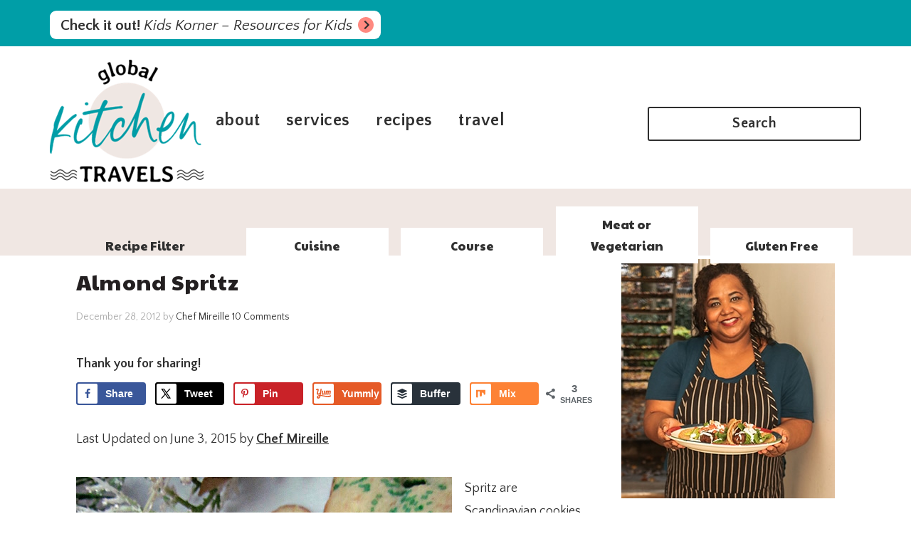

--- FILE ---
content_type: text/html; charset=UTF-8
request_url: https://globalkitchentravels.com/almond-spritz/
body_size: 41541
content:
<!DOCTYPE html>
<html lang="en-US" prefix="og: https://ogp.me/ns#">
<head ><meta charset="UTF-8" /><script>if(navigator.userAgent.match(/MSIE|Internet Explorer/i)||navigator.userAgent.match(/Trident\/7\..*?rv:11/i)){var href=document.location.href;if(!href.match(/[?&]nowprocket/)){if(href.indexOf("?")==-1){if(href.indexOf("#")==-1){document.location.href=href+"?nowprocket=1"}else{document.location.href=href.replace("#","?nowprocket=1#")}}else{if(href.indexOf("#")==-1){document.location.href=href+"&nowprocket=1"}else{document.location.href=href.replace("#","&nowprocket=1#")}}}}</script><script>(()=>{class RocketLazyLoadScripts{constructor(){this.v="2.0.4",this.userEvents=["keydown","keyup","mousedown","mouseup","mousemove","mouseover","mouseout","touchmove","touchstart","touchend","touchcancel","wheel","click","dblclick","input"],this.attributeEvents=["onblur","onclick","oncontextmenu","ondblclick","onfocus","onmousedown","onmouseenter","onmouseleave","onmousemove","onmouseout","onmouseover","onmouseup","onmousewheel","onscroll","onsubmit"]}async t(){this.i(),this.o(),/iP(ad|hone)/.test(navigator.userAgent)&&this.h(),this.u(),this.l(this),this.m(),this.k(this),this.p(this),this._(),await Promise.all([this.R(),this.L()]),this.lastBreath=Date.now(),this.S(this),this.P(),this.D(),this.O(),this.M(),await this.C(this.delayedScripts.normal),await this.C(this.delayedScripts.defer),await this.C(this.delayedScripts.async),await this.T(),await this.F(),await this.j(),await this.A(),window.dispatchEvent(new Event("rocket-allScriptsLoaded")),this.everythingLoaded=!0,this.lastTouchEnd&&await new Promise(t=>setTimeout(t,500-Date.now()+this.lastTouchEnd)),this.I(),this.H(),this.U(),this.W()}i(){this.CSPIssue=sessionStorage.getItem("rocketCSPIssue"),document.addEventListener("securitypolicyviolation",t=>{this.CSPIssue||"script-src-elem"!==t.violatedDirective||"data"!==t.blockedURI||(this.CSPIssue=!0,sessionStorage.setItem("rocketCSPIssue",!0))},{isRocket:!0})}o(){window.addEventListener("pageshow",t=>{this.persisted=t.persisted,this.realWindowLoadedFired=!0},{isRocket:!0}),window.addEventListener("pagehide",()=>{this.onFirstUserAction=null},{isRocket:!0})}h(){let t;function e(e){t=e}window.addEventListener("touchstart",e,{isRocket:!0}),window.addEventListener("touchend",function i(o){o.changedTouches[0]&&t.changedTouches[0]&&Math.abs(o.changedTouches[0].pageX-t.changedTouches[0].pageX)<10&&Math.abs(o.changedTouches[0].pageY-t.changedTouches[0].pageY)<10&&o.timeStamp-t.timeStamp<200&&(window.removeEventListener("touchstart",e,{isRocket:!0}),window.removeEventListener("touchend",i,{isRocket:!0}),"INPUT"===o.target.tagName&&"text"===o.target.type||(o.target.dispatchEvent(new TouchEvent("touchend",{target:o.target,bubbles:!0})),o.target.dispatchEvent(new MouseEvent("mouseover",{target:o.target,bubbles:!0})),o.target.dispatchEvent(new PointerEvent("click",{target:o.target,bubbles:!0,cancelable:!0,detail:1,clientX:o.changedTouches[0].clientX,clientY:o.changedTouches[0].clientY})),event.preventDefault()))},{isRocket:!0})}q(t){this.userActionTriggered||("mousemove"!==t.type||this.firstMousemoveIgnored?"keyup"===t.type||"mouseover"===t.type||"mouseout"===t.type||(this.userActionTriggered=!0,this.onFirstUserAction&&this.onFirstUserAction()):this.firstMousemoveIgnored=!0),"click"===t.type&&t.preventDefault(),t.stopPropagation(),t.stopImmediatePropagation(),"touchstart"===this.lastEvent&&"touchend"===t.type&&(this.lastTouchEnd=Date.now()),"click"===t.type&&(this.lastTouchEnd=0),this.lastEvent=t.type,t.composedPath&&t.composedPath()[0].getRootNode()instanceof ShadowRoot&&(t.rocketTarget=t.composedPath()[0]),this.savedUserEvents.push(t)}u(){this.savedUserEvents=[],this.userEventHandler=this.q.bind(this),this.userEvents.forEach(t=>window.addEventListener(t,this.userEventHandler,{passive:!1,isRocket:!0})),document.addEventListener("visibilitychange",this.userEventHandler,{isRocket:!0})}U(){this.userEvents.forEach(t=>window.removeEventListener(t,this.userEventHandler,{passive:!1,isRocket:!0})),document.removeEventListener("visibilitychange",this.userEventHandler,{isRocket:!0}),this.savedUserEvents.forEach(t=>{(t.rocketTarget||t.target).dispatchEvent(new window[t.constructor.name](t.type,t))})}m(){const t="return false",e=Array.from(this.attributeEvents,t=>"data-rocket-"+t),i="["+this.attributeEvents.join("],[")+"]",o="[data-rocket-"+this.attributeEvents.join("],[data-rocket-")+"]",s=(e,i,o)=>{o&&o!==t&&(e.setAttribute("data-rocket-"+i,o),e["rocket"+i]=new Function("event",o),e.setAttribute(i,t))};new MutationObserver(t=>{for(const n of t)"attributes"===n.type&&(n.attributeName.startsWith("data-rocket-")||this.everythingLoaded?n.attributeName.startsWith("data-rocket-")&&this.everythingLoaded&&this.N(n.target,n.attributeName.substring(12)):s(n.target,n.attributeName,n.target.getAttribute(n.attributeName))),"childList"===n.type&&n.addedNodes.forEach(t=>{if(t.nodeType===Node.ELEMENT_NODE)if(this.everythingLoaded)for(const i of[t,...t.querySelectorAll(o)])for(const t of i.getAttributeNames())e.includes(t)&&this.N(i,t.substring(12));else for(const e of[t,...t.querySelectorAll(i)])for(const t of e.getAttributeNames())this.attributeEvents.includes(t)&&s(e,t,e.getAttribute(t))})}).observe(document,{subtree:!0,childList:!0,attributeFilter:[...this.attributeEvents,...e]})}I(){this.attributeEvents.forEach(t=>{document.querySelectorAll("[data-rocket-"+t+"]").forEach(e=>{this.N(e,t)})})}N(t,e){const i=t.getAttribute("data-rocket-"+e);i&&(t.setAttribute(e,i),t.removeAttribute("data-rocket-"+e))}k(t){Object.defineProperty(HTMLElement.prototype,"onclick",{get(){return this.rocketonclick||null},set(e){this.rocketonclick=e,this.setAttribute(t.everythingLoaded?"onclick":"data-rocket-onclick","this.rocketonclick(event)")}})}S(t){function e(e,i){let o=e[i];e[i]=null,Object.defineProperty(e,i,{get:()=>o,set(s){t.everythingLoaded?o=s:e["rocket"+i]=o=s}})}e(document,"onreadystatechange"),e(window,"onload"),e(window,"onpageshow");try{Object.defineProperty(document,"readyState",{get:()=>t.rocketReadyState,set(e){t.rocketReadyState=e},configurable:!0}),document.readyState="loading"}catch(t){console.log("WPRocket DJE readyState conflict, bypassing")}}l(t){this.originalAddEventListener=EventTarget.prototype.addEventListener,this.originalRemoveEventListener=EventTarget.prototype.removeEventListener,this.savedEventListeners=[],EventTarget.prototype.addEventListener=function(e,i,o){o&&o.isRocket||!t.B(e,this)&&!t.userEvents.includes(e)||t.B(e,this)&&!t.userActionTriggered||e.startsWith("rocket-")||t.everythingLoaded?t.originalAddEventListener.call(this,e,i,o):(t.savedEventListeners.push({target:this,remove:!1,type:e,func:i,options:o}),"mouseenter"!==e&&"mouseleave"!==e||t.originalAddEventListener.call(this,e,t.savedUserEvents.push,o))},EventTarget.prototype.removeEventListener=function(e,i,o){o&&o.isRocket||!t.B(e,this)&&!t.userEvents.includes(e)||t.B(e,this)&&!t.userActionTriggered||e.startsWith("rocket-")||t.everythingLoaded?t.originalRemoveEventListener.call(this,e,i,o):t.savedEventListeners.push({target:this,remove:!0,type:e,func:i,options:o})}}J(t,e){this.savedEventListeners=this.savedEventListeners.filter(i=>{let o=i.type,s=i.target||window;return e!==o||t!==s||(this.B(o,s)&&(i.type="rocket-"+o),this.$(i),!1)})}H(){EventTarget.prototype.addEventListener=this.originalAddEventListener,EventTarget.prototype.removeEventListener=this.originalRemoveEventListener,this.savedEventListeners.forEach(t=>this.$(t))}$(t){t.remove?this.originalRemoveEventListener.call(t.target,t.type,t.func,t.options):this.originalAddEventListener.call(t.target,t.type,t.func,t.options)}p(t){let e;function i(e){return t.everythingLoaded?e:e.split(" ").map(t=>"load"===t||t.startsWith("load.")?"rocket-jquery-load":t).join(" ")}function o(o){function s(e){const s=o.fn[e];o.fn[e]=o.fn.init.prototype[e]=function(){return this[0]===window&&t.userActionTriggered&&("string"==typeof arguments[0]||arguments[0]instanceof String?arguments[0]=i(arguments[0]):"object"==typeof arguments[0]&&Object.keys(arguments[0]).forEach(t=>{const e=arguments[0][t];delete arguments[0][t],arguments[0][i(t)]=e})),s.apply(this,arguments),this}}if(o&&o.fn&&!t.allJQueries.includes(o)){const e={DOMContentLoaded:[],"rocket-DOMContentLoaded":[]};for(const t in e)document.addEventListener(t,()=>{e[t].forEach(t=>t())},{isRocket:!0});o.fn.ready=o.fn.init.prototype.ready=function(i){function s(){parseInt(o.fn.jquery)>2?setTimeout(()=>i.bind(document)(o)):i.bind(document)(o)}return"function"==typeof i&&(t.realDomReadyFired?!t.userActionTriggered||t.fauxDomReadyFired?s():e["rocket-DOMContentLoaded"].push(s):e.DOMContentLoaded.push(s)),o([])},s("on"),s("one"),s("off"),t.allJQueries.push(o)}e=o}t.allJQueries=[],o(window.jQuery),Object.defineProperty(window,"jQuery",{get:()=>e,set(t){o(t)}})}P(){const t=new Map;document.write=document.writeln=function(e){const i=document.currentScript,o=document.createRange(),s=i.parentElement;let n=t.get(i);void 0===n&&(n=i.nextSibling,t.set(i,n));const c=document.createDocumentFragment();o.setStart(c,0),c.appendChild(o.createContextualFragment(e)),s.insertBefore(c,n)}}async R(){return new Promise(t=>{this.userActionTriggered?t():this.onFirstUserAction=t})}async L(){return new Promise(t=>{document.addEventListener("DOMContentLoaded",()=>{this.realDomReadyFired=!0,t()},{isRocket:!0})})}async j(){return this.realWindowLoadedFired?Promise.resolve():new Promise(t=>{window.addEventListener("load",t,{isRocket:!0})})}M(){this.pendingScripts=[];this.scriptsMutationObserver=new MutationObserver(t=>{for(const e of t)e.addedNodes.forEach(t=>{"SCRIPT"!==t.tagName||t.noModule||t.isWPRocket||this.pendingScripts.push({script:t,promise:new Promise(e=>{const i=()=>{const i=this.pendingScripts.findIndex(e=>e.script===t);i>=0&&this.pendingScripts.splice(i,1),e()};t.addEventListener("load",i,{isRocket:!0}),t.addEventListener("error",i,{isRocket:!0}),setTimeout(i,1e3)})})})}),this.scriptsMutationObserver.observe(document,{childList:!0,subtree:!0})}async F(){await this.X(),this.pendingScripts.length?(await this.pendingScripts[0].promise,await this.F()):this.scriptsMutationObserver.disconnect()}D(){this.delayedScripts={normal:[],async:[],defer:[]},document.querySelectorAll("script[type$=rocketlazyloadscript]").forEach(t=>{t.hasAttribute("data-rocket-src")?t.hasAttribute("async")&&!1!==t.async?this.delayedScripts.async.push(t):t.hasAttribute("defer")&&!1!==t.defer||"module"===t.getAttribute("data-rocket-type")?this.delayedScripts.defer.push(t):this.delayedScripts.normal.push(t):this.delayedScripts.normal.push(t)})}async _(){await this.L();let t=[];document.querySelectorAll("script[type$=rocketlazyloadscript][data-rocket-src]").forEach(e=>{let i=e.getAttribute("data-rocket-src");if(i&&!i.startsWith("data:")){i.startsWith("//")&&(i=location.protocol+i);try{const o=new URL(i).origin;o!==location.origin&&t.push({src:o,crossOrigin:e.crossOrigin||"module"===e.getAttribute("data-rocket-type")})}catch(t){}}}),t=[...new Map(t.map(t=>[JSON.stringify(t),t])).values()],this.Y(t,"preconnect")}async G(t){if(await this.K(),!0!==t.noModule||!("noModule"in HTMLScriptElement.prototype))return new Promise(e=>{let i;function o(){(i||t).setAttribute("data-rocket-status","executed"),e()}try{if(navigator.userAgent.includes("Firefox/")||""===navigator.vendor||this.CSPIssue)i=document.createElement("script"),[...t.attributes].forEach(t=>{let e=t.nodeName;"type"!==e&&("data-rocket-type"===e&&(e="type"),"data-rocket-src"===e&&(e="src"),i.setAttribute(e,t.nodeValue))}),t.text&&(i.text=t.text),t.nonce&&(i.nonce=t.nonce),i.hasAttribute("src")?(i.addEventListener("load",o,{isRocket:!0}),i.addEventListener("error",()=>{i.setAttribute("data-rocket-status","failed-network"),e()},{isRocket:!0}),setTimeout(()=>{i.isConnected||e()},1)):(i.text=t.text,o()),i.isWPRocket=!0,t.parentNode.replaceChild(i,t);else{const i=t.getAttribute("data-rocket-type"),s=t.getAttribute("data-rocket-src");i?(t.type=i,t.removeAttribute("data-rocket-type")):t.removeAttribute("type"),t.addEventListener("load",o,{isRocket:!0}),t.addEventListener("error",i=>{this.CSPIssue&&i.target.src.startsWith("data:")?(console.log("WPRocket: CSP fallback activated"),t.removeAttribute("src"),this.G(t).then(e)):(t.setAttribute("data-rocket-status","failed-network"),e())},{isRocket:!0}),s?(t.fetchPriority="high",t.removeAttribute("data-rocket-src"),t.src=s):t.src="data:text/javascript;base64,"+window.btoa(unescape(encodeURIComponent(t.text)))}}catch(i){t.setAttribute("data-rocket-status","failed-transform"),e()}});t.setAttribute("data-rocket-status","skipped")}async C(t){const e=t.shift();return e?(e.isConnected&&await this.G(e),this.C(t)):Promise.resolve()}O(){this.Y([...this.delayedScripts.normal,...this.delayedScripts.defer,...this.delayedScripts.async],"preload")}Y(t,e){this.trash=this.trash||[];let i=!0;var o=document.createDocumentFragment();t.forEach(t=>{const s=t.getAttribute&&t.getAttribute("data-rocket-src")||t.src;if(s&&!s.startsWith("data:")){const n=document.createElement("link");n.href=s,n.rel=e,"preconnect"!==e&&(n.as="script",n.fetchPriority=i?"high":"low"),t.getAttribute&&"module"===t.getAttribute("data-rocket-type")&&(n.crossOrigin=!0),t.crossOrigin&&(n.crossOrigin=t.crossOrigin),t.integrity&&(n.integrity=t.integrity),t.nonce&&(n.nonce=t.nonce),o.appendChild(n),this.trash.push(n),i=!1}}),document.head.appendChild(o)}W(){this.trash.forEach(t=>t.remove())}async T(){try{document.readyState="interactive"}catch(t){}this.fauxDomReadyFired=!0;try{await this.K(),this.J(document,"readystatechange"),document.dispatchEvent(new Event("rocket-readystatechange")),await this.K(),document.rocketonreadystatechange&&document.rocketonreadystatechange(),await this.K(),this.J(document,"DOMContentLoaded"),document.dispatchEvent(new Event("rocket-DOMContentLoaded")),await this.K(),this.J(window,"DOMContentLoaded"),window.dispatchEvent(new Event("rocket-DOMContentLoaded"))}catch(t){console.error(t)}}async A(){try{document.readyState="complete"}catch(t){}try{await this.K(),this.J(document,"readystatechange"),document.dispatchEvent(new Event("rocket-readystatechange")),await this.K(),document.rocketonreadystatechange&&document.rocketonreadystatechange(),await this.K(),this.J(window,"load"),window.dispatchEvent(new Event("rocket-load")),await this.K(),window.rocketonload&&window.rocketonload(),await this.K(),this.allJQueries.forEach(t=>t(window).trigger("rocket-jquery-load")),await this.K(),this.J(window,"pageshow");const t=new Event("rocket-pageshow");t.persisted=this.persisted,window.dispatchEvent(t),await this.K(),window.rocketonpageshow&&window.rocketonpageshow({persisted:this.persisted})}catch(t){console.error(t)}}async K(){Date.now()-this.lastBreath>45&&(await this.X(),this.lastBreath=Date.now())}async X(){return document.hidden?new Promise(t=>setTimeout(t)):new Promise(t=>requestAnimationFrame(t))}B(t,e){return e===document&&"readystatechange"===t||(e===document&&"DOMContentLoaded"===t||(e===window&&"DOMContentLoaded"===t||(e===window&&"load"===t||e===window&&"pageshow"===t)))}static run(){(new RocketLazyLoadScripts).t()}}RocketLazyLoadScripts.run()})();</script>

<meta name="viewport" content="width=device-width, initial-scale=1" />
<meta name="p:domain_verify" content="32deee2dd243d64ad63047d4eba58eda"/>

<meta name="google-site-verification" content="09PIENysH03qN1Ggsy4yYptLctaBRW4niE1xOVRWU40" />

<meta name="B-verify" content="aa0eb51a33339f9fa1af1ef6340f7abc1d115083" />

<meta property="fb:pages" content="8673505137" />

<!-- Hubbub v.2.25.2 https://morehubbub.com/ -->
<meta property="og:locale" content="en_US" />
<meta property="og:type" content="article" />
<meta property="og:title" content="Almond Spritz" />
<meta property="og:description" content="Spritz are Scandinavian cookies made into decorative shapes via the use of a cookie press. &nbsp;I made this almond variation of these delightful cookies. Almond Spritz Ingredients: 1 cup powdered sugar 1 cup butter, softened" />
<meta property="og:url" content="https://globalkitchentravels.com/almond-spritz/" />
<meta property="og:site_name" content="Global Kitchen Travels" />
<meta property="og:updated_time" content="2015-06-03T21:29:23+00:00" />
<meta property="article:published_time" content="2012-12-28T18:35:00+00:00" />
<meta property="article:modified_time" content="2015-06-03T21:29:23+00:00" />
<meta name="twitter:card" content="summary_large_image" />
<meta name="twitter:title" content="Almond Spritz" />
<meta name="twitter:description" content="Spritz are Scandinavian cookies made into decorative shapes via the use of a cookie press. &nbsp;I made this almond variation of these delightful cookies. Almond Spritz Ingredients: 1 cup powdered sugar 1 cup butter, softened" />
<meta class="flipboard-article" content="Spritz are Scandinavian cookies made into decorative shapes via the use of a cookie press. &nbsp;I made this almond variation of these delightful cookies. Almond Spritz Ingredients: 1 cup powdered sugar 1 cup butter, softened" />
<meta property="fb:app_id" content="987214257963971" />
<meta property="og:image" content="https://globalkitchentravels.com/wp-content/uploads/2012/12/almond-spritz-iPiccy1.jpg1.jpg" />
<meta name="twitter:image" content="https://globalkitchentravels.com/wp-content/uploads/2012/12/almond-spritz-iPiccy1.jpg1.jpg" />
<meta property="og:image:width" content="528" />
<meta property="og:image:height" content="640" />
<!-- Hubbub v.2.25.2 https://morehubbub.com/ -->

<!-- Search Engine Optimization by Rank Math PRO - https://rankmath.com/ -->
<title>Almond Spritz - Global Kitchen Travels</title>
<link data-rocket-preload as="style" href="https://fonts.googleapis.com/css?family=Open%20Sans%3A400%2C400i%2C700%2C800&#038;display=swap" rel="preload">
<link href="https://fonts.googleapis.com/css?family=Open%20Sans%3A400%2C400i%2C700%2C800&#038;display=swap" media="print" onload="this.media=&#039;all&#039;" rel="stylesheet">
<noscript><link rel="stylesheet" href="https://fonts.googleapis.com/css?family=Open%20Sans%3A400%2C400i%2C700%2C800&#038;display=swap"></noscript>
<meta name="robots" content="follow, index, max-snippet:-1, max-video-preview:-1, max-image-preview:large"/>
<link rel="canonical" href="https://globalkitchentravels.com/almond-spritz/" />
<meta property="og:locale" content="en_US" />
<meta property="og:type" content="article" />
<meta property="og:title" content="Almond Spritz - Global Kitchen Travels" />
<meta property="og:description" content="Spritz are Scandinavian cookies made into decorative shapes via the use of a cookie press. &nbsp;I made this almond variation of these delightful cookies. Almond Spritz Ingredients: 1 cup powdered...&lt;/p&gt;&lt;p&gt;&lt;a class=&quot;more-link&quot; href=&quot;https://globalkitchentravels.com/almond-spritz/&quot;&gt;Continue reading &gt;&lt;/a&gt;&lt;/p&gt;" />
<meta property="og:url" content="https://globalkitchentravels.com/almond-spritz/" />
<meta property="og:site_name" content="Global Kitchen Travels" />
<meta property="article:publisher" content="https://www.facebook.com/TheSchizoChef" />
<meta property="article:author" content="https://www.facebook.com/TheSchizoChef/" />
<meta property="article:tag" content="desserts" />
<meta property="article:tag" content="Foods of Europe" />
<meta property="article:tag" content="FoodsofEurope" />
<meta property="article:tag" content="Holiday food" />
<meta property="article:tag" content="recipes" />
<meta property="article:tag" content="Sweet Things" />
<meta property="article:section" content="Sweet Things" />
<meta property="og:updated_time" content="2015-06-03T21:29:23-04:00" />
<meta property="og:image" content="https://globalkitchentravels.com/wp-content/uploads/2012/12/almond-spritz-iPiccy1.jpg1.jpg" />
<meta property="og:image:secure_url" content="https://globalkitchentravels.com/wp-content/uploads/2012/12/almond-spritz-iPiccy1.jpg1.jpg" />
<meta property="og:image:width" content="528" />
<meta property="og:image:height" content="640" />
<meta property="og:image:alt" content="Almond Spritz" />
<meta property="og:image:type" content="image/jpeg" />
<meta name="twitter:card" content="summary_large_image" />
<meta name="twitter:title" content="Almond Spritz - Global Kitchen Travels" />
<meta name="twitter:description" content="Spritz are Scandinavian cookies made into decorative shapes via the use of a cookie press. &nbsp;I made this almond variation of these delightful cookies. Almond Spritz Ingredients: 1 cup powdered...&lt;/p&gt;&lt;p&gt;&lt;a class=&quot;more-link&quot; href=&quot;https://globalkitchentravels.com/almond-spritz/&quot;&gt;Continue reading &gt;&lt;/a&gt;&lt;/p&gt;" />
<meta name="twitter:site" content="@ChefMireille" />
<meta name="twitter:creator" content="@chefmireille" />
<meta name="twitter:image" content="https://globalkitchentravels.com/wp-content/uploads/2012/12/almond-spritz-iPiccy1.jpg1.jpg" />
<meta name="twitter:label1" content="Written by" />
<meta name="twitter:data1" content="Chef Mireille" />
<meta name="twitter:label2" content="Time to read" />
<meta name="twitter:data2" content="Less than a minute" />
<script type="application/ld+json" class="rank-math-schema-pro">{"@context":"https://schema.org","@graph":[{"@type":"BreadcrumbList","@id":"https://globalkitchentravels.com/almond-spritz/#breadcrumb","itemListElement":[{"@type":"ListItem","position":"1","item":{"@id":"https://globalkitchentravels.com","name":"Home"}},{"@type":"ListItem","position":"2","item":{"@id":"https://globalkitchentravels.com/category/sweet-things/","name":"Sweet Things"}},{"@type":"ListItem","position":"3","item":{"@id":"https://globalkitchentravels.com/almond-spritz/","name":"Almond Spritz"}}]}]}</script>
<!-- /Rank Math WordPress SEO plugin -->

<link rel='dns-prefetch' href='//scripts.mediavine.com' />
<link rel='dns-prefetch' href='//cdn001.milotree.com' />
<link rel='dns-prefetch' href='//fonts.googleapis.com' />
<link rel='dns-prefetch' href='//use.fontawesome.com' />
<link href='https://fonts.gstatic.com' crossorigin rel='preconnect' />
<link rel="alternate" type="application/rss+xml" title="Global Kitchen Travels &raquo; Feed" href="https://globalkitchentravels.com/feed/" />
<link rel="alternate" type="application/rss+xml" title="Global Kitchen Travels &raquo; Comments Feed" href="https://globalkitchentravels.com/comments/feed/" />
<link rel="alternate" type="text/calendar" title="Global Kitchen Travels &raquo; iCal Feed" href="https://globalkitchentravels.com/events/?ical=1" />
<link rel="alternate" type="application/rss+xml" title="Global Kitchen Travels &raquo; Almond Spritz Comments Feed" href="https://globalkitchentravels.com/almond-spritz/feed/" />
<link rel="alternate" title="oEmbed (JSON)" type="application/json+oembed" href="https://globalkitchentravels.com/wp-json/oembed/1.0/embed?url=https%3A%2F%2Fglobalkitchentravels.com%2Falmond-spritz%2F" />
<link rel="alternate" title="oEmbed (XML)" type="text/xml+oembed" href="https://globalkitchentravels.com/wp-json/oembed/1.0/embed?url=https%3A%2F%2Fglobalkitchentravels.com%2Falmond-spritz%2F&#038;format=xml" />
<link rel="alternate" type="application/rss+xml" title="Global Kitchen Travels &raquo; Stories Feed" href="https://globalkitchentravels.com/web-stories/feed/">

<!-- Last Modified Schema is inserted by the WP Last Modified Info plugin v1.9.5 - https://wordpress.org/plugins/wp-last-modified-info/ -->
<script type="application/ld+json">{"@context":"https:\/\/schema.org\/","@type":"CreativeWork","dateModified":"2015-06-03T21:29:23-04:00","headline":"Almond Spritz","description":"Spritz are Scandinavian cookies made into decorative shapes via the use of a cookie press. &nbsp;I made this almond variation of these delightful cookies. Almond Spritz Ingredients: 1 cup powdered sugar 1 cup butter, softened 1 teaspoon almond extract 1 egg 3\/4 cup ground almonds\/ almond meal 1 1\/4&nbsp;+ 1\/3 cup all purpose flour 1\/4 teaspoon salt In a large","mainEntityOfPage":{"@type":"WebPage","@id":"https:\/\/globalkitchentravels.com\/almond-spritz\/"},"author":{"@type":"Person","name":"Chef Mireille","url":"https:\/\/globalkitchentravels.com\/author\/mireille-rocgmail-com\/","description":"CHEF MIREILLE - AUTHOR, RECIPE DEVELOPER AND PHOTOGRAPHER FOR Global Kitchen Travels\r\n***\r\nChef Mireille is a NYC based freelance chef instructor and food photographer. Due to her very diverse family background, she was able to travel and learn about global cultures and flavors from a young age. Her passion for culture, cooking, history and education had made her an expert on developing traditional globally inspired recipes &amp; delicious fusion cuisine.\r\nHer extensive travel history provides a plethora of background information and Travel Tips!"}}</script>

<script type="rocketlazyloadscript">(()=>{"use strict";const e=[400,500,600,700,800,900],t=e=>`wprm-min-${e}`,n=e=>`wprm-max-${e}`,s=new Set,o="ResizeObserver"in window,r=o?new ResizeObserver((e=>{for(const t of e)c(t.target)})):null,i=.5/(window.devicePixelRatio||1);function c(s){const o=s.getBoundingClientRect().width||0;for(let r=0;r<e.length;r++){const c=e[r],a=o<=c+i;o>c+i?s.classList.add(t(c)):s.classList.remove(t(c)),a?s.classList.add(n(c)):s.classList.remove(n(c))}}function a(e){s.has(e)||(s.add(e),r&&r.observe(e),c(e))}!function(e=document){e.querySelectorAll(".wprm-recipe").forEach(a)}();if(new MutationObserver((e=>{for(const t of e)for(const e of t.addedNodes)e instanceof Element&&(e.matches?.(".wprm-recipe")&&a(e),e.querySelectorAll?.(".wprm-recipe").forEach(a))})).observe(document.documentElement,{childList:!0,subtree:!0}),!o){let e=0;addEventListener("resize",(()=>{e&&cancelAnimationFrame(e),e=requestAnimationFrame((()=>s.forEach(c)))}),{passive:!0})}})();</script><style id='wp-img-auto-sizes-contain-inline-css' type='text/css'>
img:is([sizes=auto i],[sizes^="auto," i]){contain-intrinsic-size:3000px 1500px}
/*# sourceURL=wp-img-auto-sizes-contain-inline-css */
</style>
<link rel='stylesheet' id='global-kitchen-travels-theme-css' href='https://globalkitchentravels.com/wp-content/cache/background-css/1/globalkitchentravels.com/wp-content/themes/global-kitchen-travels/style.css?ver=1.2.0&wpr_t=1768975149' type='text/css' media='all' />
<style id='wp-emoji-styles-inline-css' type='text/css'>

	img.wp-smiley, img.emoji {
		display: inline !important;
		border: none !important;
		box-shadow: none !important;
		height: 1em !important;
		width: 1em !important;
		margin: 0 0.07em !important;
		vertical-align: -0.1em !important;
		background: none !important;
		padding: 0 !important;
	}
/*# sourceURL=wp-emoji-styles-inline-css */
</style>
<link rel='stylesheet' id='wp-block-library-css' href='https://globalkitchentravels.com/wp-includes/css/dist/block-library/style.min.css?ver=6.9' type='text/css' media='all' />
<style id='global-styles-inline-css' type='text/css'>
:root{--wp--preset--aspect-ratio--square: 1;--wp--preset--aspect-ratio--4-3: 4/3;--wp--preset--aspect-ratio--3-4: 3/4;--wp--preset--aspect-ratio--3-2: 3/2;--wp--preset--aspect-ratio--2-3: 2/3;--wp--preset--aspect-ratio--16-9: 16/9;--wp--preset--aspect-ratio--9-16: 9/16;--wp--preset--color--black: #000000;--wp--preset--color--cyan-bluish-gray: #abb8c3;--wp--preset--color--white: #ffffff;--wp--preset--color--pale-pink: #f78da7;--wp--preset--color--vivid-red: #cf2e2e;--wp--preset--color--luminous-vivid-orange: #ff6900;--wp--preset--color--luminous-vivid-amber: #fcb900;--wp--preset--color--light-green-cyan: #7bdcb5;--wp--preset--color--vivid-green-cyan: #00d084;--wp--preset--color--pale-cyan-blue: #8ed1fc;--wp--preset--color--vivid-cyan-blue: #0693e3;--wp--preset--color--vivid-purple: #9b51e0;--wp--preset--gradient--vivid-cyan-blue-to-vivid-purple: linear-gradient(135deg,rgb(6,147,227) 0%,rgb(155,81,224) 100%);--wp--preset--gradient--light-green-cyan-to-vivid-green-cyan: linear-gradient(135deg,rgb(122,220,180) 0%,rgb(0,208,130) 100%);--wp--preset--gradient--luminous-vivid-amber-to-luminous-vivid-orange: linear-gradient(135deg,rgb(252,185,0) 0%,rgb(255,105,0) 100%);--wp--preset--gradient--luminous-vivid-orange-to-vivid-red: linear-gradient(135deg,rgb(255,105,0) 0%,rgb(207,46,46) 100%);--wp--preset--gradient--very-light-gray-to-cyan-bluish-gray: linear-gradient(135deg,rgb(238,238,238) 0%,rgb(169,184,195) 100%);--wp--preset--gradient--cool-to-warm-spectrum: linear-gradient(135deg,rgb(74,234,220) 0%,rgb(151,120,209) 20%,rgb(207,42,186) 40%,rgb(238,44,130) 60%,rgb(251,105,98) 80%,rgb(254,248,76) 100%);--wp--preset--gradient--blush-light-purple: linear-gradient(135deg,rgb(255,206,236) 0%,rgb(152,150,240) 100%);--wp--preset--gradient--blush-bordeaux: linear-gradient(135deg,rgb(254,205,165) 0%,rgb(254,45,45) 50%,rgb(107,0,62) 100%);--wp--preset--gradient--luminous-dusk: linear-gradient(135deg,rgb(255,203,112) 0%,rgb(199,81,192) 50%,rgb(65,88,208) 100%);--wp--preset--gradient--pale-ocean: linear-gradient(135deg,rgb(255,245,203) 0%,rgb(182,227,212) 50%,rgb(51,167,181) 100%);--wp--preset--gradient--electric-grass: linear-gradient(135deg,rgb(202,248,128) 0%,rgb(113,206,126) 100%);--wp--preset--gradient--midnight: linear-gradient(135deg,rgb(2,3,129) 0%,rgb(40,116,252) 100%);--wp--preset--font-size--small: 13px;--wp--preset--font-size--medium: 20px;--wp--preset--font-size--large: 36px;--wp--preset--font-size--x-large: 42px;--wp--preset--spacing--20: 0.44rem;--wp--preset--spacing--30: 0.67rem;--wp--preset--spacing--40: 1rem;--wp--preset--spacing--50: 1.5rem;--wp--preset--spacing--60: 2.25rem;--wp--preset--spacing--70: 3.38rem;--wp--preset--spacing--80: 5.06rem;--wp--preset--shadow--natural: 6px 6px 9px rgba(0, 0, 0, 0.2);--wp--preset--shadow--deep: 12px 12px 50px rgba(0, 0, 0, 0.4);--wp--preset--shadow--sharp: 6px 6px 0px rgba(0, 0, 0, 0.2);--wp--preset--shadow--outlined: 6px 6px 0px -3px rgb(255, 255, 255), 6px 6px rgb(0, 0, 0);--wp--preset--shadow--crisp: 6px 6px 0px rgb(0, 0, 0);}:where(.is-layout-flex){gap: 0.5em;}:where(.is-layout-grid){gap: 0.5em;}body .is-layout-flex{display: flex;}.is-layout-flex{flex-wrap: wrap;align-items: center;}.is-layout-flex > :is(*, div){margin: 0;}body .is-layout-grid{display: grid;}.is-layout-grid > :is(*, div){margin: 0;}:where(.wp-block-columns.is-layout-flex){gap: 2em;}:where(.wp-block-columns.is-layout-grid){gap: 2em;}:where(.wp-block-post-template.is-layout-flex){gap: 1.25em;}:where(.wp-block-post-template.is-layout-grid){gap: 1.25em;}.has-black-color{color: var(--wp--preset--color--black) !important;}.has-cyan-bluish-gray-color{color: var(--wp--preset--color--cyan-bluish-gray) !important;}.has-white-color{color: var(--wp--preset--color--white) !important;}.has-pale-pink-color{color: var(--wp--preset--color--pale-pink) !important;}.has-vivid-red-color{color: var(--wp--preset--color--vivid-red) !important;}.has-luminous-vivid-orange-color{color: var(--wp--preset--color--luminous-vivid-orange) !important;}.has-luminous-vivid-amber-color{color: var(--wp--preset--color--luminous-vivid-amber) !important;}.has-light-green-cyan-color{color: var(--wp--preset--color--light-green-cyan) !important;}.has-vivid-green-cyan-color{color: var(--wp--preset--color--vivid-green-cyan) !important;}.has-pale-cyan-blue-color{color: var(--wp--preset--color--pale-cyan-blue) !important;}.has-vivid-cyan-blue-color{color: var(--wp--preset--color--vivid-cyan-blue) !important;}.has-vivid-purple-color{color: var(--wp--preset--color--vivid-purple) !important;}.has-black-background-color{background-color: var(--wp--preset--color--black) !important;}.has-cyan-bluish-gray-background-color{background-color: var(--wp--preset--color--cyan-bluish-gray) !important;}.has-white-background-color{background-color: var(--wp--preset--color--white) !important;}.has-pale-pink-background-color{background-color: var(--wp--preset--color--pale-pink) !important;}.has-vivid-red-background-color{background-color: var(--wp--preset--color--vivid-red) !important;}.has-luminous-vivid-orange-background-color{background-color: var(--wp--preset--color--luminous-vivid-orange) !important;}.has-luminous-vivid-amber-background-color{background-color: var(--wp--preset--color--luminous-vivid-amber) !important;}.has-light-green-cyan-background-color{background-color: var(--wp--preset--color--light-green-cyan) !important;}.has-vivid-green-cyan-background-color{background-color: var(--wp--preset--color--vivid-green-cyan) !important;}.has-pale-cyan-blue-background-color{background-color: var(--wp--preset--color--pale-cyan-blue) !important;}.has-vivid-cyan-blue-background-color{background-color: var(--wp--preset--color--vivid-cyan-blue) !important;}.has-vivid-purple-background-color{background-color: var(--wp--preset--color--vivid-purple) !important;}.has-black-border-color{border-color: var(--wp--preset--color--black) !important;}.has-cyan-bluish-gray-border-color{border-color: var(--wp--preset--color--cyan-bluish-gray) !important;}.has-white-border-color{border-color: var(--wp--preset--color--white) !important;}.has-pale-pink-border-color{border-color: var(--wp--preset--color--pale-pink) !important;}.has-vivid-red-border-color{border-color: var(--wp--preset--color--vivid-red) !important;}.has-luminous-vivid-orange-border-color{border-color: var(--wp--preset--color--luminous-vivid-orange) !important;}.has-luminous-vivid-amber-border-color{border-color: var(--wp--preset--color--luminous-vivid-amber) !important;}.has-light-green-cyan-border-color{border-color: var(--wp--preset--color--light-green-cyan) !important;}.has-vivid-green-cyan-border-color{border-color: var(--wp--preset--color--vivid-green-cyan) !important;}.has-pale-cyan-blue-border-color{border-color: var(--wp--preset--color--pale-cyan-blue) !important;}.has-vivid-cyan-blue-border-color{border-color: var(--wp--preset--color--vivid-cyan-blue) !important;}.has-vivid-purple-border-color{border-color: var(--wp--preset--color--vivid-purple) !important;}.has-vivid-cyan-blue-to-vivid-purple-gradient-background{background: var(--wp--preset--gradient--vivid-cyan-blue-to-vivid-purple) !important;}.has-light-green-cyan-to-vivid-green-cyan-gradient-background{background: var(--wp--preset--gradient--light-green-cyan-to-vivid-green-cyan) !important;}.has-luminous-vivid-amber-to-luminous-vivid-orange-gradient-background{background: var(--wp--preset--gradient--luminous-vivid-amber-to-luminous-vivid-orange) !important;}.has-luminous-vivid-orange-to-vivid-red-gradient-background{background: var(--wp--preset--gradient--luminous-vivid-orange-to-vivid-red) !important;}.has-very-light-gray-to-cyan-bluish-gray-gradient-background{background: var(--wp--preset--gradient--very-light-gray-to-cyan-bluish-gray) !important;}.has-cool-to-warm-spectrum-gradient-background{background: var(--wp--preset--gradient--cool-to-warm-spectrum) !important;}.has-blush-light-purple-gradient-background{background: var(--wp--preset--gradient--blush-light-purple) !important;}.has-blush-bordeaux-gradient-background{background: var(--wp--preset--gradient--blush-bordeaux) !important;}.has-luminous-dusk-gradient-background{background: var(--wp--preset--gradient--luminous-dusk) !important;}.has-pale-ocean-gradient-background{background: var(--wp--preset--gradient--pale-ocean) !important;}.has-electric-grass-gradient-background{background: var(--wp--preset--gradient--electric-grass) !important;}.has-midnight-gradient-background{background: var(--wp--preset--gradient--midnight) !important;}.has-small-font-size{font-size: var(--wp--preset--font-size--small) !important;}.has-medium-font-size{font-size: var(--wp--preset--font-size--medium) !important;}.has-large-font-size{font-size: var(--wp--preset--font-size--large) !important;}.has-x-large-font-size{font-size: var(--wp--preset--font-size--x-large) !important;}
/*# sourceURL=global-styles-inline-css */
</style>

<style id='classic-theme-styles-inline-css' type='text/css'>
/*! This file is auto-generated */
.wp-block-button__link{color:#fff;background-color:#32373c;border-radius:9999px;box-shadow:none;text-decoration:none;padding:calc(.667em + 2px) calc(1.333em + 2px);font-size:1.125em}.wp-block-file__button{background:#32373c;color:#fff;text-decoration:none}
/*# sourceURL=/wp-includes/css/classic-themes.min.css */
</style>
<link rel='stylesheet' id='wprm-public-css' href='https://globalkitchentravels.com/wp-content/plugins/wp-recipe-maker/dist/public-modern.css?ver=10.3.2' type='text/css' media='all' />
<link rel='stylesheet' id='wprmp-public-css' href='https://globalkitchentravels.com/wp-content/plugins/wp-recipe-maker-premium/dist/public-pro.css?ver=10.3.4' type='text/css' media='all' />
<style id='font-awesome-svg-styles-default-inline-css' type='text/css'>
.svg-inline--fa {
  display: inline-block;
  height: 1em;
  overflow: visible;
  vertical-align: -.125em;
}
/*# sourceURL=font-awesome-svg-styles-default-inline-css */
</style>
<link rel='stylesheet' id='font-awesome-svg-styles-css' href='https://globalkitchentravels.com/wp-content/uploads/font-awesome/v5.15.1/css/svg-with-js.css' type='text/css' media='all' />
<style id='font-awesome-svg-styles-inline-css' type='text/css'>
   .wp-block-font-awesome-icon svg::before,
   .wp-rich-text-font-awesome-icon svg::before {content: unset;}
/*# sourceURL=font-awesome-svg-styles-inline-css */
</style>
<link rel='stylesheet' id='dpsp-frontend-style-pro-css' href='https://globalkitchentravels.com/wp-content/plugins/social-pug/assets/dist/style-frontend-pro.css?ver=2.25.2' type='text/css' media='all' />
<style id='dpsp-frontend-style-pro-inline-css' type='text/css'>

				@media screen and ( max-width : 720px ) {
					.dpsp-content-wrapper.dpsp-hide-on-mobile,
					.dpsp-share-text.dpsp-hide-on-mobile {
						display: none;
					}
					.dpsp-has-spacing .dpsp-networks-btns-wrapper li {
						margin:0 2% 10px 0;
					}
					.dpsp-network-btn.dpsp-has-label:not(.dpsp-has-count) {
						max-height: 40px;
						padding: 0;
						justify-content: center;
					}
					.dpsp-content-wrapper.dpsp-size-small .dpsp-network-btn.dpsp-has-label:not(.dpsp-has-count){
						max-height: 32px;
					}
					.dpsp-content-wrapper.dpsp-size-large .dpsp-network-btn.dpsp-has-label:not(.dpsp-has-count){
						max-height: 46px;
					}
				}
			
/*# sourceURL=dpsp-frontend-style-pro-inline-css */
</style>

<link rel='stylesheet' id='font-awesome-official-css' href='https://use.fontawesome.com/releases/v5.15.1/css/all.css' type='text/css' media='all' integrity="sha384-vp86vTRFVJgpjF9jiIGPEEqYqlDwgyBgEF109VFjmqGmIY/Y4HV4d3Gp2irVfcrp" crossorigin="anonymous" />
<style id='rocket-lazyload-inline-css' type='text/css'>
.rll-youtube-player{position:relative;padding-bottom:56.23%;height:0;overflow:hidden;max-width:100%;}.rll-youtube-player:focus-within{outline: 2px solid currentColor;outline-offset: 5px;}.rll-youtube-player iframe{position:absolute;top:0;left:0;width:100%;height:100%;z-index:100;background:0 0}.rll-youtube-player img{bottom:0;display:block;left:0;margin:auto;max-width:100%;width:100%;position:absolute;right:0;top:0;border:none;height:auto;-webkit-transition:.4s all;-moz-transition:.4s all;transition:.4s all}.rll-youtube-player img:hover{-webkit-filter:brightness(75%)}.rll-youtube-player .play{height:100%;width:100%;left:0;top:0;position:absolute;background:var(--wpr-bg-b61be1e4-38c0-41b7-aa21-a3cc111c15ee) no-repeat center;background-color: transparent !important;cursor:pointer;border:none;}
/*# sourceURL=rocket-lazyload-inline-css */
</style>
<link rel='stylesheet' id='font-awesome-official-v4shim-css' href='https://use.fontawesome.com/releases/v5.15.1/css/v4-shims.css' type='text/css' media='all' integrity="sha384-WCuYjm/u5NsK4s/NfnJeHuMj6zzN2HFyjhBu/SnZJj7eZ6+ds4zqIM3wYgL59Clf" crossorigin="anonymous" />
<style id='font-awesome-official-v4shim-inline-css' type='text/css'>
@font-face {
font-family: "FontAwesome";
font-display: block;
src: url("https://use.fontawesome.com/releases/v5.15.1/webfonts/fa-brands-400.eot"),
		url("https://use.fontawesome.com/releases/v5.15.1/webfonts/fa-brands-400.eot?#iefix") format("embedded-opentype"),
		url("https://use.fontawesome.com/releases/v5.15.1/webfonts/fa-brands-400.woff2") format("woff2"),
		url("https://use.fontawesome.com/releases/v5.15.1/webfonts/fa-brands-400.woff") format("woff"),
		url("https://use.fontawesome.com/releases/v5.15.1/webfonts/fa-brands-400.ttf") format("truetype"),
		url("https://use.fontawesome.com/releases/v5.15.1/webfonts/fa-brands-400.svg#fontawesome") format("svg");
}

@font-face {
font-family: "FontAwesome";
font-display: block;
src: url("https://use.fontawesome.com/releases/v5.15.1/webfonts/fa-solid-900.eot"),
		url("https://use.fontawesome.com/releases/v5.15.1/webfonts/fa-solid-900.eot?#iefix") format("embedded-opentype"),
		url("https://use.fontawesome.com/releases/v5.15.1/webfonts/fa-solid-900.woff2") format("woff2"),
		url("https://use.fontawesome.com/releases/v5.15.1/webfonts/fa-solid-900.woff") format("woff"),
		url("https://use.fontawesome.com/releases/v5.15.1/webfonts/fa-solid-900.ttf") format("truetype"),
		url("https://use.fontawesome.com/releases/v5.15.1/webfonts/fa-solid-900.svg#fontawesome") format("svg");
}

@font-face {
font-family: "FontAwesome";
font-display: block;
src: url("https://use.fontawesome.com/releases/v5.15.1/webfonts/fa-regular-400.eot"),
		url("https://use.fontawesome.com/releases/v5.15.1/webfonts/fa-regular-400.eot?#iefix") format("embedded-opentype"),
		url("https://use.fontawesome.com/releases/v5.15.1/webfonts/fa-regular-400.woff2") format("woff2"),
		url("https://use.fontawesome.com/releases/v5.15.1/webfonts/fa-regular-400.woff") format("woff"),
		url("https://use.fontawesome.com/releases/v5.15.1/webfonts/fa-regular-400.ttf") format("truetype"),
		url("https://use.fontawesome.com/releases/v5.15.1/webfonts/fa-regular-400.svg#fontawesome") format("svg");
unicode-range: U+F004-F005,U+F007,U+F017,U+F022,U+F024,U+F02E,U+F03E,U+F044,U+F057-F059,U+F06E,U+F070,U+F075,U+F07B-F07C,U+F080,U+F086,U+F089,U+F094,U+F09D,U+F0A0,U+F0A4-F0A7,U+F0C5,U+F0C7-F0C8,U+F0E0,U+F0EB,U+F0F3,U+F0F8,U+F0FE,U+F111,U+F118-F11A,U+F11C,U+F133,U+F144,U+F146,U+F14A,U+F14D-F14E,U+F150-F152,U+F15B-F15C,U+F164-F165,U+F185-F186,U+F191-F192,U+F1AD,U+F1C1-F1C9,U+F1CD,U+F1D8,U+F1E3,U+F1EA,U+F1F6,U+F1F9,U+F20A,U+F247-F249,U+F24D,U+F254-F25B,U+F25D,U+F267,U+F271-F274,U+F279,U+F28B,U+F28D,U+F2B5-F2B6,U+F2B9,U+F2BB,U+F2BD,U+F2C1-F2C2,U+F2D0,U+F2D2,U+F2DC,U+F2ED,U+F328,U+F358-F35B,U+F3A5,U+F3D1,U+F410,U+F4AD;
}
/*# sourceURL=font-awesome-official-v4shim-inline-css */
</style>
<script type="text/javascript" async="async" fetchpriority="high" data-noptimize="1" data-cfasync="false" src="https://scripts.mediavine.com/tags/the-schizo-chef.js?ver=6.9" id="mv-script-wrapper-js"></script>
<script type="text/javascript" src="https://globalkitchentravels.com/wp-includes/js/jquery/jquery.min.js?ver=3.7.1" id="jquery-core-js"></script>
<script type="rocketlazyloadscript" data-rocket-type="text/javascript" data-rocket-src="https://globalkitchentravels.com/wp-includes/js/jquery/jquery-migrate.min.js?ver=3.4.1" id="jquery-migrate-js" data-rocket-defer defer></script>
<link rel="https://api.w.org/" href="https://globalkitchentravels.com/wp-json/" /><link rel="alternate" title="JSON" type="application/json" href="https://globalkitchentravels.com/wp-json/wp/v2/posts/1413" /><link rel="EditURI" type="application/rsd+xml" title="RSD" href="https://globalkitchentravels.com/xmlrpc.php?rsd" />
<meta name="generator" content="WordPress 6.9" />
<link rel='shortlink' href='https://globalkitchentravels.com/?p=1413' />
		<style>
			:root {
				--mv-create-radius: 0;
			}
		</style>
	
  <meta property="og:title" content="Almond Spritz"/>
  <meta property="og:type" content="food"/>
  <meta property="og:url" content="https://globalkitchentravels.com:443/almond-spritz/"/>
  <meta property="og:image" content=""/>
  <meta property="og:site_name" content="Edamam.com"/>  
  <link type="text/css" rel="stylesheet" href="https://globalkitchentravels.com/wp-content/cache/background-css/1/globalkitchentravels.com/wp-content/plugins/seo-nutrition-and-print-for-recipes-by-edamam/style.css?wpr_t=1768975149"/><style type="text/css">#recipe-container{background: #FFFFFF;}</style><script type="rocketlazyloadscript" data-rocket-type="text/javascript" data-rocket-src="https://globalkitchentravels.com/wp-content/plugins/seo-nutrition-and-print-for-recipes-by-edamam/print.js" data-rocket-defer defer></script><meta name="hubbub-info" description="Hubbub Pro 2.25.2"><style type="text/css"> .tippy-box[data-theme~="wprm"] { background-color: #333333; color: #FFFFFF; } .tippy-box[data-theme~="wprm"][data-placement^="top"] > .tippy-arrow::before { border-top-color: #333333; } .tippy-box[data-theme~="wprm"][data-placement^="bottom"] > .tippy-arrow::before { border-bottom-color: #333333; } .tippy-box[data-theme~="wprm"][data-placement^="left"] > .tippy-arrow::before { border-left-color: #333333; } .tippy-box[data-theme~="wprm"][data-placement^="right"] > .tippy-arrow::before { border-right-color: #333333; } .tippy-box[data-theme~="wprm"] a { color: #FFFFFF; } .wprm-comment-rating svg { width: 18px !important; height: 18px !important; } img.wprm-comment-rating { width: 90px !important; height: 18px !important; } body { --comment-rating-star-color: #d0021b; } body { --wprm-popup-font-size: 16px; } body { --wprm-popup-background: #ffffff; } body { --wprm-popup-title: #000000; } body { --wprm-popup-content: #444444; } body { --wprm-popup-button-background: #444444; } body { --wprm-popup-button-text: #ffffff; } body { --wprm-popup-accent: #747B2D; }</style><style type="text/css">.wprm-glossary-term {color: #5A822B;text-decoration: underline;cursor: help;}</style><meta name="tec-api-version" content="v1"><meta name="tec-api-origin" content="https://globalkitchentravels.com"><link rel="alternate" href="https://globalkitchentravels.com/wp-json/tribe/events/v1/" />

<!-- [slickstream] [[[ START Slickstream Output ]]] -->
<script>console.info(`[slickstream] Page Generated at: 1/21/2026, 5:59:08 AM EST`);</script>
<script>console.info(`[slickstream] Current timestamp: ${(new Date).toLocaleString('en-US', { timeZone: 'America/New_York' })} EST`);</script>
<!-- [slickstream] Page Boot Data: -->
<script class='slickstream-script'>
(function() {
    "slickstream";
    const win = window;
    win.$slickBoot = win.$slickBoot || {};
    win.$slickBoot.d = {"bestBy":1768993570361,"epoch":1730835894787,"siteCode":"W5NY5TXV","services":{"engagementCacheableApiDomain":"https:\/\/c01f.app-sx.slickstream.com\/","engagementNonCacheableApiDomain":"https:\/\/c01b.app-sx.slickstream.com\/","engagementResourcesDomain":"https:\/\/c01f.app-sx.slickstream.com\/","storyCacheableApiDomain":"https:\/\/stories-sx.slickstream.com\/","storyNonCacheableApiDomain":"https:\/\/stories-sx.slickstream.com\/","storyResourcesDomain":"https:\/\/stories-sx.slickstream.com\/","websocketUri":"wss:\/\/c01b-wss.app-sx.slickstream.com\/socket?site=W5NY5TXV"},"bootUrl":"https:\/\/c.slickstream.com\/app\/3.0.0\/boot-loader.js","appUrl":"https:\/\/c.slickstream.com\/app\/3.0.0\/app.js","adminUrl":"","allowList":["globalkitchentravels.com"],"abTests":[],"wpPluginTtl":3600,"v2":{"phone":{"placeholders":[{"selector":".wprm-recipe-container, #dpsp-content-bottom","position":"after selector"}],"bootTriggerTimeout":250,"bestBy":1768993570361,"epoch":1730835894787,"siteCode":"W5NY5TXV","services":{"engagementCacheableApiDomain":"https:\/\/c01f.app-sx.slickstream.com\/","engagementNonCacheableApiDomain":"https:\/\/c01b.app-sx.slickstream.com\/","engagementResourcesDomain":"https:\/\/c01f.app-sx.slickstream.com\/","storyCacheableApiDomain":"https:\/\/stories-sx.slickstream.com\/","storyNonCacheableApiDomain":"https:\/\/stories-sx.slickstream.com\/","storyResourcesDomain":"https:\/\/stories-sx.slickstream.com\/","websocketUri":"wss:\/\/c01b-wss.app-sx.slickstream.com\/socket?site=W5NY5TXV"},"bootUrl":"https:\/\/c.slickstream.com\/app\/3.0.0\/boot-loader.js","appUrl":"https:\/\/c.slickstream.com\/app\/3.0.0\/app.js","adminUrl":"","allowList":["globalkitchentravels.com"],"abTests":[],"wpPluginTtl":3600},"tablet":{"placeholders":[{"selector":".wprm-recipe-container, #dpsp-content-bottom","position":"after selector"}],"bootTriggerTimeout":250,"bestBy":1768993570361,"epoch":1730835894787,"siteCode":"W5NY5TXV","services":{"engagementCacheableApiDomain":"https:\/\/c01f.app-sx.slickstream.com\/","engagementNonCacheableApiDomain":"https:\/\/c01b.app-sx.slickstream.com\/","engagementResourcesDomain":"https:\/\/c01f.app-sx.slickstream.com\/","storyCacheableApiDomain":"https:\/\/stories-sx.slickstream.com\/","storyNonCacheableApiDomain":"https:\/\/stories-sx.slickstream.com\/","storyResourcesDomain":"https:\/\/stories-sx.slickstream.com\/","websocketUri":"wss:\/\/c01b-wss.app-sx.slickstream.com\/socket?site=W5NY5TXV"},"bootUrl":"https:\/\/c.slickstream.com\/app\/3.0.0\/boot-loader.js","appUrl":"https:\/\/c.slickstream.com\/app\/3.0.0\/app.js","adminUrl":"","allowList":["globalkitchentravels.com"],"abTests":[],"wpPluginTtl":3600},"desktop":{"placeholders":[{"selector":".wprm-recipe-container, #dpsp-content-bottom","position":"after selector"},{"selector":".wprm-recipe-container, #dpsp-content-bottom","position":"after selector"}],"bootTriggerTimeout":250,"filmstrip":{"injection":"inject-within-container","includeSearch":false,"position":"first child of selector","mode":"og-card","padding":"0","imageContainment":"cover"},"inlineSearch":[{"id":"below-post-dcm","injection":"auto-inject","selector":".wprm-recipe-container, #dpsp-content-bottom","position":"after selector","titleHtml":"<h2>More Ideas<\/h2>","hideSearchBox":true}],"bestBy":1768993570361,"epoch":1730835894787,"siteCode":"W5NY5TXV","services":{"engagementCacheableApiDomain":"https:\/\/c01f.app-sx.slickstream.com\/","engagementNonCacheableApiDomain":"https:\/\/c01b.app-sx.slickstream.com\/","engagementResourcesDomain":"https:\/\/c01f.app-sx.slickstream.com\/","storyCacheableApiDomain":"https:\/\/stories-sx.slickstream.com\/","storyNonCacheableApiDomain":"https:\/\/stories-sx.slickstream.com\/","storyResourcesDomain":"https:\/\/stories-sx.slickstream.com\/","websocketUri":"wss:\/\/c01b-wss.app-sx.slickstream.com\/socket?site=W5NY5TXV"},"bootUrl":"https:\/\/c.slickstream.com\/app\/3.0.0\/boot-loader.js","appUrl":"https:\/\/c.slickstream.com\/app\/3.0.0\/app.js","adminUrl":"","allowList":["globalkitchentravels.com"],"abTests":[],"wpPluginTtl":3600},"unknown":{"placeholders":[{"selector":".wprm-recipe-container, #dpsp-content-bottom","position":"after selector"}],"bootTriggerTimeout":250,"bestBy":1768993570361,"epoch":1730835894787,"siteCode":"W5NY5TXV","services":{"engagementCacheableApiDomain":"https:\/\/c01f.app-sx.slickstream.com\/","engagementNonCacheableApiDomain":"https:\/\/c01b.app-sx.slickstream.com\/","engagementResourcesDomain":"https:\/\/c01f.app-sx.slickstream.com\/","storyCacheableApiDomain":"https:\/\/stories-sx.slickstream.com\/","storyNonCacheableApiDomain":"https:\/\/stories-sx.slickstream.com\/","storyResourcesDomain":"https:\/\/stories-sx.slickstream.com\/","websocketUri":"wss:\/\/c01b-wss.app-sx.slickstream.com\/socket?site=W5NY5TXV"},"bootUrl":"https:\/\/c.slickstream.com\/app\/3.0.0\/boot-loader.js","appUrl":"https:\/\/c.slickstream.com\/app\/3.0.0\/app.js","adminUrl":"","allowList":["globalkitchentravels.com"],"abTests":[],"wpPluginTtl":3600}}};
    win.$slickBoot.rt = 'https://app.slickstream.com';
    win.$slickBoot.s = 'plugin';
    win.$slickBoot._bd = performance.now();
})();
</script>
<!-- [slickstream] END Page Boot Data -->
<!-- [slickstream] CLS Container Script Injection: -->

<script>//cls-inject.ts v2.15.3
"use strict";(async(e,t,n)=>{const o="[slickstream]";const r="cls-inject";const s=200;const i=50;const c=6e3;const a={onPageEmailCapture:"slick-on-page",dcmInlineSearch:"slick-inline-search-panel",filmstrip:"slick-film-strip"};let l=0;const d=e=>{if(!e){return null}try{return JSON.parse(e)}catch(t){console.error(o,r,"Failed to parse config:",e,t);return null}};const f=d(e);const u=d(t);const m=d(n);if(!f&&!u&&!m){return}const y=()=>{if(!document.body){l++;if(l<i){window.requestAnimationFrame(y)}else{console.warn(o,r,"inject: document.body not found after max retries")}return}void h().catch(e=>{console.error(o,r,"injectAllClsDivs failed",e)})};const p=async(e,t,n)=>{const o=document.createElement("div");o.classList.add(t);o.classList.add("cls-inserted");o.style.minHeight=n+"px";const r=["article p","section.wp-block-template-part div.entry-content p"];for(const t of r){const n=document.querySelectorAll(t);if((n===null||n===void 0?void 0:n.length)>=e){const t=n[e-1];t.insertAdjacentElement("afterend",o);return o}}return null};const g=async e=>{const t=a.onPageEmailCapture;try{if(document.querySelector(`.${t}`)){console.warn(o,r,`Container element already exists for ${t} class`);return}const n=S()?e.minHeightMobile||220:e.minHeight||200;if(e.cssSelector){await k(e.cssSelector,"before selector",t,n,"",undefined)}else{await p(e.pLocation||3,t,n)}}catch(e){console.error(o,r,`Failed to inject ${t} container`,e)}};const w=async e=>{if(e.selector){await k(e.selector,e.position||"after selector",a.filmstrip,e.minHeight||72,e.margin||e.marginLegacy||"10px auto")}else{console.warn(o,r,"Filmstrip config missing selector property")}};const b=async e=>{const t=Array.isArray(e)?e:[e];for(const e of t){if(e.selector){await k(e.selector,e.position||"after selector",a.dcmInlineSearch,e.minHeight||350,e.margin||e.marginLegacy||"50px 15px",e.id)}else{console.warn(o,r,"DCM config is missing selector property:",e)}}};const h=async()=>{if(f){await w(f)}if(u){await b(u)}if(m){await g(m)}};const S=()=>{const e=navigator.userAgent;const t=/Mobi|iP(hone|od)|Android.*Mobile|Opera Mini|IEMobile|WPDesktop|BlackBerry|BB10|webOS|Fennec/i.test(e);const n=/Tablet|iPad|Playbook|Nook|webOS|Kindle|Silk|SM-T|GT-P|SCH-I800|Xoom|Transformer|Tab|Slate|Pixel C|Nexus 7|Nexus 9|Nexus 10|SHIELD Tablet|Lenovo Tab|Mi Pad|Android(?!.*Mobile)/i.test(e);return t&&!n};const $=async e=>new Promise(t=>{setTimeout(t,e)});const x=async(e,t,n,o,r)=>{const i=document.querySelector(e);if(i){return i}const c=Date.now();if(c-n>=t){console.error(o,r,`Timeout waiting for selector: ${e}`);return null}await $(s);return x(e,t,n,o,r)};const A=async(e,t)=>{const n=Date.now();return x(e,t,n,o,r)};const k=async(e,t,n,s,i,a)=>{try{if(!e||e==="undefined"){console.warn(o,r,`Selector is empty or "undefined" for ${n} class; nothing to do`);return null}const l=await A(e,c);const d=a?document.querySelector(`.${n}[data-config="${a}"]`):document.querySelector(`.${n}`);if(d){console.warn(o,r,`Container element already exists for ${n} class with selector ${e}`);return null}if(!l){console.warn(o,r,`Target node not found for selector: ${e}`);return null}const f=document.createElement("div");f.style.minHeight=`${s}px`;f.style.margin=i;f.classList.add(n,"cls-inserted");if(a){f.dataset.config=a}const u={"after selector":"afterend","before selector":"beforebegin","first child of selector":"afterbegin","last child of selector":"beforeend"};l.insertAdjacentElement(u[t]||"afterend",f);return f}catch(t){console.error(o,r,`Failed to inject ${n} for selector ${e}`,t);return null}};const P=()=>{window.requestAnimationFrame(y)};P()})
('{\"injection\":\"inject-within-container\",\"includeSearch\":false,\"position\":\"first child of selector\",\"mode\":\"og-card\",\"padding\":\"0\",\"imageContainment\":\"cover\"}','[{\"id\":\"below-post-dcm\",\"injection\":\"auto-inject\",\"selector\":\".wprm-recipe-container, #dpsp-content-bottom\",\"position\":\"after selector\",\"titleHtml\":\"<h2>More Ideas<\\/h2>\",\"hideSearchBox\":true}]','');

</script>
<!-- [slickstream] END CLS Container Script Injection -->
<!-- [slickstream] Embed Code -->
<script id="slick-embed-code-script" class='slickstream-script'>
"use strict";(async function(t,e){var o;if(location.search.includes("no-slick")){console.log("[Slickstream] Found `no-slick` in location.search; exiting....");return}const n="3.0.0";function i(){return performance.now()}function s(t,e="GET"){return new Request(t,{cache:"no-store",method:e})}function c(t){const e=document.createElement("script");e.className="slickstream-script";e.src=t;document.head.appendChild(e)}function a(t){return t==="ask"||t==="not-required"||t==="na"?t:"na"}async function r(t,e){let o=0;try{if(!("caches"in self))return{};const n=await caches.open("slickstream-code");if(!n)return{};let s=await n.match(t);if(!s){o=i();console.info(`[Slickstream] Adding item to browser cache: ${t.url}`);await n.add(t);s=await n.match(t)}if(!s||!s.ok){if(s){await n.delete(t)}return{}}const c=s.headers.get("x-slickstream-consent");if(!c){console.info("[Slickstream] No x-slickstream-consent header found in cached response")}return{t:o,d:e?await s.blob():await s.json(),c:a(c)}}catch(t){console.log(t);return{}}}async function l(o=false){let c;let l=Object.assign(Object.assign({},window.$slickBoot||{}),{_es:i(),rt:t,ev:n,l:r});const d=t.startsWith("https://")?"":"https://";const u=`${d}${t}/d/page-boot-data?site=${e}&url=${encodeURIComponent(location.href.split("#")[0])}`;const f=s(u);if(o){const{t:t,d:e,c:o}=await r(f);if(e&&e.bestBy>=Date.now()){c=e;if(t){l._bd=t}if(o){l.c=a(o)}}}if(!c){l._bd=i();const t=await fetch(f);const e=t.headers.get("x-slickstream-consent");l.c=a(e);try{c=await t.json()}catch(t){console.error(`[Slickstream] Error parsing page-boot-data from ${f.url}: ${(t===null||t===void 0?void 0:t.message)||""}`,t);return null}}if(c){l=Object.assign(Object.assign({},l),{d:c,s:"embed"})}return l}let d=(o=window.$slickBoot)!==null&&o!==void 0?o:{};if(!(d===null||d===void 0?void 0:d.d)||d.d.bestBy<Date.now()){const t=(d===null||d===void 0?void 0:d.consentStatus)||"denied";const e=t!=="denied";const o=await l(e);if(o){window.$slickBoot=d=o}}if(!(d===null||d===void 0?void 0:d.d)){console.error("[Slickstream] Boot failed; boot data not found after fetching");return}let u=d===null||d===void 0?void 0:d.d.bootUrl;if(!u){console.error("[Slickstream] Bootloader URL not found in boot data");return}let f;let w;if((d===null||d===void 0?void 0:d.consentStatus)&&d.consentStatus!=="denied"){const t=await r(s(u),true);f=t.t;w=t.d}else{f=i();const t=await fetch(s(u));w=await t.blob()}if(w){d.bo=u=URL.createObjectURL(w);if(f){d._bf=f}}else{d._bf=i()}window.$slickBoot=d;document.dispatchEvent(new CustomEvent("slick-boot-ready"));c(u)})("https://app.slickstream.com","W5NY5TXV");
</script>
<!-- [slickstream] END Embed Code -->
<!-- [slickstream] Page Metadata: -->
<meta property='slick:wpversion' content='3.0.1' />
<meta property="slick:wppostid" content="1413" />
<meta property="slick:featured_image" content="https://globalkitchentravels.com/wp-content/uploads/2012/12/almond-spritz-iPiccy1.jpg1.jpg" />
<meta property="slick:group" content="post" />
<meta property="slick:category" content="sweet-things:Sweet Things" />
<script type="application/x-slickstream+json">{"@context":"https://slickstream.com","@graph":[{"@type":"Plugin","version":"3.0.1"},{"@type":"Site","name":"Global Kitchen Travels","url":"https://globalkitchentravels.com","description":"International Recipes","atomUrl":"https://globalkitchentravels.com/feed/atom/","rtl":false},{"@type":"WebPage","@id":1413,"isFront":false,"isHome":false,"isCategory":false,"isTag":false,"isSingular":true,"date":"2012-12-28T18:35:00-05:00","modified":"2015-06-03T21:29:23-04:00","title":"Almond Spritz","pageType":"post","postType":"post","featured_image":"https://globalkitchentravels.com/wp-content/uploads/2012/12/almond-spritz-iPiccy1.jpg1.jpg","author":"Chef Mireille","categories":[{"@id":6,"parent":0,"slug":"sweet-things","name":"Sweet Things","parents":[]}],"tags":["desserts","Foods of Europe","FoodsofEurope","Holiday food","recipes","Sweet Things"]}]}</script>
<!-- [slickstream] END Page Metadata -->
<!-- [slickstream] WP-Rocket Detection -->
<script id="slick-wp-rocket-detect-script" class='slickstream-script'>
(function() {
    const slickScripts = document.querySelectorAll('script.slickstream-script[type=rocketlazyloadscript]');
    const extScripts = document.querySelectorAll('script[type=rocketlazyloadscript][src*="app.slickstream.com"]');
    if (slickScripts.length > 0 || extScripts.length > 0) {
        console.warn('[slickstream]' + ['Slickstream scripts. This ',
        'may cause undesirable behavior, ', 'such as increased CLS scores.',' WP-Rocket is deferring one or more '].sort().join(''));
    }
})();
</script><!-- [slickstream] END WP-Rocket Detection -->
<!-- [slickstream] [[[ END Slickstream Output ]]] -->


<meta name="p:domain_verify" content="32deee2dd243d64ad63047d4eba58eda"/>

<!-- Google tag (gtag.js) -->
<script type="rocketlazyloadscript" async data-rocket-src="https://www.googletagmanager.com/gtag/js?id=G-B37L5M45FD"></script>
<script type="rocketlazyloadscript">
  window.dataLayer = window.dataLayer || [];
  function gtag(){dataLayer.push(arguments);}
  gtag('js', new Date());

  gtag('config', 'G-B37L5M45FD');
</script>

<!-- Global site tag (gtag.js) - Google Analytics -->
<script type="rocketlazyloadscript" async data-rocket-src="https://www.googletagmanager.com/gtag/js?id=UA-38959119-3"></script>
<script type="rocketlazyloadscript">
  window.dataLayer = window.dataLayer || [];
  function gtag(){dataLayer.push(arguments);}
  gtag('js', new Date());

  gtag('config', 'UA-38959119-3');
</script>


<meta name="google-site-verification" content="GbdRD4E0XgBd39S91o5nME1mZpKhmdE384RxNIcIgTk" /> 
 
	<style type="text/css">
 
		/* Stripe colors */
 
		.home-popular-posts {
			background: repeating-linear-gradient( 132deg, #ffffff, #ffffff 43px, #F9F5EF 43px, #F9F5EF 92px);
		}
 
		.home-seasonal-feature {
			background: repeating-linear-gradient( 132deg, #ffffff, #ffffff 43px, #FFCCC8 43px, #FFCCC8 92px);
		}

	</style>
 
	<link rel="icon" href="https://globalkitchentravels.com/wp-content/uploads/2020/12/cropped-favicon-32x32.png" sizes="32x32" />
<link rel="icon" href="https://globalkitchentravels.com/wp-content/uploads/2020/12/cropped-favicon-192x192.png" sizes="192x192" />
<link rel="apple-touch-icon" href="https://globalkitchentravels.com/wp-content/uploads/2020/12/cropped-favicon-180x180.png" />
<meta name="msapplication-TileImage" content="https://globalkitchentravels.com/wp-content/uploads/2020/12/cropped-favicon-270x270.png" />
		<style type="text/css" id="wp-custom-css">
			.wprm-recipe-snippet {height:43px!important;min-height:43px!important;max-height:43px!important;}
.widget-area.home-top {height:213px!important;min-height:213px!important;max-height:213px!important;}
.single .entry-title {margin:10px 0 !important;}
@media only screen and (max-width:600px) {
.single .entry-header {margin-bottom:30px!important;}
.site-container {height:63px!important;min-height:63px!important;max-height:63px!important;}
.after-header-wrap {height:242px!important;min-height:242px!important;max-height:242px!important;}
}
@media only screen and (min-width:601px) {
.genesis-nav-menu a {padding: 10px 16px!important;}
.nav-primary {min-width:535px!important;max-width:535px!important;width:535px!important;height:92px!important;min-height:92px!important;max-height:92px!important;}
.site-container {max-height:265.19px!important;}
.after-header-wrap {height:94px!important;min-height:94px!important;max-height:94px!important;}
}
.entry-content a {
	font-weight: bold;
	text-decoration: underline;
}
.post-type-archive-web-story article {
	display:inline-block;
	width:352px;
	margin-right:40px;
	margin-bottom:40px;
	height:620px;
	vertical-align:top;
	position:relative;
}
.post-type-archive-web-story article:nth-child(3n+3){
	margin-right:0;
}
.post-type-archive-web-story article h2 {
	font-size:33px;
}
.post-type-archive-web-story article .entry-content {
	position:absolute;
	width:88%;
	bottom:30px;
}
a.more-link, .fwpl-item a {
	text-decoration: none;
}

a img {
    margin-bottom: 2px;
}

input[type=submit] {
	margin-top: 10px;
}

.fwpl-item a:hover {
	border: none !important;
	color: #009ea7;
}

.fwpl-item a {
	font-size: 20px;
	line-height: 1;
}

	.home-top .widget-title,
	.cat-optin-form h3 {
		width: 100%;
		font-family: 'Paytone One', sans-serif !important;
}

.category.archive .entry .entry-title {
    font-family: paytone one,sans-serif;
    text-transform: none;
    letter-spacing: 0;
}

.simple-grid .entry-title {
font-family: 'Paytone One';
	text-transform: none;
text-align: center;
}

/*about*/
.home-photography section:first-child {
	float: left; 
	padding-right: 40px;
	position: relative;
	text-align: left;
	width: 50%;
}

.home-photography {
	border-bottom: 4px solid #F9F5EF;
	padding-top: 30px;
    padding-bottom: 25px;
	background: #f9f9f9;
}

.home-photography .wrap {
	position: relative;
	width: 900px;
	max-width: 100%;
}

.home-photography .widget-title {
	margin-bottom: 8px;
	text-align: left;
}

.home-photography .wrap section:nth-child(2) {
	padding-top: 0;
	position: absolute;
    width: 50%;
    right: 0;
    top: 50%;
    transform: translateY(-50%);
	padding-left: 25px;
}

.home-about .widgettitle,
.home-photography .widgettitle {
	font-size: 25px;
	margin-top: 6px;
}

/*recipe card*/

.wprm-recipe-equipment li, .wprm-recipe-ingredients li, .wprm-recipe-instructions li {
    position: relative;
}

.wprm-recipe li, .wprm-recipe li.wprm-recipe-instruction {
    list-style-position: outside;
}

h1.entry-title {
	margin-top: 19px;
}

.arrow-button {
	max-width: 250px;
}

.one-third .entry-title {
	font-size: 18px;
}

.wprm-recipe ol li {
	list-style-position: outside;
	list-style-type: none;
	counter-increment: instruction-counter;
}

.wprm-recipe ol li:before {
	border: 1px solid #000000;
    border-radius: 50%;
    margin-left: -28px;
    line-height: 18px;
    margin-top: 0;
	content: counter(instruction-counter);
    display: block;
    float: left;
    width: 22px;
    height: 22px;
    text-align: center;
    font-weight: 700;
    font-size: 14px;
}

.nav-secondary .genesis-nav-menu li {
	margin-left: 7px;
	margin-right: 7px;
}

.nav-secondary .genesis-nav-menu a {
    font-size: 17px;
}

/*recipe index*/
.recipe-index-featured-posts {
	width: 100%;
}

.page-id-10466 .sidebar-primary {
	display: none;
}

.page-id-10466 .content-sidebar-wrap {
	width: 70%;
}

.page-id-10466 .content {
	width: 100%;
}

.page-id-10466 .sidebar-secondary {
	width: 24%;
	margin-top: 15px;
}

.sidebar-secondary .widgettitle {
	font-size: 18px;
	text-align: left;
}

.sidebar-secondary .widget {
	padding-bottom: 0px;
}

.facetwp-facet {
    margin-bottom: 0px !important;
}

.facetwp-counter {
    display: none;
}

/*end recipe index*/

/*sidebar*/
.sidebar .entry-title a{
	font-size: 18px;
	font-family: 'Quattrocento Sans', sans-serif;
}

.sidebar .entry-title {
	line-height: 0.8 !important;
}

@media only screen and (max-width:940px) {
	.nav-secondary .genesis-nav-menu li {
		margin: 0 auto;
	}
	
	/*.after-header-wrap {
	display: none;	
	}*/
	
	.home .entry-title a {
    font-size: 16px;
}
}




/*pagination*/
.archive-pagination li.active {
    background: #FF8980;
}

.archive-pagination li.active a {
    color: #000;
}

.archive-pagination a:hover {
	text-decoration: none;	
}

.archive-pagination {
	padding-top: 20px;
	text-align: center;
}

.archive-pagination li {
	font-family: 'Paytone One', sans-serif;
	font-weight: normal;
    border: 1px solid #FF8980;
	border-radius: 50px;
    display: inline;
    padding: 0px 13px 3px;
	font-size: 28px;
	display: inline-block;
    line-height: 1.3;
}

.archive-pagination li a {
	    line-height: 1em;
    display: inline-block;
}

.archive-pagination li.pagination-next,
.archive-pagination li.pagination-previous {
	font-size: 18px;
	float: none;
}		</style>
		<noscript><style id="rocket-lazyload-nojs-css">.rll-youtube-player, [data-lazy-src]{display:none !important;}</style></noscript><style id="wpr-lazyload-bg-container"></style><style id="wpr-lazyload-bg-exclusion"></style>
<noscript>
<style id="wpr-lazyload-bg-nostyle">.search-form input{--wpr-bg-a755a06f-e8cc-4e89-bf53-964c25b621ca: url('https://globalkitchentravels.com/wp-content/themes/global-kitchen-travels/images/search.png');}.enews-widget form:after{--wpr-bg-2a65445b-34c2-45a7-858b-25bec546c684: url('https://globalkitchentravels.com/wp-content/themes/global-kitchen-travels/images/fork.png');}.home-top,
.cat-optin-form{--wpr-bg-e744e378-fd1e-4743-833b-7a75e1f7db34: url('https://globalkitchentravels.com/wp-content/themes/global-kitchen-travels/images/Path 3.png');}.home-about section:first-child:after{--wpr-bg-95f63525-ed88-4c0c-ac80-32e9726d7da1: url('https://globalkitchentravels.com/wp-content/themes/global-kitchen-travels/images/submark.png');}.home-popular-posts .widget-title:after{--wpr-bg-db3d2d9d-2f8b-42b2-9f75-5d1cc3cf9546: url('https://globalkitchentravels.com/wp-content/themes/global-kitchen-travels/images/wavy-line.png');}.home-category-posts .widget-title:after{--wpr-bg-88493a01-8a32-45b4-b097-9768a14164da: url('https://globalkitchentravels.com/wp-content/themes/global-kitchen-travels/images/fork.png');}.home-category-posts-2 .widget-title:after{--wpr-bg-f7dc6250-4993-4920-aed5-98ed46ef26ff: url('https://globalkitchentravels.com/wp-content/themes/global-kitchen-travels/images/plane.png');}.nav-secondary .recipe-filter:before{--wpr-bg-79242fd7-f0e0-418b-8279-f031fadb4464: url('https://globalkitchentravels.com/wp-content/themes/global-kitchen-travels/images/fork-recipe-filter.png');}.footer-widget-header{--wpr-bg-ca4aba55-aa95-489f-b244-d448c0be0dc6: url('https://globalkitchentravels.com/wp-content/themes/global-kitchen-travels/images/Path 3.png');}.sub-menu-toggle:before{--wpr-bg-b263de68-faf4-4aa6-8adc-d9524384c51a: url('https://globalkitchentravels.com/wp-content/themes/global-kitchen-travels/images/menu-arrow.png');}.print-link{--wpr-bg-3f1f43b0-dbae-4ce2-998e-134adfec7047: url('http://www.edamam.com/widget/recipe/source/print.png');}#recipe-rating .rating{--wpr-bg-ea15d6bc-710b-4c7a-bb42-067c7d888ec1: url('http://www.edamam.com/widget/recipe/source/star-rating.gif');}.rll-youtube-player .play{--wpr-bg-b61be1e4-38c0-41b7-aa21-a3cc111c15ee: url('https://globalkitchentravels.com/wp-content/plugins/wp-rocket/assets/img/youtube.png');}</style>
</noscript>
<script type="application/javascript">const rocket_pairs = [{"selector":".search-form input","style":".search-form input{--wpr-bg-a755a06f-e8cc-4e89-bf53-964c25b621ca: url('https:\/\/globalkitchentravels.com\/wp-content\/themes\/global-kitchen-travels\/images\/search.png');}","hash":"a755a06f-e8cc-4e89-bf53-964c25b621ca","url":"https:\/\/globalkitchentravels.com\/wp-content\/themes\/global-kitchen-travels\/images\/search.png"},{"selector":".enews-widget form","style":".enews-widget form:after{--wpr-bg-2a65445b-34c2-45a7-858b-25bec546c684: url('https:\/\/globalkitchentravels.com\/wp-content\/themes\/global-kitchen-travels\/images\/fork.png');}","hash":"2a65445b-34c2-45a7-858b-25bec546c684","url":"https:\/\/globalkitchentravels.com\/wp-content\/themes\/global-kitchen-travels\/images\/fork.png"},{"selector":".home-top,\n.cat-optin-form","style":".home-top,\n.cat-optin-form{--wpr-bg-e744e378-fd1e-4743-833b-7a75e1f7db34: url('https:\/\/globalkitchentravels.com\/wp-content\/themes\/global-kitchen-travels\/images\/Path 3.png');}","hash":"e744e378-fd1e-4743-833b-7a75e1f7db34","url":"https:\/\/globalkitchentravels.com\/wp-content\/themes\/global-kitchen-travels\/images\/Path 3.png"},{"selector":".home-about section:first-child","style":".home-about section:first-child:after{--wpr-bg-95f63525-ed88-4c0c-ac80-32e9726d7da1: url('https:\/\/globalkitchentravels.com\/wp-content\/themes\/global-kitchen-travels\/images\/submark.png');}","hash":"95f63525-ed88-4c0c-ac80-32e9726d7da1","url":"https:\/\/globalkitchentravels.com\/wp-content\/themes\/global-kitchen-travels\/images\/submark.png"},{"selector":".home-popular-posts .widget-title","style":".home-popular-posts .widget-title:after{--wpr-bg-db3d2d9d-2f8b-42b2-9f75-5d1cc3cf9546: url('https:\/\/globalkitchentravels.com\/wp-content\/themes\/global-kitchen-travels\/images\/wavy-line.png');}","hash":"db3d2d9d-2f8b-42b2-9f75-5d1cc3cf9546","url":"https:\/\/globalkitchentravels.com\/wp-content\/themes\/global-kitchen-travels\/images\/wavy-line.png"},{"selector":".home-category-posts .widget-title","style":".home-category-posts .widget-title:after{--wpr-bg-88493a01-8a32-45b4-b097-9768a14164da: url('https:\/\/globalkitchentravels.com\/wp-content\/themes\/global-kitchen-travels\/images\/fork.png');}","hash":"88493a01-8a32-45b4-b097-9768a14164da","url":"https:\/\/globalkitchentravels.com\/wp-content\/themes\/global-kitchen-travels\/images\/fork.png"},{"selector":".home-category-posts-2 .widget-title","style":".home-category-posts-2 .widget-title:after{--wpr-bg-f7dc6250-4993-4920-aed5-98ed46ef26ff: url('https:\/\/globalkitchentravels.com\/wp-content\/themes\/global-kitchen-travels\/images\/plane.png');}","hash":"f7dc6250-4993-4920-aed5-98ed46ef26ff","url":"https:\/\/globalkitchentravels.com\/wp-content\/themes\/global-kitchen-travels\/images\/plane.png"},{"selector":".nav-secondary .recipe-filter","style":".nav-secondary .recipe-filter:before{--wpr-bg-79242fd7-f0e0-418b-8279-f031fadb4464: url('https:\/\/globalkitchentravels.com\/wp-content\/themes\/global-kitchen-travels\/images\/fork-recipe-filter.png');}","hash":"79242fd7-f0e0-418b-8279-f031fadb4464","url":"https:\/\/globalkitchentravels.com\/wp-content\/themes\/global-kitchen-travels\/images\/fork-recipe-filter.png"},{"selector":".footer-widget-header","style":".footer-widget-header{--wpr-bg-ca4aba55-aa95-489f-b244-d448c0be0dc6: url('https:\/\/globalkitchentravels.com\/wp-content\/themes\/global-kitchen-travels\/images\/Path 3.png');}","hash":"ca4aba55-aa95-489f-b244-d448c0be0dc6","url":"https:\/\/globalkitchentravels.com\/wp-content\/themes\/global-kitchen-travels\/images\/Path 3.png"},{"selector":".sub-menu-toggle","style":".sub-menu-toggle:before{--wpr-bg-b263de68-faf4-4aa6-8adc-d9524384c51a: url('https:\/\/globalkitchentravels.com\/wp-content\/themes\/global-kitchen-travels\/images\/menu-arrow.png');}","hash":"b263de68-faf4-4aa6-8adc-d9524384c51a","url":"https:\/\/globalkitchentravels.com\/wp-content\/themes\/global-kitchen-travels\/images\/menu-arrow.png"},{"selector":".print-link","style":".print-link{--wpr-bg-3f1f43b0-dbae-4ce2-998e-134adfec7047: url('http:\/\/www.edamam.com\/widget\/recipe\/source\/print.png');}","hash":"3f1f43b0-dbae-4ce2-998e-134adfec7047","url":"http:\/\/www.edamam.com\/widget\/recipe\/source\/print.png"},{"selector":"#recipe-rating .rating","style":"#recipe-rating .rating{--wpr-bg-ea15d6bc-710b-4c7a-bb42-067c7d888ec1: url('http:\/\/www.edamam.com\/widget\/recipe\/source\/star-rating.gif');}","hash":"ea15d6bc-710b-4c7a-bb42-067c7d888ec1","url":"http:\/\/www.edamam.com\/widget\/recipe\/source\/star-rating.gif"},{"selector":".rll-youtube-player .play","style":".rll-youtube-player .play{--wpr-bg-b61be1e4-38c0-41b7-aa21-a3cc111c15ee: url('https:\/\/globalkitchentravels.com\/wp-content\/plugins\/wp-rocket\/assets\/img\/youtube.png');}","hash":"b61be1e4-38c0-41b7-aa21-a3cc111c15ee","url":"https:\/\/globalkitchentravels.com\/wp-content\/plugins\/wp-rocket\/assets\/img\/youtube.png"}]; const rocket_excluded_pairs = [];</script><meta name="generator" content="WP Rocket 3.19.4" data-wpr-features="wpr_lazyload_css_bg_img wpr_delay_js wpr_defer_js wpr_lazyload_images wpr_lazyload_iframes wpr_image_dimensions wpr_desktop" /></head>
<body class="wp-singular post-template-default single single-post postid-1413 single-format-standard wp-theme-genesis wp-child-theme-global-kitchen-travels tribe-no-js custom-header header-image header-full-width content-sidebar genesis-breadcrumbs-hidden genesis-footer-widgets-visible plc-" itemscope itemtype="https://schema.org/WebPage"><div  class="site-container"><ul class="genesis-skip-link"><li><a href="#genesis-nav-primary" class="screen-reader-shortcut"> Skip to primary navigation</a></li><li><a href="#genesis-content" class="screen-reader-shortcut"> Skip to main content</a></li><li><a href="#genesis-sidebar-primary" class="screen-reader-shortcut"> Skip to primary sidebar</a></li><li><a href="#genesis-footer-widgets" class="screen-reader-shortcut"> Skip to footer</a></li></ul><div  class="utility-bar"><div  class="wrap"><div class="utility-bar-left"><section id="text-28" class="widget widget_text"><div class="widget-wrap">			<div class="textwidget"><p><a href="https://globalkitchentravels.com/kids-korner/"><strong>Check it out!</strong> <em>Kids Korner &#8211; Resources for Kids</em></a></p>
</div>
		</div></section>
</div></div></div><header  class="site-header" itemscope itemtype="https://schema.org/WPHeader"><div  class="wrap"><div class="mobile-header-wrap"><div class="mobile-search"><form class="search-form" method="get" action="https://globalkitchentravels.com/" role="search" itemprop="potentialAction" itemscope itemtype="https://schema.org/SearchAction"><label class="search-form-label screen-reader-text" for="searchform-1">Search</label><input class="search-form-input" type="search" name="s" id="searchform-1" placeholder="Search" itemprop="query-input"><input class="search-form-submit" type="submit" value="Search"><meta content="https://globalkitchentravels.com/?s={s}" itemprop="target"></form><div class="mobile-search-toggle"><i class="fa fa-search"></i></div></div><div class="mobile-logo"><a href="https://globalkitchentravels.com"><img width="261" height="37" alt="Global Kitchen Travels" src="https://globalkitchentravels.com/wp-content/uploads/2020/12/logo-mobile.png" /></a></div><div class="title-area"><p class="site-title" itemprop="headline"><a href="https://globalkitchentravels.com/" title="Global Kitchen Travels" ><img width="217" height="182" src="data:image/svg+xml,%3Csvg%20xmlns='http://www.w3.org/2000/svg'%20viewBox='0%200%20217%20182'%3E%3C/svg%3E" title="Global Kitchen Travels" alt="Global Kitchen Travels"  data-pin-nopin="true" data-lazy-src="https://globalkitchentravels.com/wp-content/uploads/2024/10/desktoplogo.png" /><noscript><img width="217" height="182" src="https://globalkitchentravels.com/wp-content/uploads/2024/10/desktoplogo.png" title="Global Kitchen Travels" alt="Global Kitchen Travels"  data-pin-nopin="true" /></noscript></a></p></div><nav class="nav-primary" aria-label="Main" itemscope itemtype="https://schema.org/SiteNavigationElement" id="genesis-nav-primary"><div  class="wrap"><ul id="menu-menu-1" class="menu genesis-nav-menu menu-primary"><li id="menu-item-228512" class="menu-item menu-item-type-post_type menu-item-object-page menu-item-228512"><a href="https://globalkitchentravels.com/work-with-me/about-me/" itemprop="url"><span itemprop="name">About</span></a></li>
<li id="menu-item-236582" class="menu-item menu-item-type-post_type menu-item-object-page menu-item-236582"><a href="https://globalkitchentravels.com/services/" itemprop="url"><span itemprop="name">Services</span></a></li>
<li id="menu-item-228611" class="menu-item menu-item-type-post_type menu-item-object-page menu-item-228611"><a href="https://globalkitchentravels.com/recipe-index/" itemprop="url"><span itemprop="name">Recipes</span></a></li>
<li id="menu-item-228612" class="menu-item menu-item-type-post_type menu-item-object-page menu-item-228612"><a href="https://globalkitchentravels.com/travel-index/" itemprop="url"><span itemprop="name">Travel</span></a></li>
<li id="plc-search" class="plc-search menu-item"><form class="search-form" method="get" action="https://globalkitchentravels.com/" role="search" itemprop="potentialAction" itemscope itemtype="https://schema.org/SearchAction"><label class="search-form-label screen-reader-text" for="searchform-2">Search</label><input class="search-form-input" type="search" name="s" id="searchform-2" placeholder="Search" itemprop="query-input"><input class="search-form-submit" type="submit" value="Search"><meta content="https://globalkitchentravels.com/?s={s}" itemprop="target"></form></li></ul></div></nav><div class="header-search"><section id="search-15" class="widget widget_search"><div class="widget-wrap"><form class="search-form" method="get" action="https://globalkitchentravels.com/" role="search" itemprop="potentialAction" itemscope itemtype="https://schema.org/SearchAction"><label class="search-form-label screen-reader-text" for="searchform-3">Search</label><input class="search-form-input" type="search" name="s" id="searchform-3" placeholder="Search" itemprop="query-input"><input class="search-form-submit" type="submit" value="Search"><meta content="https://globalkitchentravels.com/?s={s}" itemprop="target"></form></div></section>
</div></div></div></header></div><div  class="after-header-wrap"><div  class="wrap"><nav class="nav-secondary" aria-label="Secondary" itemscope itemtype="https://schema.org/SiteNavigationElement"><div  class="wrap"><ul id="menu-recipe-filter" class="menu genesis-nav-menu menu-secondary"><li id="menu-item-228531" class="recipe-filter menu-item menu-item-type-custom menu-item-object-custom menu-item-228531"><a itemprop="url"><span itemprop="name">Recipe Filter</span></a></li>
<li id="menu-item-228513" class="menu-item menu-item-type-custom menu-item-object-custom menu-item-has-children menu-item-228513"><a itemprop="url"><span itemprop="name">Cuisine</span></a>
<ul class="sub-menu">
	<li id="menu-item-228552" class="menu-item menu-item-type-taxonomy menu-item-object-category menu-item-228552"><a href="https://globalkitchentravels.com/category/african/" itemprop="url"><span itemprop="name">African</span></a></li>
	<li id="menu-item-228517" class="menu-item menu-item-type-taxonomy menu-item-object-category menu-item-228517"><a href="https://globalkitchentravels.com/category/asian/" itemprop="url"><span itemprop="name">Asian &amp; Southeast Asian</span></a></li>
	<li id="menu-item-228518" class="menu-item menu-item-type-taxonomy menu-item-object-category menu-item-228518"><a href="https://globalkitchentravels.com/category/caribbean/" itemprop="url"><span itemprop="name">Caribbean</span></a></li>
	<li id="menu-item-228519" class="menu-item menu-item-type-taxonomy menu-item-object-category menu-item-228519"><a href="https://globalkitchentravels.com/category/foods-of-europe/" itemprop="url"><span itemprop="name">European</span></a></li>
	<li id="menu-item-228897" class="menu-item menu-item-type-taxonomy menu-item-object-category menu-item-228897"><a href="https://globalkitchentravels.com/category/southasian/" itemprop="url"><span itemprop="name">Indian and South Asian</span></a></li>
	<li id="menu-item-228520" class="menu-item menu-item-type-taxonomy menu-item-object-category menu-item-228520"><a href="https://globalkitchentravels.com/category/middle-eastern/" itemprop="url"><span itemprop="name">Middle Eastern</span></a></li>
	<li id="menu-item-228553" class="menu-item menu-item-type-taxonomy menu-item-object-category menu-item-228553"><a href="https://globalkitchentravels.com/category/southamerican/" itemprop="url"><span itemprop="name">South American</span></a></li>
</ul>
</li>
<li id="menu-item-228514" class="menu-item menu-item-type-custom menu-item-object-custom menu-item-has-children menu-item-228514"><a itemprop="url"><span itemprop="name">Course</span></a>
<ul class="sub-menu">
	<li id="menu-item-228523" class="menu-item menu-item-type-taxonomy menu-item-object-category menu-item-228523"><a href="https://globalkitchentravels.com/category/appetizers/" itemprop="url"><span itemprop="name">Appetizers</span></a></li>
	<li id="menu-item-228548" class="menu-item menu-item-type-taxonomy menu-item-object-category menu-item-228548"><a href="https://globalkitchentravels.com/category/beverages/" itemprop="url"><span itemprop="name">Beverages</span></a></li>
	<li id="menu-item-228524" class="menu-item menu-item-type-taxonomy menu-item-object-category menu-item-228524"><a href="https://globalkitchentravels.com/category/breakfast/" itemprop="url"><span itemprop="name">Breakfast</span></a></li>
	<li id="menu-item-228551" class="menu-item menu-item-type-taxonomy menu-item-object-category current-post-ancestor current-menu-parent current-post-parent menu-item-228551"><a href="https://globalkitchentravels.com/category/sweet-things/" itemprop="url"><span itemprop="name">Desserts</span></a></li>
	<li id="menu-item-228549" class="menu-item menu-item-type-taxonomy menu-item-object-category menu-item-228549"><a href="https://globalkitchentravels.com/category/condiment/" itemprop="url"><span itemprop="name">Condiments</span></a></li>
	<li id="menu-item-228895" class="menu-item menu-item-type-taxonomy menu-item-object-category menu-item-228895"><a href="https://globalkitchentravels.com/category/main-course/" itemprop="url"><span itemprop="name">Main Course</span></a></li>
	<li id="menu-item-228521" class="menu-item menu-item-type-taxonomy menu-item-object-category menu-item-228521"><a href="https://globalkitchentravels.com/category/salads/" itemprop="url"><span itemprop="name">Salad</span></a></li>
	<li id="menu-item-228550" class="menu-item menu-item-type-taxonomy menu-item-object-category menu-item-228550"><a href="https://globalkitchentravels.com/category/soupsstews/" itemprop="url"><span itemprop="name">Soups &amp; Stews</span></a></li>
	<li id="menu-item-228522" class="menu-item menu-item-type-taxonomy menu-item-object-category menu-item-228522"><a href="https://globalkitchentravels.com/category/sidedishes/" itemprop="url"><span itemprop="name">Side Dishes</span></a></li>
</ul>
</li>
<li id="menu-item-228515" class="menu-item menu-item-type-custom menu-item-object-custom menu-item-has-children menu-item-228515"><a itemprop="url"><span itemprop="name">Meat or Vegetarian</span></a>
<ul class="sub-menu">
	<li id="menu-item-228525" class="menu-item menu-item-type-taxonomy menu-item-object-category menu-item-228525"><a href="https://globalkitchentravels.com/category/poultry/" itemprop="url"><span itemprop="name">Chicken &#038; Poultry</span></a></li>
	<li id="menu-item-228526" class="menu-item menu-item-type-taxonomy menu-item-object-category menu-item-228526"><a href="https://globalkitchentravels.com/category/fishseafood/" itemprop="url"><span itemprop="name">Fish &amp; Seafood</span></a></li>
	<li id="menu-item-228527" class="menu-item menu-item-type-taxonomy menu-item-object-category menu-item-228527"><a href="https://globalkitchentravels.com/category/lamb/" itemprop="url"><span itemprop="name">Lamb &#038; Goat</span></a></li>
	<li id="menu-item-228528" class="menu-item menu-item-type-taxonomy menu-item-object-category menu-item-228528"><a href="https://globalkitchentravels.com/category/pork/" itemprop="url"><span itemprop="name">Pork</span></a></li>
	<li id="menu-item-228896" class="menu-item menu-item-type-taxonomy menu-item-object-category menu-item-228896"><a href="https://globalkitchentravels.com/category/vegetarian/" itemprop="url"><span itemprop="name">Vegetarian</span></a></li>
</ul>
</li>
<li id="menu-item-228516" class="menu-item menu-item-type-custom menu-item-object-custom menu-item-has-children menu-item-228516"><a itemprop="url"><span itemprop="name">Gluten Free</span></a>
<ul class="sub-menu">
	<li id="menu-item-228529" class="menu-item menu-item-type-taxonomy menu-item-object-category menu-item-228529"><a href="https://globalkitchentravels.com/category/appetizers/gluten-free-appetizers/" itemprop="url"><span itemprop="name">Appetizers</span></a></li>
	<li id="menu-item-228530" class="menu-item menu-item-type-taxonomy menu-item-object-category menu-item-228530"><a href="https://globalkitchentravels.com/category/sweet-things/gluten-free-desserts/" itemprop="url"><span itemprop="name">Desserts</span></a></li>
</ul>
</li>
</ul></div></nav></div></div><div class="site-inner"> <div class="content-sidebar-wrap"><main class="content" id="genesis-content"><article class="post-1413 post type-post status-publish format-standard has-post-thumbnail category-sweet-things tag-desserts tag-foods-of-europe tag-foodsofeurope tag-holiday-food tag-recipes tag-sweet-things mv-content-wrapper grow-content-body entry" aria-label="Almond Spritz" itemscope itemtype="https://schema.org/CreativeWork"><header class="entry-header"><h1 class="entry-title" itemprop="headline">Almond Spritz</h1>
<p class="entry-meta"><time class="entry-time" itemprop="dateModified" datetime="2012-12-28T18:35:00-05:00">December 28, 2012</time> by <span class="entry-author" itemprop="author" itemscope itemtype="https://schema.org/Person"><a href="https://globalkitchentravels.com/author/mireille-rocgmail-com/" class="entry-author-link" rel="author" itemprop="url"><span class="entry-author-name" itemprop="name">Chef Mireille</span></a></span> <span class="entry-comments-link"><a href="https://globalkitchentravels.com/almond-spritz/#comments">10 Comments</a></span> </p></header>	<p class="dpsp-share-text dpsp-hide-on-mobile" style="margin-bottom:10px">
		Thank you for sharing!	</p>
	<div id="dpsp-content-top" class="dpsp-content-wrapper dpsp-shape-rounded dpsp-size-small dpsp-has-spacing dpsp-no-labels-mobile dpsp-hide-on-mobile dpsp-show-total-share-count dpsp-show-total-share-count-after dpsp-button-style-4" style="min-height:32px;position:relative">
	
<div class="dpsp-total-share-wrapper" style="position:absolute;right:0">
	<span class="dpsp-icon-total-share"></span>
	<span class="dpsp-total-share-count">3</span>
	<span>shares</span>
</div>
<ul class="dpsp-networks-btns-wrapper dpsp-networks-btns-share dpsp-networks-btns-content dpsp-column-6 dpsp-has-button-icon-animation" style="padding:0;margin:0;list-style-type:none">
<li class="dpsp-network-list-item dpsp-network-list-item-facebook" style="float:left">
	<a rel="nofollow noopener" href="https://www.facebook.com/sharer/sharer.php?u=https%3A%2F%2Fglobalkitchentravels.com%2Falmond-spritz%2F&#038;t=Almond%20Spritz" class="dpsp-network-btn dpsp-facebook dpsp-first dpsp-has-label dpsp-has-label-mobile" target="_blank" aria-label="Share on Facebook" title="Share on Facebook" style="font-size:14px;padding:0rem;max-height:32px">	<span class="dpsp-network-icon "><span class="dpsp-network-icon-inner"></span></span>
	<span class="dpsp-network-label dpsp-network-hide-label-mobile">Share</span></a></li>

<li class="dpsp-network-list-item dpsp-network-list-item-x" style="float:left">
	<a rel="nofollow noopener" href="https://x.com/intent/tweet?text=Almond%20Spritz&#038;url=https%3A%2F%2Fglobalkitchentravels.com%2Falmond-spritz%2F&#038;via=ChefMireille" class="dpsp-network-btn dpsp-x dpsp-has-label dpsp-has-label-mobile" target="_blank" aria-label="Share on X" title="Share on X" style="font-size:14px;padding:0rem;max-height:32px">	<span class="dpsp-network-icon "><span class="dpsp-network-icon-inner"></span></span>
	<span class="dpsp-network-label dpsp-network-hide-label-mobile">Tweet</span></a></li>

<li class="dpsp-network-list-item dpsp-network-list-item-pinterest" style="float:left">
	<button data-href="https://pinterest.com/pin/create/button/?url=https%3A%2F%2Fglobalkitchentravels.com%2Falmond-spritz%2F&#038;media=&#038;description=Almond%20Spritz" class="dpsp-network-btn dpsp-pinterest dpsp-has-label dpsp-has-label-mobile" aria-label="Save to Pinterest" title="Save to Pinterest" style="font-size:14px;padding:0rem;max-height:32px">	<span class="dpsp-network-icon "><span class="dpsp-network-icon-inner"></span></span>
	<span class="dpsp-network-label dpsp-network-hide-label-mobile">Pin</span></button></li>

<li class="dpsp-network-list-item dpsp-network-list-item-yummly" style="float:left">
	<a rel="nofollow noopener" href="https://www.yummly.com/urb/verify?url=https%3A%2F%2Fglobalkitchentravels.com%2Falmond-spritz%2F&#038;title=Almond%20Spritz&#038;image=https://globalkitchentravels.com/wp-content/uploads/2012/12/almond-spritz-iPiccy1.jpg1.jpg" class="dpsp-network-btn dpsp-yummly dpsp-has-label dpsp-has-label-mobile" target="_blank" aria-label="Share on Yummly" title="Share on Yummly" style="font-size:14px;padding:0rem;max-height:32px">	<span class="dpsp-network-icon "><span class="dpsp-network-icon-inner"></span></span>
	<span class="dpsp-network-label dpsp-network-hide-label-mobile">Yummly</span></a></li>

<li class="dpsp-network-list-item dpsp-network-list-item-buffer" style="float:left">
	<a rel="nofollow noopener" href="https://buffer.com/add?url=https%3A%2F%2Fglobalkitchentravels.com%2Falmond-spritz%2F&#038;text=Almond%20Spritz" class="dpsp-network-btn dpsp-buffer dpsp-has-label dpsp-has-label-mobile" target="_blank" aria-label="Share on Buffer" title="Share on Buffer" style="font-size:14px;padding:0rem;max-height:32px">	<span class="dpsp-network-icon "><span class="dpsp-network-icon-inner"></span></span>
	<span class="dpsp-network-label dpsp-network-hide-label-mobile">Buffer</span></a></li>

<li class="dpsp-network-list-item dpsp-network-list-item-mix" style="float:left">
	<a rel="nofollow noopener" href="https://mix.com/add?url=https%3A%2F%2Fglobalkitchentravels.com%2Falmond-spritz%2F" class="dpsp-network-btn dpsp-mix dpsp-last dpsp-has-label dpsp-has-label-mobile" target="_blank" aria-label="Share on Mix" title="Share on Mix" style="font-size:14px;padding:0rem;max-height:32px">	<span class="dpsp-network-icon "><span class="dpsp-network-icon-inner"></span></span>
	<span class="dpsp-network-label dpsp-network-hide-label-mobile">Mix</span></a></li>
</ul></div>
<div class="entry-content" itemprop="text"><span id="dpsp-post-content-markup" data-image-pin-it="true"></span><p id="post-modified-info">Last Updated on June 3, 2015 by <a href="https://globalkitchentravels.com" target="_blank" class="last-modified-author">Chef Mireille</a></p>
<div class="separator" style="clear: both; text-align: center;">
<a href="https://3.bp.blogspot.com/-_e9-NFj7muA/UN3jciEnvDI/AAAAAAAANlI/3upMRHcrnRo/s1600/almond+spritz+-iPiccy.jpg.jpg" imageanchor="1" style="clear: left; float: left; margin-bottom: 1em; margin-right: 1em;" rel="nofollow noopener" target="_blank"><img decoding="async" alt="" border="0" src="data:image/svg+xml,%3Csvg%20xmlns='http://www.w3.org/2000/svg'%20viewBox='0%200%20528%20640'%3E%3C/svg%3E" height="640" title="Almond Spritz Cookies" width="528" data-lazy-src="https://globalkitchentravels.com/wp-content/uploads/2012/12/almond-spritz-iPiccy1.jpg1.jpg" /><noscript><img decoding="async" alt="" border="0" src="https://globalkitchentravels.com/wp-content/uploads/2012/12/almond-spritz-iPiccy1.jpg1.jpg" height="640" title="Almond Spritz Cookies" width="528" /></noscript></a></div>
<p>
Spritz are Scandinavian cookies made into decorative shapes via the use of a cookie press. &nbsp;I made this almond variation of these delightful cookies.</p>
<div style="text-align: center;">
<b><u>Almond Spritz</u></b></div>
<p>Ingredients:<br />
1 cup powdered sugar<br />
1 cup butter, softened<br />
1 teaspoon almond extract<br />
1 egg<br />
3/4 cup ground almonds/ almond meal<br />
1 1/4&nbsp;+ 1/3 cup all purpose flour<br />
1/4 teaspoon salt</p>
<p>In a large bowl, beat sugar, butter, egg and almond extract until light and fluffy.<br />
Add flour, ground almonds and salt and blend well. &nbsp;Refrigerate for 30-45 minutes.<br />
Preheat oven to 400 F.<br />
Fill cookie press and fit with desired plate. &nbsp;Press dough onto ungreased cookie sheets. &nbsp;Sprinkle colored sugar on top.<br />
Bake for 5 minutes, until the edges are lightly browned.<br />
Remove from cookie sheets and cool.</p>
<div class="separator" style="clear: both; text-align: center;">
<a href="https://4.bp.blogspot.com/-ehsEkoxVVk8/UN3jvLVuLZI/AAAAAAAANlQ/ntSnNzS1qmg/s1600/cookies+-iPiccy.jpg.jpg" imageanchor="1" style="margin-left: 1em; margin-right: 1em;" rel="nofollow noopener" target="_blank"><img decoding="async" border="0" src="data:image/svg+xml,%3Csvg%20xmlns='http://www.w3.org/2000/svg'%20viewBox='0%200%20640%20488'%3E%3C/svg%3E" height="488" width="640" data-lazy-src="https://globalkitchentravels.com/wp-content/uploads/2012/12/cookies-iPiccy.jpg.jpg" /><noscript><img decoding="async" border="0" src="https://globalkitchentravels.com/wp-content/uploads/2012/12/cookies-iPiccy.jpg.jpg" height="488" width="640" /></noscript></a></div>
<p>
Hope you enjoy this nutty variation!</p>
<p></p>
<div class="separator" style="clear: both; text-align: center;">
<a href="https://3.bp.blogspot.com/-hiy4eztP5jw/UN3mFLGf8eI/AAAAAAAANmk/4XqsDqxdec0/s1600/Spritz.jpg" imageanchor="1" style="clear: left; float: left; margin-bottom: 1em; margin-right: 1em;" rel="nofollow noopener" target="_blank"><img decoding="async" border="0" src="data:image/svg+xml,%3Csvg%20xmlns='http://www.w3.org/2000/svg'%20viewBox='0%200%20320%20228'%3E%3C/svg%3E" height="228" width="320" data-lazy-src="https://globalkitchentravels.com/wp-content/uploads/2012/12/Spritz.jpg" /><noscript><img decoding="async" border="0" src="https://globalkitchentravels.com/wp-content/uploads/2012/12/Spritz.jpg" height="228" width="320" /></noscript></a></div>
<p>serving at:<br />
Srivalli&#8217;s&nbsp;<a href="https://spicingyourlife.blogspot.in/2010/01/announcing-kids-delight-wholesome.html" target="_blank" rel="nofollow noopener">Kid&#8217;s Delight</a>&nbsp;hosted by&nbsp;<a href="https://veenasvegnation.blogspot.in/2012/12/announcement-of-kids-delight-desserts.html" target="_blank" rel="nofollow noopener">Veena</a><br />
<a href="https://cooksjoy.com/blog/2012/11/bake-fest-14-event-announcement.html" target="_blank" rel="nofollow noopener">Bake Fest</a><br />
<a href="https://www.ohtastensee.com/2012/11/06/announcing-serve-it-series-finale-original-recipes-from-home/" target="_blank" rel="nofollow noopener">Serve it Series</a>, hosted by&nbsp;<a href="https://krithiskitchen.blogspot.com/2012/10/announcing-serve-it-series-finale.html" target="_blank" rel="nofollow noopener">Krithi</a><br />
Sumee&#8217;s Bon Vivant &#8211;&nbsp;<a href="https://sumeesculinary.blogspot.com/2012/11/bon-vivant-10-continuing-festive-feasts.html" target="_blank" rel="nofollow noopener">Festive Feasts</a><br />
<a href="https://myeasytocookrecipes.blogspot.in/2010/12/cookies-and-cakes-for-xmas.html" target="_blank" rel="nofollow noopener">Christmas Cookies &amp; Cakes</a></p>
<p>LIKE THIS RECIPE?  LEAVE A COMMENT..I LIVE FOR THEM!<br />
<b><i>Chef Mireille&nbsp;</i></b><br />
Like me on <a href="https://www.facebook.com/globaltastes" target="_blank" rel="nofollow noopener">FACEBOOK</a>!<br />
Follow me on <a href="https://www.twitter.com/globaltastes" target="_blank" rel="nofollow noopener">TWITTER</a>!</p>
</div>	<p class="dpsp-share-text dpsp-hide-on-mobile" style="margin-bottom:10px">
		Thank you for sharing!	</p>
	<div id="dpsp-content-bottom" class="dpsp-content-wrapper dpsp-shape-rounded dpsp-size-small dpsp-has-spacing dpsp-no-labels-mobile dpsp-hide-on-mobile dpsp-show-total-share-count dpsp-show-total-share-count-after dpsp-button-style-4" style="min-height:32px;position:relative">
	
<div class="dpsp-total-share-wrapper" style="position:absolute;right:0">
	<span class="dpsp-icon-total-share"></span>
	<span class="dpsp-total-share-count">3</span>
	<span>shares</span>
</div>
<ul class="dpsp-networks-btns-wrapper dpsp-networks-btns-share dpsp-networks-btns-content dpsp-column-6 dpsp-has-button-icon-animation" style="padding:0;margin:0;list-style-type:none">
<li class="dpsp-network-list-item dpsp-network-list-item-facebook" style="float:left">
	<a rel="nofollow noopener" href="https://www.facebook.com/sharer/sharer.php?u=https%3A%2F%2Fglobalkitchentravels.com%2Falmond-spritz%2F&#038;t=Almond%20Spritz" class="dpsp-network-btn dpsp-facebook dpsp-first dpsp-has-label dpsp-has-label-mobile" target="_blank" aria-label="Share on Facebook" title="Share on Facebook" style="font-size:14px;padding:0rem;max-height:32px">	<span class="dpsp-network-icon "><span class="dpsp-network-icon-inner"></span></span>
	<span class="dpsp-network-label dpsp-network-hide-label-mobile">Share</span></a></li>

<li class="dpsp-network-list-item dpsp-network-list-item-x" style="float:left">
	<a rel="nofollow noopener" href="https://x.com/intent/tweet?text=Almond%20Spritz&#038;url=https%3A%2F%2Fglobalkitchentravels.com%2Falmond-spritz%2F&#038;via=ChefMireille" class="dpsp-network-btn dpsp-x dpsp-has-label dpsp-has-label-mobile" target="_blank" aria-label="Share on X" title="Share on X" style="font-size:14px;padding:0rem;max-height:32px">	<span class="dpsp-network-icon "><span class="dpsp-network-icon-inner"></span></span>
	<span class="dpsp-network-label dpsp-network-hide-label-mobile">Tweet</span></a></li>

<li class="dpsp-network-list-item dpsp-network-list-item-pinterest" style="float:left">
	<button data-href="https://pinterest.com/pin/create/button/?url=https%3A%2F%2Fglobalkitchentravels.com%2Falmond-spritz%2F&#038;media=&#038;description=Almond%20Spritz" class="dpsp-network-btn dpsp-pinterest dpsp-has-label dpsp-has-label-mobile" aria-label="Save to Pinterest" title="Save to Pinterest" style="font-size:14px;padding:0rem;max-height:32px">	<span class="dpsp-network-icon "><span class="dpsp-network-icon-inner"></span></span>
	<span class="dpsp-network-label dpsp-network-hide-label-mobile">Pin</span></button></li>

<li class="dpsp-network-list-item dpsp-network-list-item-yummly" style="float:left">
	<a rel="nofollow noopener" href="https://www.yummly.com/urb/verify?url=https%3A%2F%2Fglobalkitchentravels.com%2Falmond-spritz%2F&#038;title=Almond%20Spritz&#038;image=https://globalkitchentravels.com/wp-content/uploads/2012/12/almond-spritz-iPiccy1.jpg1.jpg" class="dpsp-network-btn dpsp-yummly dpsp-has-label dpsp-has-label-mobile" target="_blank" aria-label="Share on Yummly" title="Share on Yummly" style="font-size:14px;padding:0rem;max-height:32px">	<span class="dpsp-network-icon "><span class="dpsp-network-icon-inner"></span></span>
	<span class="dpsp-network-label dpsp-network-hide-label-mobile">Yummly</span></a></li>

<li class="dpsp-network-list-item dpsp-network-list-item-buffer" style="float:left">
	<a rel="nofollow noopener" href="https://buffer.com/add?url=https%3A%2F%2Fglobalkitchentravels.com%2Falmond-spritz%2F&#038;text=Almond%20Spritz" class="dpsp-network-btn dpsp-buffer dpsp-has-label dpsp-has-label-mobile" target="_blank" aria-label="Share on Buffer" title="Share on Buffer" style="font-size:14px;padding:0rem;max-height:32px">	<span class="dpsp-network-icon "><span class="dpsp-network-icon-inner"></span></span>
	<span class="dpsp-network-label dpsp-network-hide-label-mobile">Buffer</span></a></li>

<li class="dpsp-network-list-item dpsp-network-list-item-mix" style="float:left">
	<a rel="nofollow noopener" href="https://mix.com/add?url=https%3A%2F%2Fglobalkitchentravels.com%2Falmond-spritz%2F" class="dpsp-network-btn dpsp-mix dpsp-last dpsp-has-label dpsp-has-label-mobile" target="_blank" aria-label="Share on Mix" title="Share on Mix" style="font-size:14px;padding:0rem;max-height:32px">	<span class="dpsp-network-icon "><span class="dpsp-network-icon-inner"></span></span>
	<span class="dpsp-network-label dpsp-network-hide-label-mobile">Mix</span></a></li>
</ul></div>
<footer class="entry-footer"><p class="entry-meta"><span class="entry-categories">Filed Under: <a href="https://globalkitchentravels.com/category/sweet-things/" rel="category tag">Sweet Things</a></span> <span class="entry-tags">Tagged With: <a href="https://globalkitchentravels.com/tag/desserts/" rel="tag">desserts</a>, <a href="https://globalkitchentravels.com/tag/foods-of-europe/" rel="tag">Foods of Europe</a>, <a href="https://globalkitchentravels.com/tag/foodsofeurope/" rel="tag">FoodsofEurope</a>, <a href="https://globalkitchentravels.com/tag/holiday-food/" rel="tag">Holiday food</a>, <a href="https://globalkitchentravels.com/tag/recipes/" rel="tag">recipes</a>, <a href="https://globalkitchentravels.com/tag/sweet-things/" rel="tag">Sweet Things</a></span></p></footer></article><section class="author-box" itemprop="author" itemscope itemtype="https://schema.org/Person"><img alt='' src="data:image/svg+xml,%3Csvg%20xmlns='http://www.w3.org/2000/svg'%20viewBox='0%200%2070%2070'%3E%3C/svg%3E" data-lazy-srcset='https://secure.gravatar.com/avatar/c8dccbcfc53a99d5e28bb3c49c220465c260f4619d46a2df6de7c8275190c658?s=140&#038;d=mm&#038;r=g 2x' class='avatar avatar-70 photo' height='70' width='70' decoding='async' data-lazy-src="https://secure.gravatar.com/avatar/c8dccbcfc53a99d5e28bb3c49c220465c260f4619d46a2df6de7c8275190c658?s=70&#038;d=mm&#038;r=g"/><noscript><img alt='' src='https://secure.gravatar.com/avatar/c8dccbcfc53a99d5e28bb3c49c220465c260f4619d46a2df6de7c8275190c658?s=70&#038;d=mm&#038;r=g' srcset='https://secure.gravatar.com/avatar/c8dccbcfc53a99d5e28bb3c49c220465c260f4619d46a2df6de7c8275190c658?s=140&#038;d=mm&#038;r=g 2x' class='avatar avatar-70 photo' height='70' width='70' decoding='async'/></noscript><h4 class="author-box-title">About <span itemprop="name">Chef Mireille</span></h4><div class="author-box-content" itemprop="description"><p>CHEF MIREILLE - AUTHOR, RECIPE DEVELOPER AND PHOTOGRAPHER FOR Global Kitchen Travels<br />
***<br />
Chef Mireille is a NYC based freelance chef instructor and food photographer. Due to her very diverse family background, she was able to travel and learn about global cultures and flavors from a young age. Her passion for culture, cooking, history and education had made her an expert on developing traditional globally inspired recipes &amp; delicious fusion cuisine.<br />
Her extensive travel history provides a plethora of background information and Travel Tips!</p>
</div></section><div class="after-entry widget-area"><section id="custom_html-3" class="widget_text widget widget_custom_html"><div class="widget_text widget-wrap"><div class="textwidget custom-html-widget"><div class="fd-ef-602d2441305534638492a91a">
  <style>
    @import url('https://use.typekit.net/msq2hgn.css');
    @import url('https://use.typekit.net/fau7jsf.css');

    html.fd-ef-602d2441305534638492a91a {
      font-size: 10px;
      font-family: sans-serif;
      line-height: 1.15;
      -ms-overflow-style: scrollbar;
      -ms-text-size-adjust: 100%;
      -webkit-text-size-adjust: 100%;
      -webkit-tap-highlight-color: rgba(0, 0, 0, 0);
    }

    .fd-ef-602d2441305534638492a91a *,
    .fd-ef-602d2441305534638492a91a *::before,
    .fd-ef-602d2441305534638492a91a *::after {
      box-sizing: border-box;
    }

    .fd-ef-602d2441305534638492a91a body {
      margin: 0;
    }

    .fd-ef-602d2441305534638492a91a [tabindex="-1"]:focus {
      outline: none !important;
    }

    .fd-ef-602d2441305534638492a91a hr {
      height: 0;
      overflow: visible;
      box-sizing: content-box;
    }

    .fd-ef-602d2441305534638492a91a h1,
    .fd-ef-602d2441305534638492a91a h2,
    .fd-ef-602d2441305534638492a91a h3,
    .fd-ef-602d2441305534638492a91a h4,
    .fd-ef-602d2441305534638492a91a h5,
    .fd-ef-602d2441305534638492a91a h6 {
      margin-top: 0;
      margin-bottom: 0.7em;
    }

    .fd-ef-602d2441305534638492a91a p {
      margin-top: 0;
      margin-bottom: 1rem;
    }

    .fd-ef-602d2441305534638492a91a abbr[title],
    .fd-ef-602d2441305534638492a91a abbr[data-original-title] {
      cursor: help;
      border-bottom: 0;
      -webkit-text-decoration: underline dotted;
      text-decoration: underline dotted;
    }

    .fd-ef-602d2441305534638492a91a address {
      font-style: normal;
      line-height: inherit;
      margin-bottom: 1.4rem;
    }

    .fd-ef-602d2441305534638492a91a ol,
    .fd-ef-602d2441305534638492a91a ul,
    .fd-ef-602d2441305534638492a91a dl {
      margin-top: 0;
      margin-bottom: 1.4rem;
    }

    .fd-ef-602d2441305534638492a91a ol ol,
    .fd-ef-602d2441305534638492a91a ul ul,
    .fd-ef-602d2441305534638492a91a ol ul,
    .fd-ef-602d2441305534638492a91a ul ol {
      margin-bottom: 0;
    }

    .fd-ef-602d2441305534638492a91a dt {
      font-weight: bolder;
    }

    .fd-ef-602d2441305534638492a91a dd {
      margin-left: 0;
      margin-bottom: 0.7rem;
    }

    .fd-ef-602d2441305534638492a91a blockquote {
      margin: 0 0 1.4rem;
    }

    .fd-ef-602d2441305534638492a91a dfn {
      font-style: italic;
    }

    .fd-ef-602d2441305534638492a91a b,
    .fd-ef-602d2441305534638492a91a strong {
      font-weight: bolder;
    }

    .fd-ef-602d2441305534638492a91a small {
      font-size: 80%;
    }

    .fd-ef-602d2441305534638492a91a sub,
    .fd-ef-602d2441305534638492a91a sup {
      position: relative;
      font-size: 75%;
      line-height: 0;
      vertical-align: baseline;
    }

    .fd-ef-602d2441305534638492a91a sub {
      bottom: -0.25em;
    }

    .fd-ef-602d2441305534638492a91a sup {
      top: -0.5em;
    }

    .fd-ef-602d2441305534638492a91a a {
      color: #000000;
      text-decoration: none;
      background-color: transparent;
      -webkit-text-decoration-skip: objects;
    }

    .fd-ef-602d2441305534638492a91a a:hover {
      color: #4396fd;
      text-decoration: none;
    }

    .fd-ef-602d2441305534638492a91a pre,
    .fd-ef-602d2441305534638492a91a code,
    .fd-ef-602d2441305534638492a91a kbd,
    .fd-ef-602d2441305534638492a91a samp {
      font-size: 1em;
      font-family: monospace;
    }

    .fd-ef-602d2441305534638492a91a pre {
      overflow: auto;
      margin-top: 0;
      margin-bottom: 1.4rem;
    }

    .fd-ef-602d2441305534638492a91a figure {
      margin: 0 0 1.4rem;
    }

    .fd-ef-602d2441305534638492a91a img {
      border-style: none;
      vertical-align: middle;
    }

    .fd-ef-602d2441305534638492a91a svg:not(:root) {
      overflow: hidden;
    }

    .fd-ef-602d2441305534638492a91a a,
    .fd-ef-602d2441305534638492a91a area,
    .fd-ef-602d2441305534638492a91a button,
    .fd-ef-602d2441305534638492a91a [role="button"],
    .fd-ef-602d2441305534638492a91a input,
    .fd-ef-602d2441305534638492a91a label,
    .fd-ef-602d2441305534638492a91a select,
    .fd-ef-602d2441305534638492a91a summary,
    .fd-ef-602d2441305534638492a91a textarea {
      touch-action: manipulation;
    }

    .fd-ef-602d2441305534638492a91a label {
      display: inline-block;
      font-weight: bolder;
      margin-bottom: 0.7rem;
    }

    .fd-ef-602d2441305534638492a91a button:focus {
      outline: 1px dotted;
    }

    .fd-ef-602d2441305534638492a91a input,
    .fd-ef-602d2441305534638492a91a button,
    .fd-ef-602d2441305534638492a91a select,
    .fd-ef-602d2441305534638492a91a optgroup,
    .fd-ef-602d2441305534638492a91a textarea {
      margin: 0;
      font-size: inherit;
      font-family: inherit;
      line-height: inherit;
    }

    .fd-ef-602d2441305534638492a91a button,
    .fd-ef-602d2441305534638492a91a input {
      overflow: visible;
    }

    .fd-ef-602d2441305534638492a91a button,
    .fd-ef-602d2441305534638492a91a select {
      text-transform: none;
    }

    .fd-ef-602d2441305534638492a91a button,
    html.fd-ef-602d2441305534638492a91a [type="button"],
    .fd-ef-602d2441305534638492a91a [type="reset"],
    .fd-ef-602d2441305534638492a91a [type="submit"] {
      -webkit-appearance: button;
    }

    .fd-ef-602d2441305534638492a91a button::-moz-focus-inner,
    .fd-ef-602d2441305534638492a91a [type="button"]::-moz-focus-inner,
    .fd-ef-602d2441305534638492a91a [type="reset"]::-moz-focus-inner,
    .fd-ef-602d2441305534638492a91a [type="submit"]::-moz-focus-inner {
      padding: 0;
      border-style: none;
    }

    .fd-ef-602d2441305534638492a91a input[type="radio"],
    .fd-ef-602d2441305534638492a91a input[type="checkbox"] {
      padding: 0;
      box-sizing: border-box;
    }

    .fd-ef-602d2441305534638492a91a input[type="date"],
    .fd-ef-602d2441305534638492a91a input[type="time"],
    .fd-ef-602d2441305534638492a91a input[type="datetime-local"],
    .fd-ef-602d2441305534638492a91a input[type="month"] {
      -webkit-appearance: listbox;
    }

    .fd-ef-602d2441305534638492a91a textarea {
      resize: vertical;
      overflow: auto;
    }

    .fd-ef-602d2441305534638492a91a fieldset {
      border: 0;
      margin: 0;
      padding: 0;
      min-width: 0;
    }

    .fd-ef-602d2441305534638492a91a legend {
      color: inherit;
      width: 100%;
      display: block;
      padding: 0;
      font-size: 2.0999999999999996rem;
      max-width: 100%;
      line-height: inherit;
      white-space: normal;
      margin-bottom: 0.7rem;
    }

    .fd-ef-602d2441305534638492a91a progress {
      vertical-align: baseline;
    }

    .fd-ef-602d2441305534638492a91a [type="number"]::-webkit-inner-spin-button,
    .fd-ef-602d2441305534638492a91a [type="number"]::-webkit-outer-spin-button {
      height: auto;
    }

    .fd-ef-602d2441305534638492a91a [type="search"] {
      outline-offset: -2px;
      -webkit-appearance: none;
    }

    .fd-ef-602d2441305534638492a91a [type="search"]::-webkit-search-cancel-button,
    .fd-ef-602d2441305534638492a91a [type="search"]::-webkit-search-decoration {
      -webkit-appearance: none;
    }

    .fd-ef-602d2441305534638492a91a ::-webkit-file-upload-button {
      font: inherit;
      -webkit-appearance: button;
    }

    .fd-ef-602d2441305534638492a91a output {
      display: inline-block;
    }

    .fd-ef-602d2441305534638492a91a summary {
      display: list-item;
    }

    .fd-ef-602d2441305534638492a91a template {
      display: none;
    }

    .fd-ef-602d2441305534638492a91a [hidden] {
      display: none !important;
    }

    html.fd-ef-602d2441305534638492a91a,
    html.fd-ef-602d2441305534638492a91a body {
      width: 100%;
      height: 100%;
    }

    .fd-ef-602d2441305534638492a91a .fd-form-control {
      width: 100%;
      display: block;
      outline: none;
      box-shadow: none;
      -webkit-transition: all 0.4s;
      transition: all 0.4s;
      -moz-appearance: none;
      -webkit-appearance: none;
    }

    .fd-ef-602d2441305534638492a91a .fd-form-control:focus {
      outline: none;
    }

    .fd-ef-602d2441305534638492a91a .fd-form-control::-webkit-input-placeholder {
      color: inherit;
      opacity: 1;
    }

    .fd-ef-602d2441305534638492a91a .fd-form-control::-webkit-input-placeholder,
    .fd-ef-602d2441305534638492a91a .fd-form-control::-moz-placeholder,
    .fd-ef-602d2441305534638492a91a .fd-form-control:-ms-input-placeholder,
    .fd-ef-602d2441305534638492a91a .fd-form-control::placeholder {
      color: inherit;
      opacity: 1;
    }

    .fd-ef-602d2441305534638492a91a .fd-form-description {
      margin: 5px 0 0 0;
      font-size: 0.9em;
    }

    .fd-ef-602d2441305534638492a91a .fd-form-feedback {
      margin: 5px 0 0 0;
      font-size: 0.9em;
    }

    .fd-ef-602d2441305534638492a91a .fd-form-group {
      margin: 0 0 1.5rem;
      position: relative;
    }

    .fd-ef-602d2441305534638492a91a .fd-form-group.fd-has-success .fd-form-feedback,
    .fd-ef-602d2441305534638492a91a .fd-form-group.fd-has-success .fd-form-check {
      color: #02dba8 !important;
    }

    .fd-ef-602d2441305534638492a91a .fd-form-group.fd-has-success .fd-form-control {
      color: #02dba8 !important;
      border-color: #02dba8 !important;
    }

    .fd-ef-602d2441305534638492a91a .fd-form-group.fd-has-success .fd-form-feedback {
      display: block;
    }

    .fd-ef-602d2441305534638492a91a .fd-form-group.fd-has-error .fd-form-feedback,
    .fd-ef-602d2441305534638492a91a .fd-form-group.fd-has-error .fd-form-check {
      color: #eb3d3b !important;
    }

    .fd-ef-602d2441305534638492a91a .fd-form-group.fd-has-error .fd-form-control {
      color: #eb3d3b !important;
      border-color: #eb3d3b !important;
    }

    .fd-ef-602d2441305534638492a91a .fd-form-group.fd-has-error .fd-form-feedback {
      display: block;
    }

    .fd-ef-602d2441305534638492a91a .fd-btn {
      cursor: pointer;
      display: -webkit-inline-box;
      display: -webkit-inline-flex;
      display: inline-flex;
      max-width: 100%;
      box-shadow: none;
      text-align: center;
      -webkit-transition: all 0.4s;
      transition: all 0.4s;
      -webkit-box-align: center;
      -webkit-align-items: center;
      align-items: center;
      text-shadow: none;
      white-space: normal;
      -webkit-box-pack: center;
      -webkit-justify-content: center;
      justify-content: center;
      text-decoration: none;
    }

    .fd-ef-602d2441305534638492a91a .fd-btn.disabled,
    .fd-ef-602d2441305534638492a91a .fd-btn:disabled {
      opacity: 0.8;
    }

    .fd-ef-602d2441305534638492a91a .fd-btn p {
      margin: 0;
    }

    .fd-ef-602d2441305534638492a91a .ff__root {
      background: #ff8980;
    }

    .fd-ef-602d2441305534638492a91a .ff__container {
      margin: 0 auto;
      max-width: 1170px;
      background: #f1e7da;
    }

    .fd-ef-602d2441305534638492a91a .ff__form {
      color: #333333;
      width: 100%;
      margin: 0;
      padding: 30px;
      font-size: 19px;
      text-align: center;
      font-family: lust, serif;
      font-weight: 300;
      line-height: 1.6;
      letter-spacing: 0.1px;
      text-transform: none;
    }

    .fd-ef-602d2441305534638492a91a .ff__title {
      color: #000000;
      width: 100%;
      margin: 0 0 25px;
      display: block;
      font-size: 37px;
      text-align: center;
      font-family: Lucida Grande, sans-serif;
      font-weight: 700;
      line-height: 1;
      letter-spacing: 0px;
      text-transform: none;
    }

    .fd-ef-602d2441305534638492a91a .ff__title p {
      margin: 0;
    }

    .fd-ef-602d2441305534638492a91a .ff__subtitle {
      width: 100%;
      margin: 0 0 30px;
      display: block;
    }

    .fd-ef-602d2441305534638492a91a .ff__subtitle p {
      margin: 0;
    }

    .fd-ef-602d2441305534638492a91a .fd-has-success .ff__fields {
      display: none;
    }

    .fd-ef-602d2441305534638492a91a .ff__fields .fd-form-group {
      margin-bottom: 10px;
    }

    .fd-ef-602d2441305534638492a91a .ff__fields .fd-form-group:last-child {
      margin-bottom: 0;
    }

    .fd-ef-602d2441305534638492a91a .ff__grid {
      margin: -10px -5px 0;
      display: -webkit-box;
      display: -webkit-flex;
      display: flex;
      -webkit-flex-wrap: wrap;
      flex-wrap: wrap;
      -webkit-box-pack: center;
      -webkit-justify-content: center;
      justify-content: center;
    }

    .fd-ef-602d2441305534638492a91a .ff__cell {
      margin: 10px 0 0 0;
      padding: 0 5px;
      -webkit-box-flex: 1;
      -webkit-flex-grow: 1;
      flex-grow: 1;
      max-width: 250px;
      min-width: 140px;
      flex-basic: 0%;
      -webkit-flex-shrink: 0;
      flex-shrink: 0;
    }

    @media (max-width: 575px) {
      .fd-ef-602d2441305534638492a91a .ff__cell {
        -webkit-box-flex: 0;
        -webkit-flex: 0 0 100%;
        flex: 0 0 100%;
        max-width: 100%;
      }
    }

    .fd-ef-602d2441305534638492a91a .ff__control {
      color: #000000;
      border: 3px solid #fdb55F;
      height: 50px;
      display: block;
      padding: 12px 20px;
      font-size: 15px;
      background: #f1e7da;
      text-align: left;
      font-family: brothers, sans-serif;
      font-weight: 400;
      line-height: 20px;
      border-radius: 5px;
      letter-spacing: 0.1px;
      text-transform: none;
    }

    .fd-ef-602d2441305534638492a91a .ff__footer {
      -webkit-box-flex: 0;
      -webkit-flex: 0 0 auto;
      flex: 0 0 auto;
      padding: 0 5px;
      margin-top: 10px;
    }

    @media (max-width: 575px) {
      .fd-ef-602d2441305534638492a91a .ff__footer {
        margin-top: 25px;
      }
    }

    .fd-ef-602d2441305534638492a91a .ff__button {
      color: #ffffff;
      border: 4px solid #ff8980;
      display: inline-block;
      padding: 12px 20px;
      font-size: 25px;
      background: #009ea7;
      text-align: center;
      font-family: brothers, sans-serif;
      font-weight: 600;
      line-height: 20px;
      border-radius: 0px;
      letter-spacing: 0.1px;
      text-transform: none;
    }

    .fd-ef-602d2441305534638492a91a .ff__success {
      display: none;
    }

    .fd-ef-602d2441305534638492a91a .fd-has-success .ff__success {
      display: block;
    }

    .fd-ef-602d2441305534638492a91a .ff__success>*:last-child {
      margin-bottom: 0;
    }

    .fd-ef-602d2441305534638492a91a .ff__error {
      margin: 10px 0 0 0;
      display: none;
    }

    .fd-ef-602d2441305534638492a91a .fd-has-error .ff__error {
      display: block;
    }

    .fd-ef-602d2441305534638492a91a .ff__error>*:last-child {
      margin-bottom: 0;
    }
  </style>

  <div class="ff__root">
    <div class="ff__container">
      <form class="ff__form" action="https://form.flodesk.com/submit" method="post" data-form="fdv2">
        <h3 class="ff__title">
          <div>
            <p>Join the Global Kitchen Travels community!</p>
          </div>
        </h3>
        <div class="ff__subtitle">
          <div>
            <p>Sign up for updates!</p>
          </div>
        </div>
        <div class="ff__fields">
          <input type="text" name="name" value="" style="display: none" />
          <input type="hidden" name="submitToken" value="3a6c12bb947f3a1e671f35b01e6ac5e7a83656b516569d0567bd809d533214a70995b572920e11bdce1e1b8dd13eb63237085da45df9a0e17807ce3d85dae11ad786b8bf9716cd115339e0a520f9535e885992c3a960ffa4ea11098c4a24ada6" />
          <div class="ff__grid">

            <div class="ff__cell">
              <div class="fd-form-group">
                <input class="fd-form-control ff__control" type="text" name="firstName" placeholder="First name">
              </div>
            </div>

            <div class="ff__cell">
              <div class="fd-form-group">
                <input class="fd-form-control ff__control" type="text" name="email" placeholder="Email address">
              </div>
            </div>
            <div class="ff__footer">
              <button type="submit" class="fd-btn ff__button" data-form-el="submit">
                <span>Subscribe</span>
              </button>
            </div>
          </div>
        </div>
        <div class="fd-success ff__success" data-form-el="success">
          <p>Thanks! Keep an eye on your inbox for updates.</p>
        </div>
        <div class="fd-error ff__error" data-form-el="error"></div>
      </form>
    </div>
  </div>

  <img height="1" width="1" style="display:none" src="data:image/svg+xml,%3Csvg%20xmlns='http://www.w3.org/2000/svg'%20viewBox='0%200%201%201'%3E%3C/svg%3E" data-lazy-src="https://t.flodesk.com/utm.gif?r=602d2441305534638492a91a" /><noscript><img height="1" width="1" style="display:none" src="https://t.flodesk.com/utm.gif?r=602d2441305534638492a91a" /></noscript>
  <script type="rocketlazyloadscript" data-rocket-src="https://assets.flodesk.com/form.js?v=1616431327453" data-rocket-defer defer></script>
</div></div></div></section>
</div><div class="adjacent-entry-pagination pagination"><div class="pagination-previous alignleft"><a href="https://globalkitchentravels.com/bami-stir-fry/" rel="prev"><span class="screen-reader-text">Previous Post: </span><span class="adjacent-post-link">&#xAB; Stir Fried Noodles &#8211; How to make Surinaamse Bami</span></a></div><div class="pagination-next alignright"><a href="https://globalkitchentravels.com/new-years-coffee-cocktail-mocktai/" rel="next"><span class="screen-reader-text">Next Post: </span><span class="adjacent-post-link">New Year&#8217;s Coffee Cocktail/ Mocktail &#xBB;</span></a></div></div><h2 class="screen-reader-text">Reader Interactions</h2><div class="entry-comments" id="comments"><h3>Comments</h3><ol class="comment-list">
	<li class="comment even thread-even depth-1" id="comment-2551">
	<article id="article-comment-2551" itemprop="comment" itemscope itemtype="https://schema.org/Comment">

		
		<header class="comment-header">
			<p class="comment-author" itemprop="author" itemscope itemtype="https://schema.org/Person">
				<img alt='' src="data:image/svg+xml,%3Csvg%20xmlns='http://www.w3.org/2000/svg'%20viewBox='0%200%2048%2048'%3E%3C/svg%3E" data-lazy-srcset='https://secure.gravatar.com/avatar/?s=96&#038;d=mm&#038;r=g 2x' class='avatar avatar-48 photo avatar-default' height='48' width='48' decoding='async' data-lazy-src="https://secure.gravatar.com/avatar/?s=48&#038;d=mm&#038;r=g"/><noscript><img alt='' src='https://secure.gravatar.com/avatar/?s=48&#038;d=mm&#038;r=g' srcset='https://secure.gravatar.com/avatar/?s=96&#038;d=mm&#038;r=g 2x' class='avatar avatar-48 photo avatar-default' height='48' width='48' decoding='async'/></noscript><span class="comment-author-name" itemprop="name"><a href="https://www.blogger.com/profile/17292753459968878119" class="comment-author-link" rel="external nofollow" itemprop="url">Swathi Iyer</a></span>			</p>

			<p class="comment-meta"><time class="comment-time" datetime="2012-12-28T20:41:57-05:00" itemprop="dateModified"><a class="comment-time-link" href="https://globalkitchentravels.com/almond-spritz/#comment-2551" itemprop="url">December 28, 2012 at 8:41 pm</a></time></p>		</header>

		<div class="comment-content" itemprop="text">
			
			<p>Delicious cookies. </p>
		</div>

		<div class="comment-reply"><a rel="nofollow" class="comment-reply-link" href="#comment-2551" data-commentid="2551" data-postid="1413" data-belowelement="article-comment-2551" data-respondelement="respond" data-replyto="Reply to Swathi Iyer" aria-label="Reply to Swathi Iyer">Reply</a></div>
		
	</article>
	</li><!-- #comment-## -->

	<li class="comment odd alt thread-odd thread-alt depth-1" id="comment-2552">
	<article id="article-comment-2552" itemprop="comment" itemscope itemtype="https://schema.org/Comment">

		
		<header class="comment-header">
			<p class="comment-author" itemprop="author" itemscope itemtype="https://schema.org/Person">
				<img alt='' src="data:image/svg+xml,%3Csvg%20xmlns='http://www.w3.org/2000/svg'%20viewBox='0%200%2048%2048'%3E%3C/svg%3E" data-lazy-srcset='https://secure.gravatar.com/avatar/?s=96&#038;d=mm&#038;r=g 2x' class='avatar avatar-48 photo avatar-default' height='48' width='48' decoding='async' data-lazy-src="https://secure.gravatar.com/avatar/?s=48&#038;d=mm&#038;r=g"/><noscript><img alt='' src='https://secure.gravatar.com/avatar/?s=48&#038;d=mm&#038;r=g' srcset='https://secure.gravatar.com/avatar/?s=96&#038;d=mm&#038;r=g 2x' class='avatar avatar-48 photo avatar-default' height='48' width='48' decoding='async'/></noscript><span class="comment-author-name" itemprop="name"><a href="https://www.blogger.com/profile/14654949928740027958" class="comment-author-link" rel="external nofollow" itemprop="url">Sebeena Loyd</a></span>			</p>

			<p class="comment-meta"><time class="comment-time" datetime="2012-12-29T05:19:07-05:00" itemprop="dateModified"><a class="comment-time-link" href="https://globalkitchentravels.com/almond-spritz/#comment-2552" itemprop="url">December 29, 2012 at 5:19 am</a></time></p>		</header>

		<div class="comment-content" itemprop="text">
			
			<p>lovely cookies</p>
		</div>

		<div class="comment-reply"><a rel="nofollow" class="comment-reply-link" href="#comment-2552" data-commentid="2552" data-postid="1413" data-belowelement="article-comment-2552" data-respondelement="respond" data-replyto="Reply to Sebeena Loyd" aria-label="Reply to Sebeena Loyd">Reply</a></div>
		
	</article>
	</li><!-- #comment-## -->

	<li class="comment even thread-even depth-1" id="comment-2553">
	<article id="article-comment-2553" itemprop="comment" itemscope itemtype="https://schema.org/Comment">

		
		<header class="comment-header">
			<p class="comment-author" itemprop="author" itemscope itemtype="https://schema.org/Person">
				<img alt='' src="data:image/svg+xml,%3Csvg%20xmlns='http://www.w3.org/2000/svg'%20viewBox='0%200%2048%2048'%3E%3C/svg%3E" data-lazy-srcset='https://secure.gravatar.com/avatar/?s=96&#038;d=mm&#038;r=g 2x' class='avatar avatar-48 photo avatar-default' height='48' width='48' decoding='async' data-lazy-src="https://secure.gravatar.com/avatar/?s=48&#038;d=mm&#038;r=g"/><noscript><img alt='' src='https://secure.gravatar.com/avatar/?s=48&#038;d=mm&#038;r=g' srcset='https://secure.gravatar.com/avatar/?s=96&#038;d=mm&#038;r=g 2x' class='avatar avatar-48 photo avatar-default' height='48' width='48' decoding='async'/></noscript><span class="comment-author-name" itemprop="name"><a href="https://www.blogger.com/profile/10861050562629852292" class="comment-author-link" rel="external nofollow" itemprop="url">Vardhini</a></span>			</p>

			<p class="comment-meta"><time class="comment-time" datetime="2012-12-29T06:49:03-05:00" itemprop="dateModified"><a class="comment-time-link" href="https://globalkitchentravels.com/almond-spritz/#comment-2553" itemprop="url">December 29, 2012 at 6:49 am</a></time></p>		</header>

		<div class="comment-content" itemprop="text">
			
			<p>Tempting cookies.</p>
		</div>

		<div class="comment-reply"><a rel="nofollow" class="comment-reply-link" href="#comment-2553" data-commentid="2553" data-postid="1413" data-belowelement="article-comment-2553" data-respondelement="respond" data-replyto="Reply to Vardhini" aria-label="Reply to Vardhini">Reply</a></div>
		
	</article>
	</li><!-- #comment-## -->

	<li class="comment odd alt thread-odd thread-alt depth-1" id="comment-2558">
	<article id="article-comment-2558" itemprop="comment" itemscope itemtype="https://schema.org/Comment">

		
		<header class="comment-header">
			<p class="comment-author" itemprop="author" itemscope itemtype="https://schema.org/Person">
				<img alt='' src="data:image/svg+xml,%3Csvg%20xmlns='http://www.w3.org/2000/svg'%20viewBox='0%200%2048%2048'%3E%3C/svg%3E" data-lazy-srcset='https://secure.gravatar.com/avatar/?s=96&#038;d=mm&#038;r=g 2x' class='avatar avatar-48 photo avatar-default' height='48' width='48' decoding='async' data-lazy-src="https://secure.gravatar.com/avatar/?s=48&#038;d=mm&#038;r=g"/><noscript><img alt='' src='https://secure.gravatar.com/avatar/?s=48&#038;d=mm&#038;r=g' srcset='https://secure.gravatar.com/avatar/?s=96&#038;d=mm&#038;r=g 2x' class='avatar avatar-48 photo avatar-default' height='48' width='48' decoding='async'/></noscript><span class="comment-author-name" itemprop="name"><a href="https://www.blogger.com/profile/09472687318644965222" class="comment-author-link" rel="external nofollow" itemprop="url">Rajani S</a></span>			</p>

			<p class="comment-meta"><time class="comment-time" datetime="2012-12-29T17:26:47-05:00" itemprop="dateModified"><a class="comment-time-link" href="https://globalkitchentravels.com/almond-spritz/#comment-2558" itemprop="url">December 29, 2012 at 5:26 pm</a></time></p>		</header>

		<div class="comment-content" itemprop="text">
			
			<p>These look delicious!</p>
		</div>

		<div class="comment-reply"><a rel="nofollow" class="comment-reply-link" href="#comment-2558" data-commentid="2558" data-postid="1413" data-belowelement="article-comment-2558" data-respondelement="respond" data-replyto="Reply to Rajani S" aria-label="Reply to Rajani S">Reply</a></div>
		
	</article>
	</li><!-- #comment-## -->

	<li class="comment even thread-even depth-1" id="comment-2560">
	<article id="article-comment-2560" itemprop="comment" itemscope itemtype="https://schema.org/Comment">

		
		<header class="comment-header">
			<p class="comment-author" itemprop="author" itemscope itemtype="https://schema.org/Person">
				<img alt='' src="data:image/svg+xml,%3Csvg%20xmlns='http://www.w3.org/2000/svg'%20viewBox='0%200%2048%2048'%3E%3C/svg%3E" data-lazy-srcset='https://secure.gravatar.com/avatar/?s=96&#038;d=mm&#038;r=g 2x' class='avatar avatar-48 photo avatar-default' height='48' width='48' decoding='async' data-lazy-src="https://secure.gravatar.com/avatar/?s=48&#038;d=mm&#038;r=g"/><noscript><img alt='' src='https://secure.gravatar.com/avatar/?s=48&#038;d=mm&#038;r=g' srcset='https://secure.gravatar.com/avatar/?s=96&#038;d=mm&#038;r=g 2x' class='avatar avatar-48 photo avatar-default' height='48' width='48' decoding='async'/></noscript><span class="comment-author-name" itemprop="name"><a href="https://www.blogger.com/profile/14978978261098754954" class="comment-author-link" rel="external nofollow" itemprop="url">Angie's Recipes</a></span>			</p>

			<p class="comment-meta"><time class="comment-time" datetime="2012-12-30T05:43:12-05:00" itemprop="dateModified"><a class="comment-time-link" href="https://globalkitchentravels.com/almond-spritz/#comment-2560" itemprop="url">December 30, 2012 at 5:43 am</a></time></p>		</header>

		<div class="comment-content" itemprop="text">
			
			<p>I love nutty cookies! These look wonderful.<br />Happy New Year!</p>
		</div>

		<div class="comment-reply"><a rel="nofollow" class="comment-reply-link" href="#comment-2560" data-commentid="2560" data-postid="1413" data-belowelement="article-comment-2560" data-respondelement="respond" data-replyto="Reply to Angie&#039;s Recipes" aria-label="Reply to Angie&#039;s Recipes">Reply</a></div>
		
	</article>
	</li><!-- #comment-## -->

	<li class="comment odd alt thread-odd thread-alt depth-1" id="comment-2561">
	<article id="article-comment-2561" itemprop="comment" itemscope itemtype="https://schema.org/Comment">

		
		<header class="comment-header">
			<p class="comment-author" itemprop="author" itemscope itemtype="https://schema.org/Person">
				<img alt='' src="data:image/svg+xml,%3Csvg%20xmlns='http://www.w3.org/2000/svg'%20viewBox='0%200%2048%2048'%3E%3C/svg%3E" data-lazy-srcset='https://secure.gravatar.com/avatar/?s=96&#038;d=mm&#038;r=g 2x' class='avatar avatar-48 photo avatar-default' height='48' width='48' decoding='async' data-lazy-src="https://secure.gravatar.com/avatar/?s=48&#038;d=mm&#038;r=g"/><noscript><img alt='' src='https://secure.gravatar.com/avatar/?s=48&#038;d=mm&#038;r=g' srcset='https://secure.gravatar.com/avatar/?s=96&#038;d=mm&#038;r=g 2x' class='avatar avatar-48 photo avatar-default' height='48' width='48' decoding='async'/></noscript><span class="comment-author-name" itemprop="name"><a href="https://www.blogger.com/profile/16877565823603705723" class="comment-author-link" rel="external nofollow" itemprop="url">Priya</a></span>			</p>

			<p class="comment-meta"><time class="comment-time" datetime="2012-12-30T20:12:07-05:00" itemprop="dateModified"><a class="comment-time-link" href="https://globalkitchentravels.com/almond-spritz/#comment-2561" itemprop="url">December 30, 2012 at 8:12 pm</a></time></p>		</header>

		<div class="comment-content" itemprop="text">
			
			<p>Very attractive and cute spritz.</p>
		</div>

		<div class="comment-reply"><a rel="nofollow" class="comment-reply-link" href="#comment-2561" data-commentid="2561" data-postid="1413" data-belowelement="article-comment-2561" data-respondelement="respond" data-replyto="Reply to Priya" aria-label="Reply to Priya">Reply</a></div>
		
	</article>
	</li><!-- #comment-## -->

	<li class="comment even thread-even depth-1" id="comment-2562">
	<article id="article-comment-2562" itemprop="comment" itemscope itemtype="https://schema.org/Comment">

		
		<header class="comment-header">
			<p class="comment-author" itemprop="author" itemscope itemtype="https://schema.org/Person">
				<img alt='' src="data:image/svg+xml,%3Csvg%20xmlns='http://www.w3.org/2000/svg'%20viewBox='0%200%2048%2048'%3E%3C/svg%3E" data-lazy-srcset='https://secure.gravatar.com/avatar/?s=96&#038;d=mm&#038;r=g 2x' class='avatar avatar-48 photo avatar-default' height='48' width='48' decoding='async' data-lazy-src="https://secure.gravatar.com/avatar/?s=48&#038;d=mm&#038;r=g"/><noscript><img alt='' src='https://secure.gravatar.com/avatar/?s=48&#038;d=mm&#038;r=g' srcset='https://secure.gravatar.com/avatar/?s=96&#038;d=mm&#038;r=g 2x' class='avatar avatar-48 photo avatar-default' height='48' width='48' decoding='async'/></noscript><span class="comment-author-name" itemprop="name"><a href="https://www.blogger.com/profile/02941415826230625438" class="comment-author-link" rel="external nofollow" itemprop="url">Latha Madhusudhan</a></span>			</p>

			<p class="comment-meta"><time class="comment-time" datetime="2012-12-31T04:50:32-05:00" itemprop="dateModified"><a class="comment-time-link" href="https://globalkitchentravels.com/almond-spritz/#comment-2562" itemprop="url">December 31, 2012 at 4:50 am</a></time></p>		</header>

		<div class="comment-content" itemprop="text">
			
			<p>Wow I luv these spritz. BTW  are the properties that you have used are edible. They look so much like ready to eat apples, cherries etc.</p>
		</div>

		<div class="comment-reply"><a rel="nofollow" class="comment-reply-link" href="#comment-2562" data-commentid="2562" data-postid="1413" data-belowelement="article-comment-2562" data-respondelement="respond" data-replyto="Reply to Latha Madhusudhan" aria-label="Reply to Latha Madhusudhan">Reply</a></div>
		
	</article>
	<ul class="children">

	<li class="comment byuser comment-author-mireille-rocgmail-com bypostauthor odd alt depth-2" id="comment-2564">
	<article id="article-comment-2564" itemprop="comment" itemscope itemtype="https://schema.org/Comment">

		
		<header class="comment-header">
			<p class="comment-author" itemprop="author" itemscope itemtype="https://schema.org/Person">
				<img alt='' src="data:image/svg+xml,%3Csvg%20xmlns='http://www.w3.org/2000/svg'%20viewBox='0%200%2048%2048'%3E%3C/svg%3E" data-lazy-srcset='https://secure.gravatar.com/avatar/c8dccbcfc53a99d5e28bb3c49c220465c260f4619d46a2df6de7c8275190c658?s=96&#038;d=mm&#038;r=g 2x' class='avatar avatar-48 photo' height='48' width='48' decoding='async' data-lazy-src="https://secure.gravatar.com/avatar/c8dccbcfc53a99d5e28bb3c49c220465c260f4619d46a2df6de7c8275190c658?s=48&#038;d=mm&#038;r=g"/><noscript><img alt='' src='https://secure.gravatar.com/avatar/c8dccbcfc53a99d5e28bb3c49c220465c260f4619d46a2df6de7c8275190c658?s=48&#038;d=mm&#038;r=g' srcset='https://secure.gravatar.com/avatar/c8dccbcfc53a99d5e28bb3c49c220465c260f4619d46a2df6de7c8275190c658?s=96&#038;d=mm&#038;r=g 2x' class='avatar avatar-48 photo' height='48' width='48' decoding='async'/></noscript><span class="comment-author-name" itemprop="name"><a href="https://www.blogger.com/profile/06049445534033821654" class="comment-author-link" rel="external nofollow" itemprop="url"><span class="__cf_email__" data-cfemail="aec3c7dccbc7c2c2cb80dcc1cdeec9c3cfc7c280cdc1c3">[email&#160;protected]</span></a></span>			</p>

			<p class="comment-meta"><time class="comment-time" datetime="2012-12-31T07:23:46-05:00" itemprop="dateModified"><a class="comment-time-link" href="https://globalkitchentravels.com/almond-spritz/#comment-2564" itemprop="url">December 31, 2012 at 7:23 am</a></time></p>		</header>

		<div class="comment-content" itemprop="text">
			
			<p>no &#8211; they are plastic</p>
		</div>

		<div class="comment-reply"><a rel="nofollow" class="comment-reply-link" href="#comment-2564" data-commentid="2564" data-postid="1413" data-belowelement="article-comment-2564" data-respondelement="respond" data-replyto="Reply to mireille.roc@gmail.com" aria-label="Reply to mireille.roc@gmail.com">Reply</a></div>
		
	</article>
	</li><!-- #comment-## -->
</ul><!-- .children -->
</li><!-- #comment-## -->

	<li class="comment even thread-odd thread-alt depth-1" id="comment-2565">
	<article id="article-comment-2565" itemprop="comment" itemscope itemtype="https://schema.org/Comment">

		
		<header class="comment-header">
			<p class="comment-author" itemprop="author" itemscope itemtype="https://schema.org/Person">
				<img alt='' src="data:image/svg+xml,%3Csvg%20xmlns='http://www.w3.org/2000/svg'%20viewBox='0%200%2048%2048'%3E%3C/svg%3E" data-lazy-srcset='https://secure.gravatar.com/avatar/?s=96&#038;d=mm&#038;r=g 2x' class='avatar avatar-48 photo avatar-default' height='48' width='48' decoding='async' data-lazy-src="https://secure.gravatar.com/avatar/?s=48&#038;d=mm&#038;r=g"/><noscript><img alt='' src='https://secure.gravatar.com/avatar/?s=48&#038;d=mm&#038;r=g' srcset='https://secure.gravatar.com/avatar/?s=96&#038;d=mm&#038;r=g 2x' class='avatar avatar-48 photo avatar-default' height='48' width='48' decoding='async'/></noscript><span class="comment-author-name" itemprop="name"><a href="https://www.blogger.com/profile/16260610594441716223" class="comment-author-link" rel="external nofollow" itemprop="url">Amrita Vishal</a></span>			</p>

			<p class="comment-meta"><time class="comment-time" datetime="2012-12-31T10:40:24-05:00" itemprop="dateModified"><a class="comment-time-link" href="https://globalkitchentravels.com/almond-spritz/#comment-2565" itemprop="url">December 31, 2012 at 10:40 am</a></time></p>		</header>

		<div class="comment-content" itemprop="text">
			
			<p>Lovely cookies</p>
		</div>

		<div class="comment-reply"><a rel="nofollow" class="comment-reply-link" href="#comment-2565" data-commentid="2565" data-postid="1413" data-belowelement="article-comment-2565" data-respondelement="respond" data-replyto="Reply to Amrita Vishal" aria-label="Reply to Amrita Vishal">Reply</a></div>
		
	</article>
	</li><!-- #comment-## -->

	<li class="comment odd alt thread-even depth-1" id="comment-2572">
	<article id="article-comment-2572" itemprop="comment" itemscope itemtype="https://schema.org/Comment">

		
		<header class="comment-header">
			<p class="comment-author" itemprop="author" itemscope itemtype="https://schema.org/Person">
				<img alt='' src="data:image/svg+xml,%3Csvg%20xmlns='http://www.w3.org/2000/svg'%20viewBox='0%200%2048%2048'%3E%3C/svg%3E" data-lazy-srcset='https://secure.gravatar.com/avatar/?s=96&#038;d=mm&#038;r=g 2x' class='avatar avatar-48 photo avatar-default' height='48' width='48' decoding='async' data-lazy-src="https://secure.gravatar.com/avatar/?s=48&#038;d=mm&#038;r=g"/><noscript><img alt='' src='https://secure.gravatar.com/avatar/?s=48&#038;d=mm&#038;r=g' srcset='https://secure.gravatar.com/avatar/?s=96&#038;d=mm&#038;r=g 2x' class='avatar avatar-48 photo avatar-default' height='48' width='48' decoding='async'/></noscript><span class="comment-author-name" itemprop="name"><a href="https://www.blogger.com/profile/12664109619019642624" class="comment-author-link" rel="external nofollow" itemprop="url">Archana Potdar</a></span>			</p>

			<p class="comment-meta"><time class="comment-time" datetime="2013-01-01T17:20:34-05:00" itemprop="dateModified"><a class="comment-time-link" href="https://globalkitchentravels.com/almond-spritz/#comment-2572" itemprop="url">January 1, 2013 at 5:20 pm</a></time></p>		</header>

		<div class="comment-content" itemprop="text">
			
			<p>Wow look yum.</p>
		</div>

		<div class="comment-reply"><a rel="nofollow" class="comment-reply-link" href="#comment-2572" data-commentid="2572" data-postid="1413" data-belowelement="article-comment-2572" data-respondelement="respond" data-replyto="Reply to Archana Potdar" aria-label="Reply to Archana Potdar">Reply</a></div>
		
	</article>
	</li><!-- #comment-## -->
</ol></div>	<div id="respond" class="comment-respond">
		<h3 id="reply-title" class="comment-reply-title">Leave a Reply <small><a rel="nofollow" id="cancel-comment-reply-link" href="/almond-spritz/#respond" style="display:none;">Cancel reply</a></small></h3><form action="https://globalkitchentravels.com/wp-comments-post.php" method="post" id="commentform" class="comment-form"><p class="comment-notes"><span id="email-notes">Your email address will not be published.</span> <span class="required-field-message">Required fields are marked <span class="required">*</span></span></p><div class="comment-form-wprm-rating" style="display: none">
	<label for="wprm-comment-rating-1216600398">Recipe Rating</label>	<span class="wprm-rating-stars">
		<fieldset class="wprm-comment-ratings-container" data-original-rating="0" data-current-rating="0">
			<legend>Recipe Rating</legend>
			<input aria-label="Don&#039;t rate this recipe" name="wprm-comment-rating" value="0" type="radio" onclick="WPRecipeMaker.rating.onClick(this)" style="margin-left: -21px !important; width: 24px !important; height: 24px !important;" checked="checked"><span aria-hidden="true" style="width: 120px !important; height: 24px !important;"><svg xmlns="http://www.w3.org/2000/svg" xmlns:xlink="http://www.w3.org/1999/xlink" x="0px" y="0px" width="106.66666666667px" height="16px" viewBox="0 0 160 32">
  <defs>
	<path class="wprm-star-empty" id="wprm-star-0" fill="none" stroke="#d0021b" stroke-width="2" stroke-linejoin="round" d="M11.99,1.94c-.35,0-.67.19-.83.51l-2.56,5.2c-.11.24-.34.4-.61.43l-5.75.83c-.35.05-.64.3-.74.64-.11.34,0,.7.22.94l4.16,4.05c.19.19.27.45.22.7l-.98,5.72c-.06.35.1.7.37.9.29.21.66.24.98.08l5.14-2.71h0c.24-.13.51-.13.75,0l5.14,2.71c.32.16.69.13.98-.08.29-.21.43-.56.37-.9l-.98-5.72h0c-.05-.26.05-.53.22-.7l4.16-4.05h0c.26-.24.34-.61.22-.94s-.4-.58-.74-.64l-5.75-.83c-.26-.03-.48-.21-.61-.43l-2.56-5.2c-.16-.32-.48-.53-.83-.51,0,0-.02,0-.02,0Z"/>
  </defs>
	<use xlink:href="#wprm-star-0" x="4" y="4" />
	<use xlink:href="#wprm-star-0" x="36" y="4" />
	<use xlink:href="#wprm-star-0" x="68" y="4" />
	<use xlink:href="#wprm-star-0" x="100" y="4" />
	<use xlink:href="#wprm-star-0" x="132" y="4" />
</svg></span><br><input aria-label="Rate this recipe 1 out of 5 stars" name="wprm-comment-rating" value="1" type="radio" onclick="WPRecipeMaker.rating.onClick(this)" style="width: 24px !important; height: 24px !important;"><span aria-hidden="true" style="width: 120px !important; height: 24px !important;"><svg xmlns="http://www.w3.org/2000/svg" xmlns:xlink="http://www.w3.org/1999/xlink" x="0px" y="0px" width="106.66666666667px" height="16px" viewBox="0 0 160 32">
  <defs>
	<path class="wprm-star-empty" id="wprm-star-empty-1" fill="none" stroke="#d0021b" stroke-width="2" stroke-linejoin="round" d="M11.99,1.94c-.35,0-.67.19-.83.51l-2.56,5.2c-.11.24-.34.4-.61.43l-5.75.83c-.35.05-.64.3-.74.64-.11.34,0,.7.22.94l4.16,4.05c.19.19.27.45.22.7l-.98,5.72c-.06.35.1.7.37.9.29.21.66.24.98.08l5.14-2.71h0c.24-.13.51-.13.75,0l5.14,2.71c.32.16.69.13.98-.08.29-.21.43-.56.37-.9l-.98-5.72h0c-.05-.26.05-.53.22-.7l4.16-4.05h0c.26-.24.34-.61.22-.94s-.4-.58-.74-.64l-5.75-.83c-.26-.03-.48-.21-.61-.43l-2.56-5.2c-.16-.32-.48-.53-.83-.51,0,0-.02,0-.02,0Z"/>
	<path class="wprm-star-full" id="wprm-star-full-1" fill="#d0021b" stroke="#d0021b" stroke-width="2" stroke-linejoin="round" d="M11.99,1.94c-.35,0-.67.19-.83.51l-2.56,5.2c-.11.24-.34.4-.61.43l-5.75.83c-.35.05-.64.3-.74.64-.11.34,0,.7.22.94l4.16,4.05c.19.19.27.45.22.7l-.98,5.72c-.06.35.1.7.37.9.29.21.66.24.98.08l5.14-2.71h0c.24-.13.51-.13.75,0l5.14,2.71c.32.16.69.13.98-.08.29-.21.43-.56.37-.9l-.98-5.72h0c-.05-.26.05-.53.22-.7l4.16-4.05h0c.26-.24.34-.61.22-.94s-.4-.58-.74-.64l-5.75-.83c-.26-.03-.48-.21-.61-.43l-2.56-5.2c-.16-.32-.48-.53-.83-.51,0,0-.02,0-.02,0Z"/>
  </defs>
	<use xlink:href="#wprm-star-full-1" x="4" y="4" />
	<use xlink:href="#wprm-star-empty-1" x="36" y="4" />
	<use xlink:href="#wprm-star-empty-1" x="68" y="4" />
	<use xlink:href="#wprm-star-empty-1" x="100" y="4" />
	<use xlink:href="#wprm-star-empty-1" x="132" y="4" />
</svg></span><br><input aria-label="Rate this recipe 2 out of 5 stars" name="wprm-comment-rating" value="2" type="radio" onclick="WPRecipeMaker.rating.onClick(this)" style="width: 24px !important; height: 24px !important;"><span aria-hidden="true" style="width: 120px !important; height: 24px !important;"><svg xmlns="http://www.w3.org/2000/svg" xmlns:xlink="http://www.w3.org/1999/xlink" x="0px" y="0px" width="106.66666666667px" height="16px" viewBox="0 0 160 32">
  <defs>
	<path class="wprm-star-empty" id="wprm-star-empty-2" fill="none" stroke="#d0021b" stroke-width="2" stroke-linejoin="round" d="M11.99,1.94c-.35,0-.67.19-.83.51l-2.56,5.2c-.11.24-.34.4-.61.43l-5.75.83c-.35.05-.64.3-.74.64-.11.34,0,.7.22.94l4.16,4.05c.19.19.27.45.22.7l-.98,5.72c-.06.35.1.7.37.9.29.21.66.24.98.08l5.14-2.71h0c.24-.13.51-.13.75,0l5.14,2.71c.32.16.69.13.98-.08.29-.21.43-.56.37-.9l-.98-5.72h0c-.05-.26.05-.53.22-.7l4.16-4.05h0c.26-.24.34-.61.22-.94s-.4-.58-.74-.64l-5.75-.83c-.26-.03-.48-.21-.61-.43l-2.56-5.2c-.16-.32-.48-.53-.83-.51,0,0-.02,0-.02,0Z"/>
	<path class="wprm-star-full" id="wprm-star-full-2" fill="#d0021b" stroke="#d0021b" stroke-width="2" stroke-linejoin="round" d="M11.99,1.94c-.35,0-.67.19-.83.51l-2.56,5.2c-.11.24-.34.4-.61.43l-5.75.83c-.35.05-.64.3-.74.64-.11.34,0,.7.22.94l4.16,4.05c.19.19.27.45.22.7l-.98,5.72c-.06.35.1.7.37.9.29.21.66.24.98.08l5.14-2.71h0c.24-.13.51-.13.75,0l5.14,2.71c.32.16.69.13.98-.08.29-.21.43-.56.37-.9l-.98-5.72h0c-.05-.26.05-.53.22-.7l4.16-4.05h0c.26-.24.34-.61.22-.94s-.4-.58-.74-.64l-5.75-.83c-.26-.03-.48-.21-.61-.43l-2.56-5.2c-.16-.32-.48-.53-.83-.51,0,0-.02,0-.02,0Z"/>
  </defs>
	<use xlink:href="#wprm-star-full-2" x="4" y="4" />
	<use xlink:href="#wprm-star-full-2" x="36" y="4" />
	<use xlink:href="#wprm-star-empty-2" x="68" y="4" />
	<use xlink:href="#wprm-star-empty-2" x="100" y="4" />
	<use xlink:href="#wprm-star-empty-2" x="132" y="4" />
</svg></span><br><input aria-label="Rate this recipe 3 out of 5 stars" name="wprm-comment-rating" value="3" type="radio" onclick="WPRecipeMaker.rating.onClick(this)" style="width: 24px !important; height: 24px !important;"><span aria-hidden="true" style="width: 120px !important; height: 24px !important;"><svg xmlns="http://www.w3.org/2000/svg" xmlns:xlink="http://www.w3.org/1999/xlink" x="0px" y="0px" width="106.66666666667px" height="16px" viewBox="0 0 160 32">
  <defs>
	<path class="wprm-star-empty" id="wprm-star-empty-3" fill="none" stroke="#d0021b" stroke-width="2" stroke-linejoin="round" d="M11.99,1.94c-.35,0-.67.19-.83.51l-2.56,5.2c-.11.24-.34.4-.61.43l-5.75.83c-.35.05-.64.3-.74.64-.11.34,0,.7.22.94l4.16,4.05c.19.19.27.45.22.7l-.98,5.72c-.06.35.1.7.37.9.29.21.66.24.98.08l5.14-2.71h0c.24-.13.51-.13.75,0l5.14,2.71c.32.16.69.13.98-.08.29-.21.43-.56.37-.9l-.98-5.72h0c-.05-.26.05-.53.22-.7l4.16-4.05h0c.26-.24.34-.61.22-.94s-.4-.58-.74-.64l-5.75-.83c-.26-.03-.48-.21-.61-.43l-2.56-5.2c-.16-.32-.48-.53-.83-.51,0,0-.02,0-.02,0Z"/>
	<path class="wprm-star-full" id="wprm-star-full-3" fill="#d0021b" stroke="#d0021b" stroke-width="2" stroke-linejoin="round" d="M11.99,1.94c-.35,0-.67.19-.83.51l-2.56,5.2c-.11.24-.34.4-.61.43l-5.75.83c-.35.05-.64.3-.74.64-.11.34,0,.7.22.94l4.16,4.05c.19.19.27.45.22.7l-.98,5.72c-.06.35.1.7.37.9.29.21.66.24.98.08l5.14-2.71h0c.24-.13.51-.13.75,0l5.14,2.71c.32.16.69.13.98-.08.29-.21.43-.56.37-.9l-.98-5.72h0c-.05-.26.05-.53.22-.7l4.16-4.05h0c.26-.24.34-.61.22-.94s-.4-.58-.74-.64l-5.75-.83c-.26-.03-.48-.21-.61-.43l-2.56-5.2c-.16-.32-.48-.53-.83-.51,0,0-.02,0-.02,0Z"/>
  </defs>
	<use xlink:href="#wprm-star-full-3" x="4" y="4" />
	<use xlink:href="#wprm-star-full-3" x="36" y="4" />
	<use xlink:href="#wprm-star-full-3" x="68" y="4" />
	<use xlink:href="#wprm-star-empty-3" x="100" y="4" />
	<use xlink:href="#wprm-star-empty-3" x="132" y="4" />
</svg></span><br><input aria-label="Rate this recipe 4 out of 5 stars" name="wprm-comment-rating" value="4" type="radio" onclick="WPRecipeMaker.rating.onClick(this)" style="width: 24px !important; height: 24px !important;"><span aria-hidden="true" style="width: 120px !important; height: 24px !important;"><svg xmlns="http://www.w3.org/2000/svg" xmlns:xlink="http://www.w3.org/1999/xlink" x="0px" y="0px" width="106.66666666667px" height="16px" viewBox="0 0 160 32">
  <defs>
	<path class="wprm-star-empty" id="wprm-star-empty-4" fill="none" stroke="#d0021b" stroke-width="2" stroke-linejoin="round" d="M11.99,1.94c-.35,0-.67.19-.83.51l-2.56,5.2c-.11.24-.34.4-.61.43l-5.75.83c-.35.05-.64.3-.74.64-.11.34,0,.7.22.94l4.16,4.05c.19.19.27.45.22.7l-.98,5.72c-.06.35.1.7.37.9.29.21.66.24.98.08l5.14-2.71h0c.24-.13.51-.13.75,0l5.14,2.71c.32.16.69.13.98-.08.29-.21.43-.56.37-.9l-.98-5.72h0c-.05-.26.05-.53.22-.7l4.16-4.05h0c.26-.24.34-.61.22-.94s-.4-.58-.74-.64l-5.75-.83c-.26-.03-.48-.21-.61-.43l-2.56-5.2c-.16-.32-.48-.53-.83-.51,0,0-.02,0-.02,0Z"/>
	<path class="wprm-star-full" id="wprm-star-full-4" fill="#d0021b" stroke="#d0021b" stroke-width="2" stroke-linejoin="round" d="M11.99,1.94c-.35,0-.67.19-.83.51l-2.56,5.2c-.11.24-.34.4-.61.43l-5.75.83c-.35.05-.64.3-.74.64-.11.34,0,.7.22.94l4.16,4.05c.19.19.27.45.22.7l-.98,5.72c-.06.35.1.7.37.9.29.21.66.24.98.08l5.14-2.71h0c.24-.13.51-.13.75,0l5.14,2.71c.32.16.69.13.98-.08.29-.21.43-.56.37-.9l-.98-5.72h0c-.05-.26.05-.53.22-.7l4.16-4.05h0c.26-.24.34-.61.22-.94s-.4-.58-.74-.64l-5.75-.83c-.26-.03-.48-.21-.61-.43l-2.56-5.2c-.16-.32-.48-.53-.83-.51,0,0-.02,0-.02,0Z"/>
  </defs>
	<use xlink:href="#wprm-star-full-4" x="4" y="4" />
	<use xlink:href="#wprm-star-full-4" x="36" y="4" />
	<use xlink:href="#wprm-star-full-4" x="68" y="4" />
	<use xlink:href="#wprm-star-full-4" x="100" y="4" />
	<use xlink:href="#wprm-star-empty-4" x="132" y="4" />
</svg></span><br><input aria-label="Rate this recipe 5 out of 5 stars" name="wprm-comment-rating" value="5" type="radio" onclick="WPRecipeMaker.rating.onClick(this)" id="wprm-comment-rating-1216600398" style="width: 24px !important; height: 24px !important;"><span aria-hidden="true" style="width: 120px !important; height: 24px !important;"><svg xmlns="http://www.w3.org/2000/svg" xmlns:xlink="http://www.w3.org/1999/xlink" x="0px" y="0px" width="106.66666666667px" height="16px" viewBox="0 0 160 32">
  <defs>
	<path class="wprm-star-full" id="wprm-star-5" fill="#d0021b" stroke="#d0021b" stroke-width="2" stroke-linejoin="round" d="M11.99,1.94c-.35,0-.67.19-.83.51l-2.56,5.2c-.11.24-.34.4-.61.43l-5.75.83c-.35.05-.64.3-.74.64-.11.34,0,.7.22.94l4.16,4.05c.19.19.27.45.22.7l-.98,5.72c-.06.35.1.7.37.9.29.21.66.24.98.08l5.14-2.71h0c.24-.13.51-.13.75,0l5.14,2.71c.32.16.69.13.98-.08.29-.21.43-.56.37-.9l-.98-5.72h0c-.05-.26.05-.53.22-.7l4.16-4.05h0c.26-.24.34-.61.22-.94s-.4-.58-.74-.64l-5.75-.83c-.26-.03-.48-.21-.61-.43l-2.56-5.2c-.16-.32-.48-.53-.83-.51,0,0-.02,0-.02,0Z"/>
  </defs>
	<use xlink:href="#wprm-star-5" x="4" y="4" />
	<use xlink:href="#wprm-star-5" x="36" y="4" />
	<use xlink:href="#wprm-star-5" x="68" y="4" />
	<use xlink:href="#wprm-star-5" x="100" y="4" />
	<use xlink:href="#wprm-star-5" x="132" y="4" />
</svg></span>		</fieldset>
	</span>
</div>
<p class="comment-form-comment"><label for="comment">Comment <span class="required">*</span></label> <textarea id="comment" name="comment" cols="45" rows="8" maxlength="65525" required></textarea></p><p class="comment-form-author"><label for="author">Name <span class="required">*</span></label> <input id="author" name="author" type="text" value="" size="30" maxlength="245" autocomplete="name" required /></p>
<p class="comment-form-email"><label for="email">Email <span class="required">*</span></label> <input id="email" name="email" type="email" value="" size="30" maxlength="100" aria-describedby="email-notes" autocomplete="email" required /></p>
<p class="comment-form-url"><label for="url">Website</label> <input id="url" name="url" type="url" value="" size="30" maxlength="200" autocomplete="url" /></p>
<p class="comment-form-comment-subscribe"><label for="cren_subscribe_to_comment"><input id="cren_subscribe_to_comment" name="cren_subscribe_to_comment" type="checkbox" value="on" >Notify me via e-mail if anyone answers my comment.</label></p>
<p class="form-submit"><input name="submit" type="submit" id="submit" class="submit" value="Post Comment" /> <input type='hidden' name='comment_post_ID' value='1413' id='comment_post_ID' />
<input type='hidden' name='comment_parent' id='comment_parent' value='0' />
</p><p style="display: none;"><input type="hidden" id="akismet_comment_nonce" name="akismet_comment_nonce" value="19546c9e19" /></p><p style="display: none !important;" class="akismet-fields-container" data-prefix="ak_"><label>&#916;<textarea name="ak_hp_textarea" cols="45" rows="8" maxlength="100"></textarea></label><input type="hidden" id="ak_js_1" name="ak_js" value="22"/><script data-cfasync="false" src="/cdn-cgi/scripts/5c5dd728/cloudflare-static/email-decode.min.js"></script><script type="rocketlazyloadscript">document.getElementById( "ak_js_1" ).setAttribute( "value", ( new Date() ).getTime() );</script></p></form>	</div><!-- #respond -->
	<p class="akismet_comment_form_privacy_notice">This site uses Akismet to reduce spam. <a href="https://akismet.com/privacy/" target="_blank" rel="nofollow noopener">Learn how your comment data is processed.</a></p></main><aside class="sidebar sidebar-primary widget-area" role="complementary" aria-label="Primary Sidebar" itemscope itemtype="https://schema.org/WPSideBar" id="genesis-sidebar-primary"><h2 class="genesis-sidebar-title screen-reader-text">Primary Sidebar</h2><section id="text-22" class="widget widget_text"><div class="widget-wrap">			<div class="textwidget"><p><img decoding="async" class="alignnone wp-image-241943 size-full" src="data:image/svg+xml,%3Csvg%20xmlns='http://www.w3.org/2000/svg'%20viewBox='0%200%20300%20336'%3E%3C/svg%3E" alt="" width="300" height="336" data-lazy-srcset="https://globalkitchentravels.com/wp-content/uploads/2024/10/Chef-Mireille.jpg 300w, https://globalkitchentravels.com/wp-content/uploads/2024/10/Chef-Mireille-268x300.jpg 268w, https://globalkitchentravels.com/wp-content/uploads/2024/10/Chef-Mireille-150x168.jpg 150w" data-lazy-sizes="(max-width: 300px) 100vw, 300px" data-lazy-src="https://globalkitchentravels.com/wp-content/uploads/2024/10/Chef-Mireille.jpg" /><noscript><img decoding="async" class="alignnone wp-image-241943 size-full" src="https://globalkitchentravels.com/wp-content/uploads/2024/10/Chef-Mireille.jpg" alt="" width="300" height="336" srcset="https://globalkitchentravels.com/wp-content/uploads/2024/10/Chef-Mireille.jpg 300w, https://globalkitchentravels.com/wp-content/uploads/2024/10/Chef-Mireille-268x300.jpg 268w, https://globalkitchentravels.com/wp-content/uploads/2024/10/Chef-Mireille-150x168.jpg 150w" sizes="(max-width: 300px) 100vw, 300px" /></noscript></p>
<p>Chef Mireille is a classically trained chef with many years of experience teaching kids international recipes that reinforce geography, history and math skills. This food and travel blog focuses on traditional recipes from around the world so that you can use these resources as a teaching tool for your families.</p>
</div>
		</div></section>
<section id="search-14" class="widget widget_search"><div class="widget-wrap"><form class="search-form" method="get" action="https://globalkitchentravels.com/" role="search" itemprop="potentialAction" itemscope itemtype="https://schema.org/SearchAction"><label class="search-form-label screen-reader-text" for="searchform-4">Search</label><input class="search-form-input" type="search" name="s" id="searchform-4" placeholder="Search" itemprop="query-input"><input class="search-form-submit" type="submit" value="Search"><meta content="https://globalkitchentravels.com/?s={s}" itemprop="target"></form></div></section>
<section id="media_image-1" class="widget widget_media_image"><div class="widget-wrap"><h3 class="widgettitle widget-title">CHECK OUT KIDS KORNER!</h3>
<a href="https://view.flodesk.com/pages/60395dae3568c5183549efc8"><img width="300" height="300" src="data:image/svg+xml,%3Csvg%20xmlns='http://www.w3.org/2000/svg'%20viewBox='0%200%20300%20300'%3E%3C/svg%3E" class="image wp-image-228996  attachment-full size-full" alt="graphic for Kids Korner - multi cultural learning for kids" style="max-width: 100%; height: auto;" decoding="async" data-lazy-srcset="https://globalkitchentravels.com/wp-content/uploads/2020/12/Kids-Korner-300px.png 300w, https://globalkitchentravels.com/wp-content/uploads/2020/12/Kids-Korner-300px-150x150.png 150w" data-lazy-sizes="(max-width: 300px) 100vw, 300px" data-lazy-src="https://globalkitchentravels.com/wp-content/uploads/2020/12/Kids-Korner-300px.png" /><noscript><img width="300" height="300" src="https://globalkitchentravels.com/wp-content/uploads/2020/12/Kids-Korner-300px.png" class="image wp-image-228996  attachment-full size-full" alt="graphic for Kids Korner - multi cultural learning for kids" style="max-width: 100%; height: auto;" decoding="async" srcset="https://globalkitchentravels.com/wp-content/uploads/2020/12/Kids-Korner-300px.png 300w, https://globalkitchentravels.com/wp-content/uploads/2020/12/Kids-Korner-300px-150x150.png 150w" sizes="(max-width: 300px) 100vw, 300px" /></noscript></a></div></section>
<section id="media_image-2" class="widget widget_media_image"><div class="widget-wrap"><h3 class="widgettitle widget-title">GET YOUR FREE COOKBOOK!</h3>
<a href="https://view.flodesk.com/pages/604b02dd4f9af7c51fc385d2"><img width="300" height="300" src="data:image/svg+xml,%3Csvg%20xmlns='http://www.w3.org/2000/svg'%20viewBox='0%200%20300%20300'%3E%3C/svg%3E" class="image wp-image-228997  attachment-full size-full" alt="" style="max-width: 100%; height: auto;" decoding="async" data-lazy-srcset="https://globalkitchentravels.com/wp-content/uploads/2020/12/Spice-Mix-Recipes-Covers.png 300w, https://globalkitchentravels.com/wp-content/uploads/2020/12/Spice-Mix-Recipes-Covers-150x150.png 150w" data-lazy-sizes="(max-width: 300px) 100vw, 300px" data-lazy-src="https://globalkitchentravels.com/wp-content/uploads/2020/12/Spice-Mix-Recipes-Covers.png" /><noscript><img width="300" height="300" src="https://globalkitchentravels.com/wp-content/uploads/2020/12/Spice-Mix-Recipes-Covers.png" class="image wp-image-228997  attachment-full size-full" alt="" style="max-width: 100%; height: auto;" decoding="async" srcset="https://globalkitchentravels.com/wp-content/uploads/2020/12/Spice-Mix-Recipes-Covers.png 300w, https://globalkitchentravels.com/wp-content/uploads/2020/12/Spice-Mix-Recipes-Covers-150x150.png 150w" sizes="(max-width: 300px) 100vw, 300px" /></noscript></a></div></section>
</aside></div></div><div  class="footer-widget-header"><div class="wrap"><section  id="media_image-9" class="widget widget_media_image"><div class="widget-wrap"><img width="2400" height="500" src="data:image/svg+xml,%3Csvg%20xmlns='http://www.w3.org/2000/svg'%20viewBox='0%200%202400%20500'%3E%3C/svg%3E" class="image wp-image-236575  attachment-full size-full" alt="" style="max-width: 100%; height: auto;" decoding="async" data-lazy-srcset="https://globalkitchentravels.com/wp-content/uploads/2022/03/As-Seen-In.jpg 2400w, https://globalkitchentravels.com/wp-content/uploads/2022/03/As-Seen-In-300x63.jpg 300w, https://globalkitchentravels.com/wp-content/uploads/2022/03/As-Seen-In-600x125.jpg 600w, https://globalkitchentravels.com/wp-content/uploads/2022/03/As-Seen-In-768x160.jpg 768w, https://globalkitchentravels.com/wp-content/uploads/2022/03/As-Seen-In-1536x320.jpg 1536w, https://globalkitchentravels.com/wp-content/uploads/2022/03/As-Seen-In-2048x427.jpg 2048w, https://globalkitchentravels.com/wp-content/uploads/2022/03/As-Seen-In-150x31.jpg 150w" data-lazy-sizes="(max-width: 2400px) 100vw, 2400px" data-lazy-src="https://globalkitchentravels.com/wp-content/uploads/2022/03/As-Seen-In.jpg" /><noscript><img width="2400" height="500" src="https://globalkitchentravels.com/wp-content/uploads/2022/03/As-Seen-In.jpg" class="image wp-image-236575  attachment-full size-full" alt="" style="max-width: 100%; height: auto;" decoding="async" srcset="https://globalkitchentravels.com/wp-content/uploads/2022/03/As-Seen-In.jpg 2400w, https://globalkitchentravels.com/wp-content/uploads/2022/03/As-Seen-In-300x63.jpg 300w, https://globalkitchentravels.com/wp-content/uploads/2022/03/As-Seen-In-600x125.jpg 600w, https://globalkitchentravels.com/wp-content/uploads/2022/03/As-Seen-In-768x160.jpg 768w, https://globalkitchentravels.com/wp-content/uploads/2022/03/As-Seen-In-1536x320.jpg 1536w, https://globalkitchentravels.com/wp-content/uploads/2022/03/As-Seen-In-2048x427.jpg 2048w, https://globalkitchentravels.com/wp-content/uploads/2022/03/As-Seen-In-150x31.jpg 150w" sizes="(max-width: 2400px) 100vw, 2400px" /></noscript></div></section>
</div></div><div  class="footer-widgets" id="genesis-footer-widgets"><h2 class="genesis-sidebar-title screen-reader-text">Footer</h2><div class="wrap"><div  class="widget-area footer-widgets-1 footer-widget-area"><section id="media_image-6" class="widget widget_media_image"><div class="widget-wrap"><img width="240" height="213" src="data:image/svg+xml,%3Csvg%20xmlns='http://www.w3.org/2000/svg'%20viewBox='0%200%20240%20213'%3E%3C/svg%3E" class="image wp-image-228570  attachment-full size-full" alt="" style="max-width: 100%; height: auto;" decoding="async" data-lazy-src="https://globalkitchentravels.com/wp-content/uploads/2020/12/submark.png" /><noscript><img width="240" height="213" src="https://globalkitchentravels.com/wp-content/uploads/2020/12/submark.png" class="image wp-image-228570  attachment-full size-full" alt="" style="max-width: 100%; height: auto;" decoding="async" /></noscript></div></section>
</div><div  class="widget-area footer-widgets-2 footer-widget-area"><section id="nav_menu-2" class="widget widget_nav_menu"><div class="widget-wrap"><h3 class="widgettitle widget-title">Travel Categories</h3>
<div class="menu-travel-categories-container"><ul id="menu-travel-categories" class="menu"><li id="menu-item-228602" class="menu-item menu-item-type-taxonomy menu-item-object-category menu-item-228602"><a href="https://globalkitchentravels.com/category/travel/travel-usa/" itemprop="url">North America</a></li>
<li id="menu-item-228541" class="menu-item menu-item-type-taxonomy menu-item-object-category menu-item-228541"><a href="https://globalkitchentravels.com/category/travel/travel-asia/" itemprop="url">Asia</a></li>
<li id="menu-item-228542" class="menu-item menu-item-type-taxonomy menu-item-object-category menu-item-228542"><a href="https://globalkitchentravels.com/category/travel/travel-europe/" itemprop="url">Europe</a></li>
<li id="menu-item-228603" class="menu-item menu-item-type-taxonomy menu-item-object-category menu-item-228603"><a href="https://globalkitchentravels.com/category/travel/travel-the-caribbean/" itemprop="url">The Caribbean</a></li>
<li id="menu-item-228604" class="menu-item menu-item-type-taxonomy menu-item-object-category menu-item-228604"><a href="https://globalkitchentravels.com/category/travel/travel-africa/" itemprop="url">Africa</a></li>
<li id="menu-item-228605" class="menu-item menu-item-type-taxonomy menu-item-object-category menu-item-228605"><a href="https://globalkitchentravels.com/category/travel/travel-the-middle-east/" itemprop="url">The Middle East</a></li>
<li id="menu-item-228606" class="menu-item menu-item-type-taxonomy menu-item-object-category menu-item-228606"><a href="https://globalkitchentravels.com/category/travel/travel-south-central-america/" itemprop="url">South America &#038; Central America</a></li>
<li id="menu-item-228576" class="menu-item menu-item-type-post_type menu-item-object-page menu-item-228576"><a href="https://globalkitchentravels.com/travel-index/" itemprop="url"><b>Travel Index</b></a></li>
</ul></div></div></section>
</div><div  class="widget-area footer-widgets-3 footer-widget-area"><section id="nav_menu-3" class="widget widget_nav_menu"><div class="widget-wrap"><h3 class="widgettitle widget-title">Recipe Categories</h3>
<div class="menu-recipe-categories-container"><ul id="menu-recipe-categories" class="menu"><li id="menu-item-228537" class="menu-item menu-item-type-taxonomy menu-item-object-category menu-item-228537"><a href="https://globalkitchentravels.com/category/breakfast/" itemprop="url">Breakfast</a></li>
<li id="menu-item-228613" class="menu-item menu-item-type-taxonomy menu-item-object-category menu-item-228613"><a href="https://globalkitchentravels.com/category/sidedishes/" itemprop="url">Side Dishes</a></li>
<li id="menu-item-228614" class="menu-item menu-item-type-taxonomy menu-item-object-category menu-item-228614"><a href="https://globalkitchentravels.com/category/poultry/" itemprop="url">Chicken &#038; Poultry</a></li>
<li id="menu-item-228615" class="menu-item menu-item-type-taxonomy menu-item-object-category menu-item-228615"><a href="https://globalkitchentravels.com/category/soupsstews/" itemprop="url">Soups &amp; Stews</a></li>
<li id="menu-item-228616" class="menu-item menu-item-type-taxonomy menu-item-object-category menu-item-228616"><a href="https://globalkitchentravels.com/category/salads/" itemprop="url">Salads</a></li>
<li id="menu-item-228609" class="menu-item menu-item-type-taxonomy menu-item-object-category current-post-ancestor current-menu-parent current-post-parent menu-item-228609"><a href="https://globalkitchentravels.com/category/sweet-things/" itemprop="url">Desserts</a></li>
<li id="menu-item-228617" class="menu-item menu-item-type-taxonomy menu-item-object-category menu-item-228617"><a href="https://globalkitchentravels.com/category/fishseafood/" itemprop="url">Fish &amp; Seafood</a></li>
<li id="menu-item-228578" class="menu-item menu-item-type-post_type menu-item-object-page menu-item-228578"><a href="https://globalkitchentravels.com/recipe-index/" itemprop="url"><b>Recipe Index</b></a></li>
</ul></div></div></section>
</div></div></div><footer class="site-footer" itemscope itemtype="https://schema.org/WPFooter"><div class="wrap"><div class="scroll-to-top"><a href="#" id="smoothup">Back to Top  <i class="fa fa-chevron-up" aria-hidden="true"></i></a></div><div class="credit">© 2026 Global Kitchen Travels · <a href="/privacy-policy">Privacy Policy</a> · <a href="https://www.graceandvinestudios.com/" target="_blank">Design by Grace + Vine Studios</a></div></div></footer></div><script type="speculationrules">
{"prefetch":[{"source":"document","where":{"and":[{"href_matches":"/*"},{"not":{"href_matches":["/wp-*.php","/wp-admin/*","/wp-content/uploads/*","/wp-content/*","/wp-content/plugins/*","/wp-content/themes/global-kitchen-travels/*","/wp-content/themes/genesis/*","/*\\?(.+)"]}},{"not":{"selector_matches":"a[rel~=\"nofollow\"]"}},{"not":{"selector_matches":".no-prefetch, .no-prefetch a"}}]},"eagerness":"conservative"}]}
</script>
<div id="mv-grow-data" data-settings='{&quot;general&quot;:{&quot;contentSelector&quot;:false,&quot;show_count&quot;:{&quot;content&quot;:false,&quot;sidebar&quot;:true,&quot;pop_up&quot;:false,&quot;sticky_bar&quot;:true},&quot;isTrellis&quot;:false,&quot;license_last4&quot;:&quot;f747&quot;},&quot;post&quot;:{&quot;ID&quot;:1413,&quot;categories&quot;:[{&quot;ID&quot;:6}]},&quot;shareCounts&quot;:{&quot;facebook&quot;:0,&quot;pinterest&quot;:3,&quot;reddit&quot;:0,&quot;twitter&quot;:0,&quot;yummly&quot;:0,&quot;buffer&quot;:0},&quot;shouldRun&quot;:true,&quot;buttonSVG&quot;:{&quot;share&quot;:{&quot;height&quot;:32,&quot;width&quot;:26,&quot;paths&quot;:[&quot;M20.8 20.8q1.984 0 3.392 1.376t1.408 3.424q0 1.984-1.408 3.392t-3.392 1.408-3.392-1.408-1.408-3.392q0-0.192 0.032-0.448t0.032-0.384l-8.32-4.992q-1.344 1.024-2.944 1.024-1.984 0-3.392-1.408t-1.408-3.392 1.408-3.392 3.392-1.408q1.728 0 2.944 0.96l8.32-4.992q0-0.128-0.032-0.384t-0.032-0.384q0-1.984 1.408-3.392t3.392-1.408 3.392 1.376 1.408 3.424q0 1.984-1.408 3.392t-3.392 1.408q-1.664 0-2.88-1.024l-8.384 4.992q0.064 0.256 0.064 0.832 0 0.512-0.064 0.768l8.384 4.992q1.152-0.96 2.88-0.96z&quot;]},&quot;facebook&quot;:{&quot;height&quot;:32,&quot;width&quot;:18,&quot;paths&quot;:[&quot;M17.12 0.224v4.704h-2.784q-1.536 0-2.080 0.64t-0.544 1.92v3.392h5.248l-0.704 5.28h-4.544v13.568h-5.472v-13.568h-4.544v-5.28h4.544v-3.904q0-3.328 1.856-5.152t4.96-1.824q2.624 0 4.064 0.224z&quot;]},&quot;twitter&quot;:{&quot;height&quot;:30,&quot;width&quot;:32,&quot;paths&quot;:[&quot;M30.3 29.7L18.5 12.4l0 0L29.2 0h-3.6l-8.7 10.1L10 0H0.6l11.1 16.1l0 0L0 29.7h3.6l9.7-11.2L21 29.7H30.3z M8.6 2.7 L25.2 27h-2.8L5.7 2.7H8.6z&quot;]},&quot;pinterest&quot;:{&quot;height&quot;:32,&quot;width&quot;:23,&quot;paths&quot;:[&quot;M0 10.656q0-1.92 0.672-3.616t1.856-2.976 2.72-2.208 3.296-1.408 3.616-0.448q2.816 0 5.248 1.184t3.936 3.456 1.504 5.12q0 1.728-0.32 3.36t-1.088 3.168-1.792 2.656-2.56 1.856-3.392 0.672q-1.216 0-2.4-0.576t-1.728-1.568q-0.16 0.704-0.48 2.016t-0.448 1.696-0.352 1.28-0.48 1.248-0.544 1.12-0.832 1.408-1.12 1.536l-0.224 0.096-0.16-0.192q-0.288-2.816-0.288-3.36 0-1.632 0.384-3.68t1.184-5.152 0.928-3.616q-0.576-1.152-0.576-3.008 0-1.504 0.928-2.784t2.368-1.312q1.088 0 1.696 0.736t0.608 1.824q0 1.184-0.768 3.392t-0.8 3.36q0 1.12 0.8 1.856t1.952 0.736q0.992 0 1.824-0.448t1.408-1.216 0.992-1.696 0.672-1.952 0.352-1.984 0.128-1.792q0-3.072-1.952-4.8t-5.12-1.728q-3.552 0-5.952 2.304t-2.4 5.856q0 0.8 0.224 1.536t0.48 1.152 0.48 0.832 0.224 0.544q0 0.48-0.256 1.28t-0.672 0.8q-0.032 0-0.288-0.032-0.928-0.288-1.632-0.992t-1.088-1.696-0.576-1.92-0.192-1.92z&quot;]},&quot;yummly&quot;:{&quot;height&quot;:32,&quot;width&quot;:49,&quot;paths&quot;:[&quot;M4.576 0.128c-0.032 0.032-0.16 0.064-0.32 0.064-0.576 0.096-1.216 0.288-1.376 0.384-0.064 0.064-0.128 0.064-0.16 0.032s-0.032 0-0.032 0.064c0 0.064-0.032 0.064-0.064 0.064-0.096-0.096-1.504 0.672-1.888 1.024-0.16 0.16-0.32 0.288-0.32 0.256s-0.096 0.096-0.192 0.288c-0.16 0.256-0.192 0.416-0.192 0.672 0.032 0.224 0.096 0.448 0.16 0.512 0.032 0.064 0.064 0.096 0.032 0.096-0.096 0 0.064 0.288 0.384 0.768 0.16 0.224 0.32 0.416 0.384 0.416 0.032 0 0.096 0.032 0.064 0.064-0.032 0.128 0.384 0.416 0.576 0.416 0.128 0 0.32-0.128 0.544-0.32 0.16-0.192 0.352-0.32 0.352-0.32 0.032 0 0.192-0.096 0.384-0.224 0.704-0.48 1.6-0.608 1.856-0.288 0.064 0.064 0.16 0.128 0.192 0.096 0.064-0.032 0.064-0.032 0.032 0.032s-0.032 0.192 0 0.288c0.032 0.096 0.032 0.352 0 0.576-0.032 0.192-0.096 0.48-0.096 0.576-0.032 0.128-0.096 0.384-0.16 0.544-0.032 0.192-0.096 0.384-0.096 0.448-0.032 0.032-0.096 0.288-0.16 0.544-0.096 0.256-0.16 0.576-0.192 0.704s-0.064 0.256-0.064 0.288c-0.064 0.064-0.128 0.352-0.16 0.672-0.032 0.064-0.064 0.16-0.064 0.256-0.064 0.16-0.256 0.832-0.288 0.992 0 0.064-0.032 0.192-0.064 0.256-0.064 0.128-0.224 0.8-0.256 0.992-0.032 0.064-0.16 0.576-0.288 1.088-0.16 0.512-0.288 1.024-0.288 1.088-0.032 0.096-0.096 0.288-0.128 0.448-0.064 0.192-0.064 0.352-0.064 0.384 0.032 0.032 0.032 0.096-0.032 0.096-0.096 0.032-0.224 0.96-0.192 1.632 0 0.544 0.32 1.696 0.448 1.696 0.032 0 0.096 0.064 0.128 0.16 0.064 0.224 0.64 0.768 1.024 0.992 0.96 0.544 2.752 0.608 4.512 0.224 0.736-0.16 1.888-0.544 1.92-0.64 0-0.032 0.064-0.064 0.096-0.032 0.064 0.064 1.088-0.448 1.312-0.64 0.064-0.032 0.128-0.064 0.16-0.032 0.032 0-0.032 0.416-0.128 0.864-0.096 0.48-0.16 0.896-0.16 0.928 0 0.064-0.032 0.224-0.16 0.672 0 0.096-0.096 0.16-0.16 0.16-0.576 0-2.688 0.512-2.688 0.608 0 0.064-0.032 0.064-0.096 0.032s-1.184 0.384-1.28 0.512c-0.032 0.032-0.064 0.064-0.064 0s-0.672 0.288-0.768 0.384c0 0.032-0.064 0.096-0.096 0.096-0.16 0-0.704 0.352-0.672 0.416s0.032 0.064-0.032 0.032c-0.16-0.096-1.856 1.664-1.696 1.824 0.032 0.032 0 0.032-0.064 0.032-0.128 0-0.832 1.472-0.96 2.112-0.032 0.096-0.128 0.992-0.16 1.216-0.032 0.544 0.128 1.344 0.384 1.92 0.864 1.824 3.040 2.688 5.44 2.176 0.512-0.128 1.568-0.512 1.696-0.64 0.064-0.064 0.16-0.128 0.16-0.096 0.064 0.032 0.192 0 0.32-0.128 0.096-0.096 0.256-0.224 0.352-0.288 0.192-0.128 0.736-0.64 1.088-1.024 0.32-0.352 0.768-1.024 0.736-1.088-0.032-0.032-0.032-0.064 0.032-0.064s0.352-0.512 0.352-0.608c0-0.032 0.032-0.096 0.064-0.128 0.192-0.128 0.832-1.888 1.088-3.008 0.16-0.64 0.32-1.184 0.352-1.248 0.064-0.16 0.384-0.16 1.984 0.032 0.992 0.128 1.152 0.128 1.344 0.16 0.128 0.032 0.544 0.096 0.96 0.192 1.12 0.16 0.992 0.16 2.88 0.544 0.736 0.128 1.376 0.256 1.472 0.288 0.064 0 0.192 0.032 0.288 0.064 0.064 0.032 0.224 0.064 0.352 0.064 0.192 0.032 0.832 0.16 0.896 0.192 0.032 0 0.16 0.032 0.256 0.064 0.224 0.064 2.432 0.512 2.752 0.608 0.128 0 0.512 0.096 0.864 0.16 0.8 0.16 1.12 0.224 1.376 0.256 0.096 0 0.192 0.032 0.192 0.032 0 0.032 0.064 0.064 0.096 0.064 0.128 0 0.768 0.096 1.024 0.16 0.704 0.128 2.144 0.352 2.528 0.416 0.288 0.032 0.512 0.064 0.544 0.096 0.032 0 0.32 0.032 0.672 0.064 0.32 0.032 0.672 0.064 0.768 0.096 0.704 0.128 5.152 0.224 5.984 0.096 0.224-0.032 0.608-0.064 0.896-0.096s0.544-0.128 0.576-0.16c0.032-0.032 0.064-0.032 0.096-0.032 0.256 0.16 3.616-0.992 3.616-1.216 0-0.032 0.032-0.064 0.064-0.064 0.096 0.032 0.576-0.224 1.024-0.544 0.512-0.384 0.768-0.896 0.768-1.504 0-0.544-0.288-1.248-0.672-1.76-0.288-0.416-0.608-0.736-0.608-0.64 0 0.032-0.032 0-0.096-0.032-0.064-0.064-0.352 0.032-1.056 0.384-0.544 0.256-1.12 0.512-1.28 0.576s-0.416 0.16-0.544 0.224c-0.32 0.16-2.336 0.672-2.816 0.736-0.192 0.032-0.448 0.064-0.544 0.096-0.128 0-0.448 0.032-0.768 0.064-0.288 0.064-0.672 0.096-0.832 0.096-0.448 0.064-3.904 0.064-4.512 0-0.288 0-0.768-0.064-1.056-0.096-0.416-0.032-0.768-0.064-1.664-0.16-0.128 0-0.384-0.032-0.576-0.064-1.152-0.16-1.792-0.256-1.952-0.256-0.128-0.032-0.224-0.032-0.224-0.032 0-0.032-0.16-0.064-0.704-0.128-0.224-0.032-0.48-0.064-0.576-0.096-0.128-0.032-0.448-0.096-0.768-0.128-0.288-0.064-0.64-0.128-0.736-0.128-0.128-0.032-0.32-0.064-0.416-0.064-0.256-0.064-2.048-0.384-2.368-0.448-0.192-0.032-0.736-0.128-1.024-0.16-0.096 0-0.16-0.032-0.16-0.032 0-0.032-0.224-0.064-0.672-0.128-0.192 0-0.416-0.064-0.512-0.064-0.096-0.032-0.32-0.064-0.544-0.096-0.192-0.032-0.448-0.096-0.544-0.096-0.096-0.032-0.32-0.064-0.512-0.064-0.16-0.032-0.384-0.064-0.48-0.064-0.096-0.032-0.416-0.096-0.672-0.128-0.288-0.032-0.576-0.064-0.672-0.064-0.096-0.032-0.384-0.064-0.64-0.096-0.224-0.032-0.544-0.064-0.704-0.064-0.48-0.064-1.568-0.16-1.76-0.16-0.16 0.032-0.16 0-0.064-0.512 0.064-0.288 0.128-0.672 0.16-0.896 0.128-0.768 0.256-1.6 0.32-1.92 0.032-0.096 0.096-0.352 0.096-0.48 0.032-0.16 0.096-0.512 0.128-0.736 0.064-0.224 0.096-0.544 0.128-0.704 0-0.128 0.064-0.32 0.064-0.416 0.032-0.064 0.064-0.288 0.096-0.512 0.032-0.192 0.064-0.416 0.096-0.48 0-0.064 0.032-0.256 0.064-0.416s0.064-0.384 0.096-0.512c0.032-0.192 0.128-0.704 0.16-1.056 0.032-0.128 0.064-0.352 0.16-0.832 0.032-0.096 0.064-0.32 0.096-0.544 0.032-0.192 0.064-0.448 0.096-0.544 0.032-0.224 0.096-0.544 0.16-0.896 0.032-0.128 0.096-0.576 0.16-0.928 0.064-0.384 0.128-0.8 0.16-0.96s0.096-0.576 0.16-0.896c0.096-0.32 0.16-0.768 0.16-0.96 0.032-0.224 0.064-0.416 0.096-0.48 0.032-0.032 0.064-0.224 0.096-0.448 0-0.192 0.064-0.416 0.064-0.48 0.032-0.064 0.064-0.288 0.096-0.48 0-0.192 0.032-0.384 0.064-0.416 0.096-0.128 0.16-1.152 0.096-1.536-0.032-0.224-0.128-0.48-0.192-0.544-0.096-0.096-0.16-0.192-0.128-0.224 0.032 0-0.128-0.128-0.32-0.224-0.672-0.352-2.176-0.288-2.912 0.128-0.256 0.16-0.288 0.192-0.256 0.512 0.064 0.832 0.032 1.728-0.096 2.496-0.096 0.448-0.16 0.896-0.192 0.96 0 0.064-0.032 0.288-0.064 0.448-0.032 0.192-0.096 0.416-0.096 0.512-0.032 0.096-0.064 0.256-0.064 0.384-0.032 0.096-0.064 0.32-0.096 0.48s-0.128 0.8-0.256 1.376c-0.096 0.608-0.224 1.248-0.224 1.408-0.032 0.16-0.096 0.48-0.16 0.736-0.032 0.256-0.096 0.544-0.128 0.672 0 0.128-0.032 0.352-0.064 0.512s-0.16 0.768-0.256 1.376c-0.128 0.608-0.192 1.152-0.192 1.184 0 0.096-0.768 0.544-1.312 0.736-0.192 0.064-0.384 0.16-0.384 0.224s0 0.064-0.032 0.032-0.352 0.064-0.736 0.192c-1.632 0.544-3.008 0.608-3.488 0.128-0.192-0.192-0.192-0.256-0.192-0.928 0-0.736 0.032-0.896 0.992-4.448 0.064-0.256 0.096-0.512 0.064-0.512 0-0.032 0.032-0.096 0.064-0.096 0.032-0.032 0.096-0.16 0.128-0.288 0-0.128 0.032-0.256 0.032-0.256 0.032 0 0.064-0.128 0.128-0.48 0.096-0.48 0.096-0.512 0.128-0.544 0 0 0.032-0.032 0.032-0.064s0.064-0.224 0.128-0.448c0.064-0.192 0.128-0.448 0.128-0.544s0.032-0.224 0.064-0.288c0.48-1.344 0.48-3.2 0-4.256-0.352-0.8-1.216-1.408-2.208-1.6-0.416-0.064-1.696-0.096-1.76-0.032zM10.944 23.968c-0.032 0.192-0.128 0.416-0.16 0.544s-0.064 0.256-0.064 0.288c0 0.064 0 0.096-0.352 0.96-0.128 0.288-0.224 0.576-0.192 0.576 0.032 0.032 0 0.064-0.064 0.064s-0.224 0.32-0.192 0.448c0 0.032 0 0.032-0.032 0.032-0.064-0.032-0.16 0.064-0.224 0.224-0.192 0.288-0.608 0.704-0.832 0.768-0.064 0.032-0.128 0.064-0.128 0.096 0 0.096-0.064 0.096-0.704 0.128-0.544 0.032-0.736-0.064-0.96-0.512-0.16-0.224-0.128-0.992 0.032-1.408 0.064-0.16 0.128-0.352 0.128-0.416s0.032-0.096 0.064-0.064c0.064 0.032 0.096-0.032 0.128-0.128 0.064-0.192 0.832-0.928 0.992-0.928 0.032 0 0.032-0.032 0-0.064-0.032-0.064 0-0.096 0.032-0.096 0.096 0.064 0.704-0.256 0.8-0.384 0.032-0.032 0.064-0.032 0.064 0s0.064 0 0.16-0.032c0.16-0.096 1.28-0.416 1.472-0.416 0.064 0 0.064 0.096 0.032 0.32zM38.848 5.952c-0.16 0.032-0.384 0.064-0.512 0.096-0.288 0.064-1.44 0.48-1.504 0.576-0.032 0.064-0.064 0.064-0.064 0.032s-0.16 0.032-0.352 0.096c-0.32 0.192-0.576 0.224-0.544 0.128 0-0.128-0.128-0.352-0.256-0.352-0.064 0-0.096-0.032-0.096-0.064 0-0.16-0.608-0.352-1.312-0.384-0.48-0.064-2.048 0.384-1.92 0.512 0.032 0 0 0.096-0.032 0.128-0.064 0.096-0.064 0.224 0 0.448 0.096 0.416 0.096 1.248 0 1.632-0.064 0.16-0.096 0.416-0.128 0.64s-0.032 0.384-0.032 0.384c-0.032 0-0.064 0.16-0.128 0.576-0.032 0.16-0.064 0.384-0.096 0.48-0.032 0.128-0.064 0.32-0.064 0.48-0.032 0.16-0.064 0.384-0.096 0.512-0.064 0.224-0.448 2.496-0.512 2.816-0.032 0.256-0.096 0.576-0.192 1.184-0.064 0.256-0.128 0.608-0.128 0.768-0.032 0.128-0.064 0.384-0.096 0.48-0.288 1.6 0.032 2.368 1.056 2.592 0.48 0.128 1.728 0.032 1.888-0.096 0.032-0.032 0.128-0.064 0.224-0.064 0.064 0 0.128-0.032 0.128-0.096 0-0.032 0.032-0.064 0.064-0.064 0.352 0.064 0.448-0.224 0.32-0.8-0.128-0.544-0.096-0.896 0.096-1.856 0.064-0.416 0.16-0.864 0.16-0.992 0.032-0.128 0.064-0.352 0.096-0.448 0.096-0.544 0.128-0.64 0.16-0.896 0.032-0.128 0.064-0.352 0.064-0.48 0.032-0.16 0.064-0.384 0.096-0.512 0.224-1.152 0.288-1.568 0.256-1.632-0.032-0.032-0.032-0.096 0.032-0.128 0.032 0 0.064-0.128 0.064-0.256s0.064-0.48 0.128-0.736l0.096-0.512 0.576-0.256c0.64-0.32 0.992-0.416 1.44-0.32 0.544 0.096 0.704 0.704 0.512 1.824-0.032 0.192-0.096 0.416-0.096 0.512-0.032 0.096-0.064 0.256-0.064 0.384-0.032 0.096-0.064 0.32-0.096 0.48s-0.096 0.608-0.16 1.024c-0.064 0.384-0.16 0.832-0.16 1.024-0.032 0.16-0.064 0.32-0.096 0.384-0.032 0.032-0.064 0.224-0.096 0.48 0 0.224-0.064 0.48-0.096 0.608-0.224 1.152-0.288 2.112-0.16 2.56 0.128 0.32 0.608 0.8 0.736 0.768 0.064-0.032 0.192 0 0.32 0.064 0.256 0.16 1.376 0.096 1.984-0.096 0.576-0.16 0.8-0.384 0.736-0.672-0.032-0.128-0.096-0.32-0.096-0.448-0.032-0.128-0.064-0.256-0.064-0.288-0.032-0.064 0.032-0.512 0.128-1.024 0.064-0.512 0.16-1.056 0.192-1.216s0.096-0.448 0.128-0.704c0.096-0.448 0.16-0.896 0.192-1.152 0.032-0.096 0.096-0.544 0.16-0.96 0.096-0.448 0.16-0.896 0.192-0.992 0-0.128 0.064-0.352 0.064-0.512 0.032-0.16 0.128-0.544 0.16-0.864l0.096-0.576 0.544-0.288c0.768-0.384 1.344-0.48 1.664-0.288 0.16 0.096 0.32 0.288 0.352 0.416 0.096 0.256 0.032 1.088-0.128 1.984-0.064 0.288-0.096 0.448-0.288 1.664-0.224 1.312-0.256 1.472-0.32 1.792 0 0.16-0.032 0.352-0.064 0.416 0 0.064-0.064 0.256-0.064 0.384-0.032 0.16-0.096 0.416-0.096 0.544-0.224 1.216-0.224 1.76 0 2.24 0.128 0.224 0.288 0.352 0.576 0.512 0.384 0.192 0.512 0.192 1.216 0.192 0.608 0 0.896-0.032 1.28-0.192 0.608-0.224 0.672-0.352 0.544-0.928-0.096-0.512-0.032-1.408 0.192-2.464 0.032-0.224 0.096-0.576 0.128-0.736 0.032-0.192 0.096-0.608 0.16-0.928 0.064-0.288 0.096-0.576 0.096-0.608s0-0.064 0.032-0.096c0.032-0.096 0.064-0.288 0.096-0.672 0.032-0.224 0.096-0.448 0.096-0.512 0.032-0.064 0.064-0.256 0.096-0.416 0-0.16 0.064-0.384 0.064-0.448 0.032-0.128 0.064-0.32 0.096-0.48s0.064-0.352 0.064-0.448c0.224-1.088 0.32-2.272 0.192-2.848-0.096-0.512-0.128-0.576-0.256-0.832-0.416-0.8-1.12-1.184-2.432-1.248-0.608-0.032-2.464 0.448-2.464 0.64 0 0.064 0 0.064-0.032 0.032s-0.384 0.128-0.736 0.32l-0.704 0.352-0.16-0.224c-0.224-0.416-0.608-0.736-1.088-0.896-0.48-0.192-1.504-0.288-1.952-0.16zM21.536 6.048c0 0.032-0.224 0.064-0.48 0.064-0.544 0.064-1.184 0.224-1.184 0.352 0 0.032-0.032 0.032-0.064 0.032-0.032-0.032-0.128 0-0.224 0.096-0.128 0.16-0.128 0.192 0.032 0.832 0.064 0.224 0.032 0.864-0.064 1.376-0.064 0.288-0.128 0.608-0.128 0.768 0 0.128-0.064 0.416-0.128 0.64-0.032 0.224-0.096 0.544-0.128 0.704-0.064 0.544-0.096 0.704-0.16 0.864 0 0.064-0.064 0.32-0.064 0.544-0.032 0.224-0.064 0.416-0.096 0.448 0 0.032-0.064 0.224-0.096 0.48-0.032 0.224-0.064 0.48-0.064 0.544-0.032 0.064-0.064 0.256-0.096 0.416-0.096 0.544-0.128 0.8-0.16 1.024-0.16 0.896-0.096 2.208 0.096 2.624 0.064 0.096 0.128 0.256 0.192 0.384 0.16 0.352 0.704 0.896 1.056 1.024 0.928 0.384 1.664 0.416 2.784 0.128 0.224-0.064 0.416-0.128 0.448-0.128 0.064 0 0.16-0.064 0.256-0.096 0.704-0.288 1.472-0.544 1.504-0.512 0 0 0.064 0.128 0.128 0.256 0.288 0.608 0.896 0.864 1.888 0.864 0.64-0.032 1.536-0.256 1.632-0.416 0.032-0.032 0.096-0.064 0.128-0.096 0.032 0 0.064-0.16 0.064-0.384-0.096-1.248-0.096-1.472-0.032-1.76 0.032-0.16 0.096-0.416 0.128-0.576 0.064-0.576 0.128-0.96 0.16-1.12 0.032-0.096 0.064-0.288 0.096-0.448s0.064-0.384 0.096-0.48c0-0.096 0.032-0.288 0.064-0.448s0.096-0.576 0.16-0.896c0.064-0.288 0.128-0.576 0.096-0.608s0-0.096 0.032-0.16c0.032-0.096 0.096-0.32 0.128-0.512 0.032-0.224 0.064-0.48 0.096-0.608 0.032-0.192 0.32-1.792 0.416-2.272 0-0.16 0.064-0.352 0.064-0.48 0.128-0.448 0.064-1.312-0.096-1.632-0.128-0.288-0.736-0.768-0.832-0.672-0.032 0.032-0.096 0-0.16-0.032-0.096-0.096-1.088-0.128-1.44-0.032-0.448 0.096-1.056 0.32-1.184 0.416-0.096 0.096-0.096 0.192-0.032 0.544 0.096 0.448 0.096 1.312 0 1.824-0.032 0.16-0.128 0.576-0.192 0.928-0.064 0.32-0.096 0.64-0.096 0.64 0 0.032 0 0.096 0 0.128-0.032 0.064-0.096 0.352-0.128 0.576-0.032 0.192-0.128 0.704-0.192 1.024-0.032 0.096-0.064 0.32-0.064 0.48-0.032 0.16-0.064 0.32-0.064 0.384-0.032 0.032-0.064 0.256-0.096 0.48-0.064 0.224-0.096 0.448-0.096 0.48 0 0-0.064 0.32-0.128 0.704-0.096 0.576-0.128 0.64-0.352 0.736-0.128 0.064-0.224 0.128-0.192 0.128 0.032 0.032-0.032 0.064-0.096 0.064-0.096 0-0.32 0.064-0.512 0.16-0.864 0.32-1.856 0.064-1.92-0.512 0-0.096-0.032-0.224-0.032-0.288 0-0.16 0.16-1.472 0.192-1.472 0 0 0.032-0.064 0.032-0.16s0.032-0.288 0.064-0.416c0.032-0.128 0.096-0.384 0.096-0.512 0.128-0.704 0.192-1.152 0.256-1.44 0.032-0.128 0.064-0.384 0.096-0.544 0.032-0.192 0.128-0.8 0.256-1.344 0.288-1.632 0.16-2.432-0.416-2.784-0.16-0.064-0.288-0.16-0.352-0.16-0.512-0.096-0.864-0.16-0.896-0.16z&quot;]},&quot;buffer&quot;:{&quot;height&quot;:32,&quot;width&quot;:31,&quot;paths&quot;:[&quot;M0 24.384q0.352-0.48 1.024-0.832t1.568-0.64 1.28-0.48q0.608 0 1.088 0.128t1.056 0.48 0.8 0.416q1.504 0.672 8.32 3.808 0.608 0.128 1.152 0t1.248-0.576 0.768-0.448q0.64-0.288 2.464-1.12t2.784-1.248q0.128-0.064 1.344-0.672t1.92-0.768q0.416-0.064 0.896 0.032t0.736 0.224 0.736 0.416 0.576 0.352 0.512 0.192 0.576 0.256 0.352 0.352q0.096 0.128 0.128 0.448-0.32 0.416-0.992 0.768t-1.632 0.704-1.28 0.512q-1.376 0.64-4.096 1.984t-4.128 1.952q-0.224 0.096-0.672 0.384t-0.736 0.416-0.832 0.352-0.864 0.224-0.96-0.064l-8.448-3.936q-0.192-0.096-1.024-0.448t-1.632-0.704-1.728-0.768-1.472-0.768-0.704-0.512q-0.128-0.128-0.128-0.416zM0 15.808q0.352-0.48 1.024-0.8t1.6-0.64 1.312-0.48q0.608 0 1.088 0.128t1.12 0.48 0.8 0.448q1.344 0.608 4.064 1.856t4.064 1.888q0.608 0.16 1.184 0t1.248-0.544 0.8-0.448q2.176-1.024 5.12-2.304 0.352-0.16 1.024-0.544t1.216-0.608 1.152-0.352q0.512-0.096 1.024 0.032t1.184 0.544 0.736 0.416q0.16 0.096 0.512 0.192t0.576 0.256 0.352 0.352q0.096 0.16 0.128 0.448-0.32 0.448-0.992 0.8t-1.696 0.736-1.312 0.512q-1.536 0.736-4.32 2.080t-3.936 1.888q-0.224 0.096-0.832 0.448t-0.928 0.48-1.024 0.32-1.152 0q-6.848-3.232-8.32-3.904-0.192-0.096-1.408-0.608t-2.208-0.96-1.984-0.96-1.088-0.704q-0.128-0.128-0.128-0.448zM0 7.264q0.32-0.48 1.024-0.864t1.664-0.704 1.312-0.512l11.136-5.184q0.96 0 1.728 0.224t1.792 0.832 1.28 0.704q1.248 0.576 3.744 1.728t3.744 1.76q0.128 0.064 1.184 0.48t1.728 0.768 0.864 0.64q0.096 0.128 0.128 0.416-0.288 0.416-0.832 0.704t-1.376 0.608-1.12 0.448q-1.504 0.704-4.48 2.112t-4.448 2.144q-0.192 0.096-0.64 0.352t-0.736 0.384-0.8 0.352-0.864 0.192-0.896-0.032q-7.84-3.648-8.192-3.808-0.128-0.064-2.016-0.896t-3.264-1.472-1.536-0.96q-0.128-0.128-0.128-0.416z&quot;]},&quot;mix&quot;:{&quot;height&quot;:32,&quot;width&quot;:28,&quot;paths&quot;:[&quot;M0 4v21.792c0 3.52 5.504 3.648 5.504 0v-14.912c0.48-3.296 5.504-3.136 5.504 0.416v10.944c0 3.648 5.984 3.648 5.984 0v-7.232c0.352-3.424 5.504-3.296 5.504 0.256v1.504c0 3.744 5.504 3.52 5.504 0v-12.768h-28z&quot;]}},&quot;saveThis&quot;:{&quot;spotlight&quot;:&quot;&quot;,&quot;successMessage&quot;:&quot;&quot;,&quot;consent&quot;:&quot;&quot;,&quot;consentForMailingList&quot;:&quot;&quot;,&quot;position&quot;:&quot;&quot;,&quot;mailingListService&quot;:&quot;&quot;},&quot;utmParams&quot;:[],&quot;pinterest&quot;:{&quot;pinDescriptionSource&quot;:&quot;post_pinterest_description&quot;,&quot;pinDescription&quot;:null,&quot;pinTitle&quot;:null,&quot;pinImageURL&quot;:null,&quot;pinnableImages&quot;:&quot;post_images&quot;,&quot;postImageHidden&quot;:null,&quot;postImageHiddenMultiple&quot;:null,&quot;lazyLoadCompatibility&quot;:null,&quot;buttonPosition&quot;:&quot;top-left&quot;,&quot;buttonShape&quot;:&quot;rounded&quot;,&quot;showButtonLabel&quot;:null,&quot;buttonLabelText&quot;:&quot;Save&quot;,&quot;buttonShareBehavior&quot;:&quot;post_image&quot;,&quot;hoverButtonShareBehavior&quot;:&quot;hover_image&quot;,&quot;minimumImageWidth&quot;:&quot;200&quot;,&quot;minimumImageHeight&quot;:&quot;200&quot;,&quot;showImageOverlay&quot;:null,&quot;alwaysShowMobile&quot;:null,&quot;alwaysShowDesktop&quot;:null,&quot;postTypeDisplay&quot;:[&quot;post&quot;,&quot;page&quot;],&quot;imagePinIt&quot;:&quot;1&quot;,&quot;hasContent&quot;:&quot;1&quot;,&quot;shareURL&quot;:&quot;https:\/\/globalkitchentravels.com\/almond-spritz\/&quot;,&quot;bypassClasses&quot;:[&quot;mv-grow-bypass&quot;,&quot;no_pin&quot;],&quot;bypassDenyClasses&quot;:[&quot;dpsp-post-pinterest-image-hidden-inner&quot;,&quot;mv-create-pinterest&quot;],&quot;ignoreSelectors&quot;:[&quot;.mv-list-img-container&quot;],&quot;hoverButtonIgnoreClasses&quot;:[&quot;lazyloaded&quot;,&quot;lazyload&quot;,&quot;lazy&quot;,&quot;loading&quot;,&quot;loaded&quot;,&quot;td-animation-stack&quot;,&quot;ezlazyloaded&quot;,&quot;penci-lazy&quot;,&quot;ut-lazy&quot;,&quot;ut-image-loaded&quot;,&quot;ut-animated-image&quot;,&quot;skip-lazy&quot;],&quot;disableIframes&quot;:null},&quot;inlineContentHook&quot;:[&quot;genesis_loop&quot;,&quot;loop_start&quot;]}'></div>		<script type="rocketlazyloadscript">
		( function ( body ) {
			'use strict';
			body.className = body.className.replace( /\btribe-no-js\b/, 'tribe-js' );
		} )( document.body );
		</script>
		<script type="rocketlazyloadscript" async defer data-pin-hover="true" data-rocket-src="//assets.pinterest.com/js/pinit.js"></script><script type="rocketlazyloadscript"> /* <![CDATA[ */var tribe_l10n_datatables = {"aria":{"sort_ascending":": activate to sort column ascending","sort_descending":": activate to sort column descending"},"length_menu":"Show _MENU_ entries","empty_table":"No data available in table","info":"Showing _START_ to _END_ of _TOTAL_ entries","info_empty":"Showing 0 to 0 of 0 entries","info_filtered":"(filtered from _MAX_ total entries)","zero_records":"No matching records found","search":"Search:","all_selected_text":"All items on this page were selected. ","select_all_link":"Select all pages","clear_selection":"Clear Selection.","pagination":{"all":"All","next":"Next","previous":"Previous"},"select":{"rows":{"0":"","_":": Selected %d rows","1":": Selected 1 row"}},"datepicker":{"dayNames":["Sunday","Monday","Tuesday","Wednesday","Thursday","Friday","Saturday"],"dayNamesShort":["Sun","Mon","Tue","Wed","Thu","Fri","Sat"],"dayNamesMin":["S","M","T","W","T","F","S"],"monthNames":["January","February","March","April","May","June","July","August","September","October","November","December"],"monthNamesShort":["January","February","March","April","May","June","July","August","September","October","November","December"],"monthNamesMin":["Jan","Feb","Mar","Apr","May","Jun","Jul","Aug","Sep","Oct","Nov","Dec"],"nextText":"Next","prevText":"Prev","currentText":"Today","closeText":"Done","today":"Today","clear":"Clear"}};/* ]]> */ </script><script type="rocketlazyloadscript" data-rocket-type="text/javascript" data-rocket-src="https://globalkitchentravels.com/wp-content/plugins/the-events-calendar/common/build/js/user-agent.js?ver=da75d0bdea6dde3898df" id="tec-user-agent-js" data-rocket-defer defer></script>
<script type="text/javascript" id="wpil-frontend-script-js-extra">
/* <![CDATA[ */
var wpilFrontend = {"ajaxUrl":"/wp-admin/admin-ajax.php","postId":"1413","postType":"post","openInternalInNewTab":"0","openExternalInNewTab":"0","disableClicks":"0","openLinksWithJS":"0","trackAllElementClicks":"0","clicksI18n":{"imageNoText":"Image in link: No Text","imageText":"Image Title: ","noText":"No Anchor Text Found"}};
//# sourceURL=wpil-frontend-script-js-extra
/* ]]> */
</script>
<script type="rocketlazyloadscript" data-rocket-type="text/javascript" data-rocket-src="https://globalkitchentravels.com/wp-content/plugins/link-whisper-premium/js/frontend.min.js?ver=1767082529" id="wpil-frontend-script-js" data-rocket-defer defer></script>
<script type="rocketlazyloadscript" data-rocket-type="text/javascript" defer async data-rocket-src="https://cdn001.milotree.com/container/009142milotree.js?ver=1.2.0" id="milotree_pop_up-js"></script>
<script type="text/javascript" id="dpsp-frontend-js-pro-js-extra">
/* <![CDATA[ */
var dpsp_ajax_send_save_this_email = {"ajax_url":"https://globalkitchentravels.com/wp-admin/admin-ajax.php","dpsp_token":"cd9aa9a922"};
//# sourceURL=dpsp-frontend-js-pro-js-extra
/* ]]> */
</script>
<script type="rocketlazyloadscript" data-rocket-type="text/javascript" id="dpsp-frontend-js-pro-js-before">
/* <![CDATA[ */
		var dpsp_pin_button_data = {"pin_description_source":"post_pinterest_description","pinterest_pinnable_images":"post_images","pinterest_button_share_behavior":"post_image","button_position":"top_left","button_shape":"rounded","minimum_image_width":"200","minimum_image_height":"200","button_text_label":"Save","button_share_behavior":"hover_image","post_type_display":["post","page"]}
	
//# sourceURL=dpsp-frontend-js-pro-js-before
/* ]]> */
</script>
<script type="text/javascript" async data-noptimize  data-cfasync="false" src="https://globalkitchentravels.com/wp-content/plugins/social-pug/assets/dist/front-end-pro.js?ver=2.25.2" id="dpsp-frontend-js-pro-js"></script>
<script type="text/javascript" id="rocket_lazyload_css-js-extra">
/* <![CDATA[ */
var rocket_lazyload_css_data = {"threshold":"300"};
//# sourceURL=rocket_lazyload_css-js-extra
/* ]]> */
</script>
<script type="text/javascript" id="rocket_lazyload_css-js-after">
/* <![CDATA[ */
!function o(n,c,a){function u(t,e){if(!c[t]){if(!n[t]){var r="function"==typeof require&&require;if(!e&&r)return r(t,!0);if(s)return s(t,!0);throw(e=new Error("Cannot find module '"+t+"'")).code="MODULE_NOT_FOUND",e}r=c[t]={exports:{}},n[t][0].call(r.exports,function(e){return u(n[t][1][e]||e)},r,r.exports,o,n,c,a)}return c[t].exports}for(var s="function"==typeof require&&require,e=0;e<a.length;e++)u(a[e]);return u}({1:[function(e,t,r){"use strict";{const c="undefined"==typeof rocket_pairs?[]:rocket_pairs,a=(("undefined"==typeof rocket_excluded_pairs?[]:rocket_excluded_pairs).map(t=>{var e=t.selector;document.querySelectorAll(e).forEach(e=>{e.setAttribute("data-rocket-lazy-bg-"+t.hash,"excluded")})}),document.querySelector("#wpr-lazyload-bg-container"));var o=rocket_lazyload_css_data.threshold||300;const u=new IntersectionObserver(e=>{e.forEach(t=>{t.isIntersecting&&c.filter(e=>t.target.matches(e.selector)).map(t=>{var e;t&&((e=document.createElement("style")).textContent=t.style,a.insertAdjacentElement("afterend",e),t.elements.forEach(e=>{u.unobserve(e),e.setAttribute("data-rocket-lazy-bg-"+t.hash,"loaded")}))})})},{rootMargin:o+"px"});function n(){0<(0<arguments.length&&void 0!==arguments[0]?arguments[0]:[]).length&&c.forEach(t=>{try{document.querySelectorAll(t.selector).forEach(e=>{"loaded"!==e.getAttribute("data-rocket-lazy-bg-"+t.hash)&&"excluded"!==e.getAttribute("data-rocket-lazy-bg-"+t.hash)&&(u.observe(e),(t.elements||=[]).push(e))})}catch(e){console.error(e)}})}n(),function(){const r=window.MutationObserver;return function(e,t){if(e&&1===e.nodeType)return(t=new r(t)).observe(e,{attributes:!0,childList:!0,subtree:!0}),t}}()(document.querySelector("body"),n)}},{}]},{},[1]);
//# sourceURL=rocket_lazyload_css-js-after
/* ]]> */
</script>
<script type="rocketlazyloadscript" data-rocket-type="text/javascript" data-rocket-src="https://globalkitchentravels.com/wp-includes/js/comment-reply.min.js?ver=6.9" id="comment-reply-js" async="async" data-wp-strategy="async" fetchpriority="low"></script>
<script type="rocketlazyloadscript" data-rocket-type="text/javascript" data-rocket-src="https://globalkitchentravels.com/wp-content/themes/genesis/lib/js/skip-links.min.js?ver=3.3.5" id="skip-links-js" data-rocket-defer defer></script>
<script type="rocketlazyloadscript" data-rocket-type="text/javascript" data-rocket-src="https://globalkitchentravels.com/wp-content/themes/global-kitchen-travels/js/general.js?ver=1.2.0" id="plc--general-js" data-rocket-defer defer></script>
<script type="rocketlazyloadscript" defer data-rocket-type="text/javascript" data-rocket-src="https://globalkitchentravels.com/wp-content/plugins/akismet/_inc/akismet-frontend.js?ver=1763023990" id="akismet-frontend-js"></script>
<script>window.lazyLoadOptions=[{elements_selector:"img[data-lazy-src],.rocket-lazyload,iframe[data-lazy-src]",data_src:"lazy-src",data_srcset:"lazy-srcset",data_sizes:"lazy-sizes",class_loading:"lazyloading",class_loaded:"lazyloaded",threshold:300,callback_loaded:function(element){if(element.tagName==="IFRAME"&&element.dataset.rocketLazyload=="fitvidscompatible"){if(element.classList.contains("lazyloaded")){if(typeof window.jQuery!="undefined"){if(jQuery.fn.fitVids){jQuery(element).parent().fitVids()}}}}}},{elements_selector:".rocket-lazyload",data_src:"lazy-src",data_srcset:"lazy-srcset",data_sizes:"lazy-sizes",class_loading:"lazyloading",class_loaded:"lazyloaded",threshold:300,}];window.addEventListener('LazyLoad::Initialized',function(e){var lazyLoadInstance=e.detail.instance;if(window.MutationObserver){var observer=new MutationObserver(function(mutations){var image_count=0;var iframe_count=0;var rocketlazy_count=0;mutations.forEach(function(mutation){for(var i=0;i<mutation.addedNodes.length;i++){if(typeof mutation.addedNodes[i].getElementsByTagName!=='function'){continue}
if(typeof mutation.addedNodes[i].getElementsByClassName!=='function'){continue}
images=mutation.addedNodes[i].getElementsByTagName('img');is_image=mutation.addedNodes[i].tagName=="IMG";iframes=mutation.addedNodes[i].getElementsByTagName('iframe');is_iframe=mutation.addedNodes[i].tagName=="IFRAME";rocket_lazy=mutation.addedNodes[i].getElementsByClassName('rocket-lazyload');image_count+=images.length;iframe_count+=iframes.length;rocketlazy_count+=rocket_lazy.length;if(is_image){image_count+=1}
if(is_iframe){iframe_count+=1}}});if(image_count>0||iframe_count>0||rocketlazy_count>0){lazyLoadInstance.update()}});var b=document.getElementsByTagName("body")[0];var config={childList:!0,subtree:!0};observer.observe(b,config)}},!1)</script><script data-no-minify="1" async src="https://globalkitchentravels.com/wp-content/plugins/wp-rocket/assets/js/lazyload/17.8.3/lazyload.min.js"></script><script>function lazyLoadThumb(e,alt,l){var t='<img data-lazy-src="https://i.ytimg.com/vi/ID/hqdefault.jpg" alt="" width="480" height="360"><noscript><img src="https://i.ytimg.com/vi/ID/hqdefault.jpg" alt="" width="480" height="360"></noscript>',a='<button class="play" aria-label="Play Youtube video"></button>';if(l){t=t.replace('data-lazy-','');t=t.replace('loading="lazy"','');t=t.replace(/<noscript>.*?<\/noscript>/g,'');}t=t.replace('alt=""','alt="'+alt+'"');return t.replace("ID",e)+a}function lazyLoadYoutubeIframe(){var e=document.createElement("iframe"),t="ID?autoplay=1";t+=0===this.parentNode.dataset.query.length?"":"&"+this.parentNode.dataset.query;e.setAttribute("src",t.replace("ID",this.parentNode.dataset.src)),e.setAttribute("frameborder","0"),e.setAttribute("allowfullscreen","1"),e.setAttribute("allow","accelerometer; autoplay; encrypted-media; gyroscope; picture-in-picture"),this.parentNode.parentNode.replaceChild(e,this.parentNode)}document.addEventListener("DOMContentLoaded",function(){var exclusions=["Chef-Mireille-Website-Food.png","logo-mobile.png"];var e,t,p,u,l,a=document.getElementsByClassName("rll-youtube-player");for(t=0;t<a.length;t++)(e=document.createElement("div")),(u='https://i.ytimg.com/vi/ID/hqdefault.jpg'),(u=u.replace('ID',a[t].dataset.id)),(l=exclusions.some(exclusion=>u.includes(exclusion))),e.setAttribute("data-id",a[t].dataset.id),e.setAttribute("data-query",a[t].dataset.query),e.setAttribute("data-src",a[t].dataset.src),(e.innerHTML=lazyLoadThumb(a[t].dataset.id,a[t].dataset.alt,l)),a[t].appendChild(e),(p=e.querySelector(".play")),(p.onclick=lazyLoadYoutubeIframe)});</script><script defer src="https://static.cloudflareinsights.com/beacon.min.js/vcd15cbe7772f49c399c6a5babf22c1241717689176015" integrity="sha512-ZpsOmlRQV6y907TI0dKBHq9Md29nnaEIPlkf84rnaERnq6zvWvPUqr2ft8M1aS28oN72PdrCzSjY4U6VaAw1EQ==" data-cf-beacon='{"version":"2024.11.0","token":"5c45c8d1a82b452ab55a691461b4b512","r":1,"server_timing":{"name":{"cfCacheStatus":true,"cfEdge":true,"cfExtPri":true,"cfL4":true,"cfOrigin":true,"cfSpeedBrain":true},"location_startswith":null}}' crossorigin="anonymous"></script>
</body></html>


--- FILE ---
content_type: text/css;charset=utf-8
request_url: https://use.typekit.net/fau7jsf.css
body_size: 425
content:
/*
 * The Typekit service used to deliver this font or fonts for use on websites
 * is provided by Adobe and is subject to these Terms of Use
 * http://www.adobe.com/products/eulas/tou_typekit. For font license
 * information, see the list below.
 *
 * lust:
 *   - http://typekit.com/eulas/00000000000000007735ddca
 *   - http://typekit.com/eulas/00000000000000007735ddc7
 *
 * © 2009-2026 Adobe Systems Incorporated. All Rights Reserved.
 */
/*{"last_published":"2021-07-21 07:40:07 UTC"}*/

@import url("https://p.typekit.net/p.css?s=1&k=fau7jsf&ht=tk&f=22004.22005&a=12822158&app=typekit&e=css");

@font-face {
font-family:"lust";
src:url("https://use.typekit.net/af/73f949/00000000000000007735ddca/30/l?primer=7cdcb44be4a7db8877ffa5c0007b8dd865b3bbc383831fe2ea177f62257a9191&fvd=i7&v=3") format("woff2"),url("https://use.typekit.net/af/73f949/00000000000000007735ddca/30/d?primer=7cdcb44be4a7db8877ffa5c0007b8dd865b3bbc383831fe2ea177f62257a9191&fvd=i7&v=3") format("woff"),url("https://use.typekit.net/af/73f949/00000000000000007735ddca/30/a?primer=7cdcb44be4a7db8877ffa5c0007b8dd865b3bbc383831fe2ea177f62257a9191&fvd=i7&v=3") format("opentype");
font-display:swap;font-style:italic;font-weight:700;font-stretch:normal;
}

@font-face {
font-family:"lust";
src:url("https://use.typekit.net/af/777bed/00000000000000007735ddc7/30/l?primer=7cdcb44be4a7db8877ffa5c0007b8dd865b3bbc383831fe2ea177f62257a9191&fvd=n7&v=3") format("woff2"),url("https://use.typekit.net/af/777bed/00000000000000007735ddc7/30/d?primer=7cdcb44be4a7db8877ffa5c0007b8dd865b3bbc383831fe2ea177f62257a9191&fvd=n7&v=3") format("woff"),url("https://use.typekit.net/af/777bed/00000000000000007735ddc7/30/a?primer=7cdcb44be4a7db8877ffa5c0007b8dd865b3bbc383831fe2ea177f62257a9191&fvd=n7&v=3") format("opentype");
font-display:swap;font-style:normal;font-weight:700;font-stretch:normal;
}

.tk-lust { font-family: "lust",serif; }
